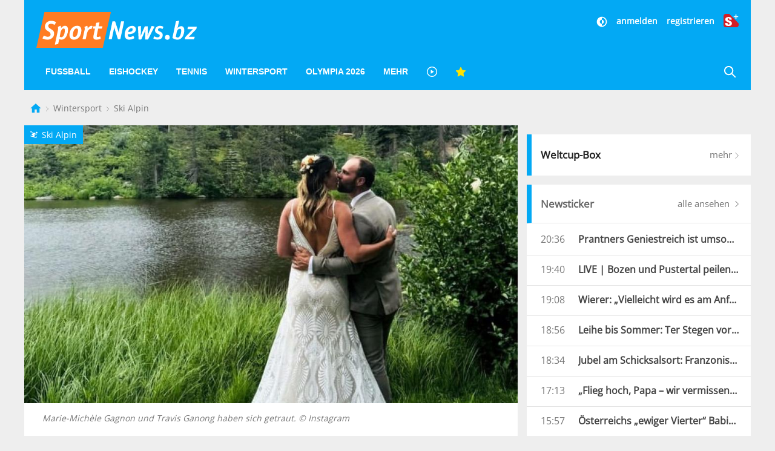

--- FILE ---
content_type: text/html; charset=UTF-8
request_url: https://www.sportnews.bz/artikel/wintersport/ski-alpin/vor-ganz-viel-prominenz-ski-traumpaar-hat-geheiratet
body_size: 31898
content:
<!DOCTYPE html><html
lang="de"><head><meta
name="cache-generated" content="Fri, 16 Jan 2026 20:50:28 +0100" /><meta
name="robots" content="index,follow" /><meta
charset="utf-8"><meta
http-equiv="X-UA-Compatible" content="IE=edge"><meta
name="viewport" content="width=device-width, initial-scale=1"><title>Vor ganz viel Prominenz: Ski-Traumpaar hat geheiratet - Ski Alpin | SportNews.bz</title><meta
name="description" content="In Kalifornien haben sich die ehemaligen Ski-Stars Marie-Michèle Gagnon und Travis Ganong das Ja-Wort gegeben. Es war ein Event, bei dem sich ganz viele prominente Gesichter tummelten."/><meta
name="keywords" content=""/><link
rel="alternate" type="application/atom+xml" title="SportNews" href="https://www.sportnews.bz/feed"><meta
name="apple-mobile-web-app-title" content="SportNews.bz name"><meta
property="og:site_name" content="SportNews.bz"/><meta
name="application-name" content="SportNews.bz"><link
href="https://fr.sportnews.bz/artikel/wintersport/ski-alpin/vor-ganz-viel-prominenz-ski-traumpaar-hat-geheiratet" hreflang="fr" rel="alternate"><link
href="https://en.sportnews.bz/artikel/wintersport/ski-alpin/vor-ganz-viel-prominenz-ski-traumpaar-hat-geheiratet" hreflang="en" rel="alternate"><link
href="https://www.sportnews.bz/artikel/wintersport/ski-alpin/vor-ganz-viel-prominenz-ski-traumpaar-hat-geheiratet" hreflang="de" rel="alternate"><meta
property="og:type" content="article"/><meta
property="og:url" content="https://www.sportnews.bz/artikel/wintersport/ski-alpin/vor-ganz-viel-prominenz-ski-traumpaar-hat-geheiratet"/><meta
property="og:title" content="Vor ganz viel Prominenz: Ski-Traumpaar hat geheiratet"/><meta
property="og:description" content="In Kalifornien haben sich die ehemaligen Ski-Stars Marie-Michèle Gagnon und Travis Ganong das Ja-Wort gegeben. Es war ein Event, bei dem sich ganz viele prominente Gesichter tummelten."/><meta
property="og:image" content="https://s3-images.sportnews.bz/_images/fit/1000x563/img/2024/07/marie-michele-gagnon-und-travis-ganong-haben-sich-getraut.jpg"/><meta
property="og:image:width" content="1000"/><meta
property="og:image:height" content="563"/><link
rel=canonical href="https://www.sportnews.bz/artikel/wintersport/ski-alpin/vor-ganz-viel-prominenz-ski-traumpaar-hat-geheiratet" /><meta
name="date" content="Tue, 23 Jul 2024 19:33:04 +0200"> <script type="application/ld+json">{"@context":"http:\/\/schema.org","@type":"NewsArticle","headline":"Vor ganz viel Prominenz: Ski-Traumpaar hat geheiratet","description":"In Kalifornien haben sich die ehemaligen Ski-Stars Marie-Michèle Gagnon und Travis Ganong das Ja-Wort gegeben. Es war ein Event, bei dem sich ganz viele prominente Gesichter tummelten.","mainEntityOfPage":{"@type":"WebPage","@id":"https:\/\/www.sportnews.bz\/artikel\/wintersport\/ski-alpin\/vor-ganz-viel-prominenz-ski-traumpaar-hat-geheiratet"},"image":{"@type":"ImageObject","url":"https:\/\/s3-images.sportnews.bz\/_images\/fit\/1000x563\/img\/2024\/07\/marie-michele-gagnon-und-travis-ganong-haben-sich-getraut.jpg","height":1000,"width":563},"dateModified":"2024-07-23T19:39:07+02:00","datePublished":"2024-07-23T19:33:04+02:00","author":{"@type":"Person","name":"det"},"publisher":{"@type":"Organization","name":"SportNews.bz","logo":{"@type":"ImageObject","url":"https:\/\/www.sportnews.bz\/apple-touch-icon-180x180.png","height":180,"width":180}},"articleBody":"Sportlich waren Marie-Mich&egrave;le Gagnon und Travis Ganong jahrelang herausragend. Doch ihre Spuren hat das Ski-Traumpaar nicht nur auf der Piste, sondern auch bei den Menschen im Weltcup hinterlassen. Die Kanadierin und der US-Amerikaner, die seit 16 Jahren ein Paar sind, z&auml;hlten zu den beliebtesten Skirennl&auml;ufern der Szene. <BR \/><BR \/>Dass sich daran auch nach ihrem gemeinsamen Karriereende im Fr&uuml;hjahr 2023 nichts ge&auml;ndert hat, wurde am vergangenen Wochenende einmal mehr klar. Da gaben sich Gagnon und Ganong (Achtung: Verwechslungsgefahr) am Lake Tahoe in Kalifornien das Ja-Wort. Mit dem Paar gefeiert haben Ski-Stars aus der ganzen Welt.<BR \/><BR \/>\n<blockquote class=\"instagram-media\" data-instgrm-captioned data-instgrm-permalink=\"https:\/\/www.instagram.com\/p\/C9uxwYzSSy8\/?utm_source=ig_embed&amp;utm_campaign=loading\" data-instgrm-version=\"14\" style=\" background:#FFF; border:0; border-radius:3px; box-shadow:0 0 1px 0 rgba(0,0,0,0.5),0 1px 10px 0 rgba(0,0,0,0.15); margin: 1px; max-width:540px; min-width:326px; padding:0; width:99.375%; width:-webkit-calc(100% - 2px); width:calc(100% - 2px);\"><div style=\"padding:16px;\"> <a href=\"https:\/\/www.instagram.com\/p\/C9uxwYzSSy8\/?utm_source=ig_embed&amp;utm_campaign=loading\" style=\" background:#FFFFFF; line-height:0; padding:0 0; text-align:center; text-decoration:none; width:100%;\" target=\"_blank\"> <div style=\" display: flex; flex-direction: row; align-items: center;\"> <div style=\"background-color: #F4F4F4; border-radius: 50%; flex-grow: 0; height: 40px; margin-right: 14px; width: 40px;\"><\/div> <div style=\"display: flex; flex-direction: column; flex-grow: 1; justify-content: center;\"> <div style=\" background-color: #F4F4F4; border-radius: 4px; flex-grow: 0; height: 14px; margin-bottom: 6px; width: 100px;\"><\/div> <div style=\" background-color: #F4F4F4; border-radius: 4px; flex-grow: 0; height: 14px; width: 60px;\"><\/div><\/div><\/div><div style=\"padding: 19% 0;\"><\/div> <div style=\"display:block; height:50px; margin:0 auto 12px; width:50px;\"><svg width=\"50px\" height=\"50px\" viewBox=\"0 0 60 60\" version=\"1.1\" xmlns=\"https:\/\/www.w3.org\/2000\/svg\" xmlns:xlink=\"https:\/\/www.w3.org\/1999\/xlink\"><g stroke=\"none\" stroke-width=\"1\" fill=\"none\" fill-rule=\"evenodd\"><g transform=\"translate(-511.000000, -20.000000)\" fill=\"#000000\"><g><path d=\"M556.869,30.41 C554.814,30.41 553.148,32.076 553.148,34.131 C553.148,36.186 554.814,37.852 556.869,37.852 C558.924,37.852 560.59,36.186 560.59,34.131 C560.59,32.076 558.924,30.41 556.869,30.41 M541,60.657 C535.114,60.657 530.342,55.887 530.342,50 C530.342,44.114 535.114,39.342 541,39.342 C546.887,39.342 551.658,44.114 551.658,50 C551.658,55.887 546.887,60.657 541,60.657 M541,33.886 C532.1,33.886 524.886,41.1 524.886,50 C524.886,58.899 532.1,66.113 541,66.113 C549.9,66.113 557.115,58.899 557.115,50 C557.115,41.1 549.9,33.886 541,33.886 M565.378,62.101 C565.244,65.022 564.756,66.606 564.346,67.663 C563.803,69.06 563.154,70.057 562.106,71.106 C561.058,72.155 560.06,72.803 558.662,73.347 C557.607,73.757 556.021,74.244 553.102,74.378 C549.944,74.521 548.997,74.552 541,74.552 C533.003,74.552 532.056,74.521 528.898,74.378 C525.979,74.244 524.393,73.757 523.338,73.347 C521.94,72.803 520.942,72.155 519.894,71.106 C518.846,70.057 518.197,69.06 517.654,67.663 C517.244,66.606 516.755,65.022 516.623,62.101 C516.479,58.943 516.448,57.996 516.448,50 C516.448,42.003 516.479,41.056 516.623,37.899 C516.755,34.978 517.244,33.391 517.654,32.338 C518.197,30.938 518.846,29.942 519.894,28.894 C520.942,27.846 521.94,27.196 523.338,26.654 C524.393,26.244 525.979,25.756 528.898,25.623 C532.057,25.479 533.004,25.448 541,25.448 C548.997,25.448 549.943,25.479 553.102,25.623 C556.021,25.756 557.607,26.244 558.662,26.654 C560.06,27.196 561.058,27.846 562.106,28.894 C563.154,29.942 563.803,30.938 564.346,32.338 C564.756,33.391 565.244,34.978 565.378,37.899 C565.522,41.056 565.552,42.003 565.552,50 C565.552,57.996 565.522,58.943 565.378,62.101 M570.82,37.631 C570.674,34.438 570.167,32.258 569.425,30.349 C568.659,28.377 567.633,26.702 565.965,25.035 C564.297,23.368 562.623,22.342 560.652,21.575 C558.743,20.834 556.562,20.326 553.369,20.18 C550.169,20.033 549.148,20 541,20 C532.853,20 531.831,20.033 528.631,20.18 C525.438,20.326 523.257,20.834 521.349,21.575 C519.376,22.342 517.703,23.368 516.035,25.035 C514.368,26.702 513.342,28.377 512.574,30.349 C511.834,32.258 511.326,34.438 511.181,37.631 C511.035,40.831 511,41.851 511,50 C511,58.147 511.035,59.17 511.181,62.369 C511.326,65.562 511.834,67.743 512.574,69.651 C513.342,71.625 514.368,73.296 516.035,74.965 C517.703,76.634 519.376,77.658 521.349,78.425 C523.257,79.167 525.438,79.673 528.631,79.82 C531.831,79.965 532.853,80.001 541,80.001 C549.148,80.001 550.169,79.965 553.369,79.82 C556.562,79.673 558.743,79.167 560.652,78.425 C562.623,77.658 564.297,76.634 565.965,74.965 C567.633,73.296 568.659,71.625 569.425,69.651 C570.167,67.743 570.674,65.562 570.82,62.369 C570.966,59.17 571,58.147 571,50 C571,41.851 570.966,40.831 570.82,37.631\"><\/path><\/g><\/g><\/g><\/svg><\/div><div style=\"padding-top: 8px;\"> <div style=\" color:#3897f0; font-family:Arial,sans-serif; font-size:14px; font-style:normal; font-weight:550; line-height:18px;\">Sieh dir diesen Beitrag auf Instagram an<\/div><\/div><div style=\"padding: 12.5% 0;\"><\/div> <div style=\"display: flex; flex-direction: row; margin-bottom: 14px; align-items: center;\"><div> <div style=\"background-color: #F4F4F4; border-radius: 50%; height: 12.5px; width: 12.5px; transform: translateX(0px) translateY(7px);\"><\/div> <div style=\"background-color: #F4F4F4; height: 12.5px; transform: rotate(-45deg) translateX(3px) translateY(1px); width: 12.5px; flex-grow: 0; margin-right: 14px; margin-left: 2px;\"><\/div> <div style=\"background-color: #F4F4F4; border-radius: 50%; height: 12.5px; width: 12.5px; transform: translateX(9px) translateY(-18px);\"><\/div><\/div><div style=\"margin-left: 8px;\"> <div style=\" background-color: #F4F4F4; border-radius: 50%; flex-grow: 0; height: 20px; width: 20px;\"><\/div> <div style=\" width: 0; height: 0; border-top: 2px solid transparent; border-left: 6px solid #f4f4f4; border-bottom: 2px solid transparent; transform: translateX(16px) translateY(-4px) rotate(30deg)\"><\/div><\/div><div style=\"margin-left: auto;\"> <div style=\" width: 0px; border-top: 8px solid #F4F4F4; border-right: 8px solid transparent; transform: translateY(16px);\"><\/div> <div style=\" background-color: #F4F4F4; flex-grow: 0; height: 12px; width: 16px; transform: translateY(-4px);\"><\/div> <div style=\" width: 0; height: 0; border-top: 8px solid #F4F4F4; border-left: 8px solid transparent; transform: translateY(-4px) translateX(8px);\"><\/div><\/div><\/div> <div style=\"display: flex; flex-direction: column; flex-grow: 1; justify-content: center; margin-bottom: 24px;\"> <div style=\" background-color: #F4F4F4; border-radius: 4px; flex-grow: 0; height: 14px; margin-bottom: 6px; width: 224px;\"><\/div> <div style=\" background-color: #F4F4F4; border-radius: 4px; flex-grow: 0; height: 14px; width: 144px;\"><\/div><\/div><\/a><p style=\" color:#c9c8cd; font-family:Arial,sans-serif; font-size:14px; line-height:17px; margin-bottom:0; margin-top:8px; overflow:hidden; padding:8px 0 7px; text-align:center; text-overflow:ellipsis; white-space:nowrap;\"><a href=\"https:\/\/www.instagram.com\/p\/C9uxwYzSSy8\/?utm_source=ig_embed&amp;utm_campaign=loading\" style=\" color:#c9c8cd; font-family:Arial,sans-serif; font-size:14px; font-style:normal; font-weight:normal; line-height:17px; text-decoration:none;\" target=\"_blank\">Ein Beitrag geteilt von Federica Brignone (@federicabrignone)<\/a><\/p><\/div><\/blockquote> <script async src=\"\/\/www.instagram.com\/embed.js\"><\/script>\n<BR \/><BR \/>So ist etwa die Italienerin Federica Brignone nach Kalifornien gereist, um der Trauung beizuwohnen. Die ehemalige Gesamtweltcupsiegerin hat es sich nicht nehmen lassen, im Zuge der Reise auch einen Trip nach San Francisco zu unternehmen.<BR \/><BR \/><h3>\r\nStuhec, Schild &amp; Co.<\/h3>Mit dabei waren auch Abfahrts-Star Ilka Stuhec, die aus Slowenien angereist kam, oder die &Ouml;sterreicherin Bernadette Schild. Au&szlig;erdem wohnten der Zeremonie Steven Nyman, Alice Merryweather, Bryce Bennett oder die amtierende Slalom-Weltmeisterin Laurence St-Germain bei.<BR \/><BR \/><div class=\"img-inline\"><a data-caption=\"Ein Kuss mitten auf dem See.\" data-fancybox=\"inline-219375\" target=\"_image\" href=\"https:\/\/s3-images.sportnews.bz\/_images\/scale\/1280x1280\/img\/2024\/07\/ein-kuss-mitten-auf-dem-see.jpg\"><img alt=\"Ein Kuss mitten auf dem See.\" class=\"uk-img-preserve\" src=\"https:\/\/s3-images.sportnews.bz\/_images\/scale\/1280x850\/img\/2024\/07\/ein-kuss-mitten-auf-dem-see.jpg\" \/><\/a><\/div><p class=\"imagedescription uk-text-center uk-margin-remove-top\">Ein Kuss mitten auf dem See.<\/p>\r\n<BR \/>Sie alle bekamen eine romantische Hochzeit zu sehen. Marie-Mich&egrave;le Gagnon und Travis Ganong haben inmitten der Natur des ber&uuml;hmten Lake Tahoe geheiratet. Zur Location kam das Traumpaar mit einem Kanu, wobei es  auf einem Felsen inmitten des Sees sogar einen Kuss gab. Ein Wochenende, das alle Beteiligten so schnell nicht mehr vergessen werden.<BR \/><BR \/>Marie-Mich&egrave;le stand bei 273 Weltcuprennen am Start und holte zwei Siege, ihr Ehemann Travis (189 Weltcuprennen)  k&uuml;rte sich 2015 in Vail\/Beaver Creek zum Vize-Weltmeister und feierte so seinen gr&ouml;&szlig;ten Erfolg. <BR \/>","articleSection":"Ski Alpin","isFamilyFriendly":"true","isAccessibleForFree":"false","keywords":"Wintersport, Ski Alpin, Marie-Michele Gagnon, Travis Ganong"}</script> <script>window.OB_ContextKeyValue='plusContent';</script> <script type="text/javascript">!function(){var e=function(){var e,t="__tcfapiLocator",a=[],n=window;for(;n;){try{if(n.frames[t]){e=n;break}}catch(e){}if(n===window.top)break;n=n.parent}e||(!function e(){var a=n.document,r=!!n.frames[t];if(!r)if(a.body){var i=a.createElement("iframe");i.style.cssText="display:none",i.name=t,a.body.appendChild(i)}else setTimeout(e,5);return!r}(),n.__tcfapi=function(){for(var e,t=arguments.length,n=new Array(t),r=0;r<t;r++)n[r]=arguments[r];if(!n.length)return a;if("setGdprApplies"===n[0])n.length>3&&2===parseInt(n[1],10)&&"boolean"==typeof n[3]&&(e=n[3],"function"==typeof n[2]&&n[2]("set",!0));else if("ping"===n[0]){var i={gdprApplies:e,cmpLoaded:!1,cmpStatus:"stub"};"function"==typeof n[2]&&n[2](i)}else a.push(n)},n.addEventListener("message",(function(e){var t="string"==typeof e.data,a={};try{a=t?JSON.parse(e.data):e.data}catch(e){}var n=a.__tcfapiCall;n&&window.__tcfapi(n.command,n.version,(function(a,r){var i={__tcfapiReturn:{returnValue:a,success:r,callId:n.callId}};t&&(i=JSON.stringify(i)),e.source.postMessage(i,"*")}),n.parameter)}),!1))};"undefined"!=typeof module?module.exports=e:e()}();</script> <script>window.dlabCW=localStorage.getItem("dlabCW")||"undefined";window._sp_={config:{accountId:1411,wrapperAPIOrigin:"https://wrapper-api.sp-prod.net/tcfv2",mmsDomain:"https://message.sp-prod.net",targetingParams:{"cookiew":window.dlabCW}}}</script> <script src="https://gdpr-tcfv2.sp-prod.net/wrapperMessagingWithoutDetection.js"></script> <script type="text/javascript" >__tcfapi('addEventListener',2,function(tcData,success){if(success&&(tcData.eventStatus==='useractioncomplete'||tcData.eventStatus==='tcloaded')){const isPlus=localStorage.getItem("isPlus");if(isPlus&&(isPlus===true||isPlus=='true')){document.querySelectorAll(".ligatus .OUTBRAIN").forEach(element=>{element.setAttribute("data-widget-id","GS_1");});}
let script=document.createElement('script');script.type='text/javascript';script.src='//widgets.outbrain.com/outbrain.js';document.body.appendChild(script);__tcfapi('removeEventListener',2,function(success){},tcData.listenerId);}});</script> <!--[if lt IE 9] <script src="/js/html5.js"></script> <![endif]--> <script defer src="https://www.stol.it/js/spn-widgets/manifest.js"></script> <script defer src="https://www.stol.it/js/spn-widgets/vendor.js"></script> <script defer src="https://www.stol.it/js/spn-widgets/athesia_react.js?v=1.0"></script> <link
rel="stylesheet" href="https://spnmedia.stncdn.it/css/sportnews.css?v=156"/><link
rel="shortcut icon" href="https://www.sportnews.bz/favicon.ico" type="image/x-icon" /><link
rel="icon" href="https://www.sportnews.bz/favicon.ico" type="image/x-icon" /><link
rel="apple-touch-icon" href="/apple-touch-icon.png" /><link
rel="apple-touch-icon" sizes="57x57" href="/apple-touch-icon-57x57.png" /><link
rel="apple-touch-icon" sizes="72x72" href="/apple-touch-icon-72x72.png" /><link
rel="apple-touch-icon" sizes="76x76" href="/apple-touch-icon-76x76.png" /><link
rel="apple-touch-icon" sizes="114x114" href="/apple-touch-icon-114x114.png" /><link
rel="apple-touch-icon" sizes="120x120" href="/apple-touch-icon-120x120.png" /><link
rel="apple-touch-icon" sizes="144x144" href="/apple-touch-icon-144x144.png" /><link
rel="apple-touch-icon" sizes="152x152" href="/apple-touch-icon-152x152.png" /><link
rel="apple-touch-icon" sizes="180x180" href="/apple-touch-icon-180x180.png" /> <script type="text/javascript" src="https://code.jquery.com/jquery-3.2.1.min.js"></script> <script>document.cookie="__adblocker=; expires=Thu, 01 Jan 1970 00:00:00 GMT; path=/";var setNptTechAdblockerCookie=function(adblocker){var d=new Date();d.setTime(d.getTime()+60*5*1000);document.cookie="__adblocker="+(adblocker?"true":"false")+"; expires="+d.toUTCString()+"; path=/";};var script=document.createElement("script");script.setAttribute("async",true);script.setAttribute("src","//www.npttech.com/advertising.js");script.setAttribute("onerror","setNptTechAdblockerCookie(true);");document.getElementsByTagName("head")[0].appendChild(script);</script> <script>window.spc="[base64]";</script> <script src="https://tools.pinpoll.com/global.js" async></script> <script>(function(w,d,s,l,i){w[l]=w[l]||[];w[l].push({'gtm.start':new Date().getTime(),event:'gtm.js'});var f=d.getElementsByTagName(s)[0],j=d.createElement(s),dl=l!='dataLayer'?'&l='+l:'';j.async=true;j.src='https://www.googletagmanager.com/gtm.js?id='+i+dl;f.parentNode.insertBefore(j,f);})(window,document,'script','dataLayer','GTM-WS7X9TR');</script> <script type="text/javascript" async="" src="//cdn.tinypass.com/api/tinypass.min.js"></script> <script>window.dlab=window.dlab||{};window.dlab.widgets=window.dlab.widgets||{};window.dlab.widgets.AutomaticLogin=window.dlab.widgets.AutomaticLogin||[];window.dlab.widgets.AutomaticLogin.push({"widgetTargetId":"automatic-login",onReady:function(){if(typeof checkAuthtenticationAfterWidgetsLoaded==="function"){checkAuthtenticationAfterWidgetsLoaded();}}});$(document).ready(function(){tp=window["tp"]||[];tp.push(["setAid","WGs1UJpXpu"]);if("SPORTNEWS"==='STOL'){tp.push(["setCxenseSiteId","1152137728223711051"]);}
else{tp.push(["setCxenseSiteId","1151011878488271438"]);if(false){tp.push(['setCloudflareWorkerUrl','http://re.sportnews.bz/pcookie'])}else{tp.push(['setCloudflareWorkerUrl','https://www.sportnews.bz/pcookie'])}}
tp.push(["setLocale","de_DE"]);tp.push(["init",function(){tp.pianoId.init();}]);tp.push(["setSandbox",false]);tp.push(["setDebug",false]);if(false){tp.push(["setEndpoint","https://sandbox.tinypass.com/api/v3"]);}else{tp.push(["setEndpoint","https://buy.tinypass.com/api/v3"]);}
tp.push(["setUsePianoIdUserProvider",true]);tp.push(["setUseTinypassAccounts",false])
tp.push(['addHandler','checkoutComplete',function(){if("SPORTNEWS"!='STOL'){var url=window.location.href;_ain.pushConversion('SportNews.bz subscription purchased',{'url':url,'postid':url,});}
tp.experience.execute();},]);tp.push(['addHandler','checkoutStateChange',function(stateView){var user=window.localStorage.getItem('user');if(user){var isPremiumSelected=stateView.stateName==='state2';var hasSubscription=JSON.parse(user).hasSubscription;if(isPremiumSelected&&hasSubscription){tp.offer.close();}}}]);tp.push(['addHandler','loginSuccess',function(data){if(data.user_token){var userSession=athesia_react.General.userSession;var isLogout=window.location.pathname.toLowerCase()==='/abmelden';var isLoginPage=window.location.pathname.toLowerCase()==='/anmelden';if(!isLogout){userSession.add({pianoIdToken:data.user_token,onError:function(){tp.push(["init",function(){tp.pianoId.logout(function(){tp.experience.execute();})}]);}});}
if(!isLoginPage){tp.experience.execute();}}},]);athesia_react.General.AutomaticLogin(window.dlab.widgets.AutomaticLogin.slice(-1)[0]);});</script> <div
id="automatic-login"></div> <script type="text/javascript">$(document).ready(function(){athesia_react.initAds({adTargets:{"SPN2_seite":"Artikel","SPN2_rubrik":"Wintersport","SPN2_unterrubrik":"Ski Alpin","SPN2_id":147048,"SPN2_tags":"widget, Wintersport, Ski Alpin, Marie-Michele Gagnon, Travis Ganong, Wintersport, Ski Alpin"}});});</script> </head><body>
<noscript><iframe
src="https://www.googletagmanager.com/ns.html?id=GTM-WS7X9TR"
height="0" width="0" style="display:none;visibility:hidden"></iframe></noscript> <script async src="https://www.googletagmanager.com/gtag/js?id=UA-97244189-1"></script> <script>window.dataLayer=window.dataLayer||[];function gtag(){dataLayer.push(arguments);}
gtag('js',new Date());gtag('config','UA-75131047-1',{'anonymize_ip':true});</script> <div
class="uk-container"><div
class="uk-text-center uk-align-center uk-margin-remove-bottom uk-visible@s"><div
id="dlab_ad_S1_tablet_desktop"></div></div><header
uk-sticky><div
class="uk-grid-small uk-grid">
<a
href="#" class="x uk-align-right lines-button uk-hidden@m" aria-label="Menu">
<span
class="lines"></span>
</a>
<a
class="logo-sportnews-new" href="https://www.sportnews.bz">
<img
class="logo" src="/images/sportnews-logo-official-3.svg" alt="SportNews">
</a>
<a
class="darkmode-switch uk-hidden@m" href="#" onclick="window.setDarkMode(!document.body.classList.contains('darkmode')); return false;" aria-label="Dunkler Modus">
<svg
width="20px" height="20px" viewBox="0 0 24 24" fill="none" xmlns="http://www.w3.org/2000/svg">
<path
d="M12 16C14.2091 16 16 14.2091 16 12C16 9.79086 14.2091 8 12 8V16Z" fill="#ffffff"/>
<path
fill-rule="evenodd" clip-rule="evenodd" d="M12 2C6.47715 2 2 6.47715 2 12C2 17.5228 6.47715 22 12 22C17.5228 22 22 17.5228 22 12C22 6.47715 17.5228 2 12 2ZM12 4V8C9.79086 8 8 9.79086 8 12C8 14.2091 9.79086 16 12 16V20C16.4183 20 20 16.4183 20 12C20 7.58172 16.4183 4 12 4Z" fill="#ffffff"/>
</svg>
</a>
<a
href="https://www.sportnews.bz/rubrik/plus" class="plus uk-hidden@m">
<img
src="/images/splus.svg" alt="S+"/>
</a>
<a
href="https://www.sportnews.bz/suche" class="search-mobile uk-hidden@m" aria-label="Suche">
<svg
xmlns="http://www.w3.org/2000/svg" width="20" height="20" viewBox="0 0 21 21" ratio="1">
<circle
fill="none" stroke="#fff" stroke-width="2.1" cx="9" cy="9" r="7"></circle>
<path
fill="none" stroke="#fff" stroke-width="2.1" d="M14,14 L27,27 L14,14 Z"></path>
</svg>
</a><div
class="social uk-text-right uk-visible@m"><div
class="stn-logged-in uk-hidden uk-margin-small-bottom">
<a
class="login spn-menu-active link darkmode-switch" href="#" onclick="window.setDarkMode(!document.body.classList.contains('darkmode')); return false;"  aria-label="Dunkler Modus">
<svg
width="20px" height="20px" viewBox="0 0 24 24" fill="none" xmlns="http://www.w3.org/2000/svg">
<path
d="M12 16C14.2091 16 16 14.2091 16 12C16 9.79086 14.2091 8 12 8V16Z" fill="#ffffff"/>
<path
fill-rule="evenodd" clip-rule="evenodd" d="M12 2C6.47715 2 2 6.47715 2 12C2 17.5228 6.47715 22 12 22C17.5228 22 22 17.5228 22 12C22 6.47715 17.5228 2 12 2ZM12 4V8C9.79086 8 8 9.79086 8 12C8 14.2091 9.79086 16 12 16V20C16.4183 20 20 16.4183 20 12C20 7.58172 16.4183 4 12 4Z" fill="#ffffff"/>
</svg>
</a>
<a
class="login spn-menu-active link" href="https://www.sportnews.bz/profil">Profil</a>
<a
class="login stn-logged-in-be uk-hidden" href="https://www.sportnews.bz/backend">BE</a>
<a
class="login spn-menu-active link" href="https://www.sportnews.bz/abmelden">abmelden</a>
<a
class="login spn-menu-active plus" href="https://www.sportnews.bz/rubrik/plus"><img
src="/images/splus.svg" alt="S+"/></a></div><div
class="stn-logged-out uk-hidden uk-margin-small-bottom">
<a
class="login spn-menu-active link darkmode-switch" href="#" onclick="window.setDarkMode(!document.body.classList.contains('darkmode')); return false;"  aria-label="Dunkler Modus">
<svg
width="20px" height="20px" viewBox="0 0 24 24" fill="none" xmlns="http://www.w3.org/2000/svg">
<path
d="M12 16C14.2091 16 16 14.2091 16 12C16 9.79086 14.2091 8 12 8V16Z" fill="#ffffff"/>
<path
fill-rule="evenodd" clip-rule="evenodd" d="M12 2C6.47715 2 2 6.47715 2 12C2 17.5228 6.47715 22 12 22C17.5228 22 22 17.5228 22 12C22 6.47715 17.5228 2 12 2ZM12 4V8C9.79086 8 8 9.79086 8 12C8 14.2091 9.79086 16 12 16V20C16.4183 20 20 16.4183 20 12C20 7.58172 16.4183 4 12 4Z" fill="#ffffff"/>
</svg>
</a>
<a
class="login spn-menu-active link" href="https://www.sportnews.bz/anmelden">anmelden</a>
<a
class="login spn-menu-active link" href="https://www.sportnews.bz/registrieren">registrieren</a>
<a
class="login spn-menu-active plus" href="https://www.sportnews.bz/rubrik/plus"><img
src="/images/splus.svg" alt="S+"/></a></div></div>
<nav
class="uk-navbar-container uk-navbar-transparent uk-hidden-small uk-visible@m" uk-navbar id="menu-desktop"><div
class="uk-navbar-left"><ul
class="uk-navbar-nav"><li
class="spn-menu-active" data-menu="parent">
<a
href="https://www.sportnews.bz/rubrik/fussball">Fußball</a><div
class="uk-navbar-dropdown uk-navbar-dropdown-width-5 uk-navbar-dropdown-bottom-left" uk-drop="boundary: !header; boundary-align: true; pos: bottom-justify;"><div
class="uk-navbar-dropdown-grid uk-child-width-1-5 maincategory uk-grid"><div><ul
class="uk-nav uk-navbar-dropdown-nav"><li
class="  spn-menu-active">
<a
href="https://www.sportnews.bz/rubrik/fussball/amateurligen">
Amateurligen
<span
class="favorites-icon uk-icon uk-icon-image uk-align-right"></span>
</a></li><li
class="uk-nav-header">
Italien</li><li
class="  spn-menu-active">
<a
href="https://www.sportnews.bz/rubrik/fussball/italien/serie-a">
Serie A
<span
class="favorites-icon uk-icon uk-icon-image uk-align-right"></span>
</a></li><li
class="  spn-menu-active">
<a
href="https://www.sportnews.bz/rubrik/fussball/italien/serie-b">
Serie B
<span
class="favorites-icon uk-icon uk-icon-image uk-align-right"></span>
</a></li><li
class="  spn-menu-active">
<a
href="https://www.sportnews.bz/rubrik/fussball/italien/serie-c">
Serie C
<span
class="favorites-icon uk-icon uk-icon-image uk-align-right"></span>
</a></li></ul></div><div><ul
class="uk-nav uk-navbar-dropdown-nav"><li
class="  spn-menu-active">
<a
href="https://www.sportnews.bz/rubrik/fussball/italien/serie-d">
Serie D
<span
class="favorites-icon uk-icon uk-icon-image uk-align-right"></span>
</a></li><li
class="  spn-menu-active">
<a
href="https://www.sportnews.bz/rubrik/fussball/italien/italienpokal">
Italienpokal
<span
class="favorites-icon uk-icon uk-icon-image uk-align-right"></span>
</a></li><li
class="uk-nav-header">
Internationale Ligen</li><li
class="  spn-menu-active">
<a
href="https://www.sportnews.bz/rubrik/fussball/internationale-ligen/deutschland">
Deutschland
<span
class="favorites-icon uk-icon uk-icon-image uk-align-right"></span>
</a></li><li
class="  spn-menu-active">
<a
href="https://www.sportnews.bz/rubrik/fussball/internationale-ligen/england">
England
<span
class="favorites-icon uk-icon uk-icon-image uk-align-right"></span>
</a></li></ul></div><div><ul
class="uk-nav uk-navbar-dropdown-nav"><li
class="  spn-menu-active">
<a
href="https://www.sportnews.bz/rubrik/fussball/internationale-ligen/frankreich">
Frankreich
<span
class="favorites-icon uk-icon uk-icon-image uk-align-right"></span>
</a></li><li
class="  spn-menu-active">
<a
href="https://www.sportnews.bz/rubrik/fussball/internationale-ligen/niederlande">
Niederlande
<span
class="favorites-icon uk-icon uk-icon-image uk-align-right"></span>
</a></li><li
class="  spn-menu-active">
<a
href="https://www.sportnews.bz/rubrik/fussball/internationale-ligen/oesterreich">
Österreich
<span
class="favorites-icon uk-icon uk-icon-image uk-align-right"></span>
</a></li><li
class="  spn-menu-active">
<a
href="https://www.sportnews.bz/rubrik/fussball/internationale-ligen/portugal">
Portugal
<span
class="favorites-icon uk-icon uk-icon-image uk-align-right"></span>
</a></li><li
class="  spn-menu-active">
<a
href="https://www.sportnews.bz/rubrik/fussball/internationale-ligen/spanien">
Spanien
<span
class="favorites-icon uk-icon uk-icon-image uk-align-right"></span>
</a></li></ul></div><div><ul
class="uk-nav uk-navbar-dropdown-nav"><li
class="  spn-menu-active">
<a
href="https://www.sportnews.bz/rubrik/fussball/internationale-ligen/schweiz">
Schweiz
<span
class="favorites-icon uk-icon uk-icon-image uk-align-right"></span>
</a></li><li
class="  spn-menu-active">
<a
href="https://www.sportnews.bz/rubrik/fussball/internationale-ligen/frankreich">
Frankreich
<span
class="favorites-icon uk-icon uk-icon-image uk-align-right"></span>
</a></li><li
class="uk-nav-header">
International</li><li
class="  spn-menu-active">
<a
href="https://www.sportnews.bz/rubrik/fussball/international/champions-league">
Champions League
<span
class="favorites-icon uk-icon uk-icon-image uk-align-right"></span>
</a></li><li
class="  spn-menu-active">
<a
href="https://www.sportnews.bz/rubrik/fussball/international/europa-league">
Europa League
<span
class="favorites-icon uk-icon uk-icon-image uk-align-right"></span>
</a></li></ul></div><div><ul
class="uk-nav uk-navbar-dropdown-nav"><li
class="  spn-menu-active">
<a
href="https://www.sportnews.bz/rubrik/fussball/international/conference-league">
Conference League
<span
class="favorites-icon uk-icon uk-icon-image uk-align-right"></span>
</a></li><li
class="  spn-menu-active">
<a
href="https://www.sportnews.bz/rubrik/fussball/international/nationalteams">
Nationalteams
<span
class="favorites-icon uk-icon uk-icon-image uk-align-right"></span>
</a></li><li
class="  spn-menu-active">
<a
href="https://www.sportnews.bz/rubrik/fussball/italien/frauenfussball">
Frauenfußball
<span
class="favorites-icon uk-icon uk-icon-image uk-align-right"></span>
</a></li></ul></div></div></div></li><li
class="spn-menu-active" data-menu="parent">
<a
href="https://www.sportnews.bz/rubrik/eishockey">Eishockey</a><div
class="uk-navbar-dropdown uk-navbar-dropdown-width-2 uk-navbar-dropdown-bottom-left"><div
class="uk-navbar-dropdown-grid uk-child-width-1-1 maincategory uk-grid"><div><ul
class="uk-nav uk-navbar-dropdown-nav"><li
class="  spn-menu-active">
<a
href="https://www.sportnews.bz/rubrik/eishockey/alpshl">
AlpsHL
<span
class="favorites-icon uk-icon uk-icon-image uk-align-right"></span>
</a></li><li
class="  spn-menu-active">
<a
href="https://www.sportnews.bz/rubrik/eishockey/icehl">
ICEHL
<span
class="favorites-icon uk-icon uk-icon-image uk-align-right"></span>
</a></li><li
class="  spn-menu-active">
<a
href="https://www.sportnews.bz/rubrik/eishockey/ihl">
IHL
<span
class="favorites-icon uk-icon uk-icon-image uk-align-right"></span>
</a></li><li
class="  spn-menu-active">
<a
href="https://www.sportnews.bz/rubrik/eishockey/internationale-ligen/nationalteams">
Nationalteams
<span
class="favorites-icon uk-icon uk-icon-image uk-align-right"></span>
</a></li><li
class="  spn-menu-active">
<a
href="https://www.sportnews.bz/rubrik/eishockey/internationale-ligen/nordamerika">
Nordamerika
<span
class="favorites-icon uk-icon uk-icon-image uk-align-right"></span>
</a></li><li
class="  spn-menu-active">
<a
href="https://www.sportnews.bz/rubrik/eishockey/internationale-ligen/deutschland">
Deutschland
<span
class="favorites-icon uk-icon uk-icon-image uk-align-right"></span>
</a></li><li
class="  spn-menu-active">
<a
href="https://www.sportnews.bz/rubrik/eishockey/internationale-ligen/schweiz">
Schweiz
<span
class="favorites-icon uk-icon uk-icon-image uk-align-right"></span>
</a></li></ul></div></div></div></li><li
class="spn-menu-active" data-menu="parent">
<a
href="https://www.sportnews.bz/rubrik/tennis">Tennis</a></li><li
class="spn-menu-active" data-menu="parent">
<a
href="https://www.sportnews.bz/rubrik/wintersport">Wintersport</a><div
class="uk-navbar-dropdown uk-navbar-dropdown-width-5 uk-navbar-dropdown-bottom-left" uk-drop="boundary: !header; boundary-align: true; pos: bottom-justify;"><div
class="uk-navbar-dropdown-grid uk-child-width-1-5 maincategory uk-grid"><div><ul
class="uk-nav uk-navbar-dropdown-nav"><li
class="  spn-menu-active">
<a
href="https://www.sportnews.bz/rubrik/wintersport/biathlon">
Biathlon
<span
class="favorites-icon uk-icon uk-icon-image uk-align-right"></span>
</a></li><li
class="  spn-menu-active">
<a
href="https://www.sportnews.bz/rubrik/wintersport/bob">
Bob
<span
class="favorites-icon uk-icon uk-icon-image uk-align-right"></span>
</a></li><li
class="  spn-menu-active">
<a
href="https://www.sportnews.bz/rubrik/wintersport/eiskunstlauf">
Eiskunstlauf
<span
class="favorites-icon uk-icon uk-icon-image uk-align-right"></span>
</a></li></ul></div><div><ul
class="uk-nav uk-navbar-dropdown-nav"><li
class="  spn-menu-active">
<a
href="https://www.sportnews.bz/rubrik/wintersport/eisschnelllauf">
Eisschnelllauf
<span
class="favorites-icon uk-icon uk-icon-image uk-align-right"></span>
</a></li><li
class="  spn-menu-active">
<a
href="https://www.sportnews.bz/rubrik/wintersport/freestyle">
Freestyle
<span
class="favorites-icon uk-icon uk-icon-image uk-align-right"></span>
</a></li><li
class="  spn-menu-active">
<a
href="https://www.sportnews.bz/rubrik/wintersport/langlauf">
Langlauf
<span
class="favorites-icon uk-icon uk-icon-image uk-align-right"></span>
</a></li></ul></div><div><ul
class="uk-nav uk-navbar-dropdown-nav"><li
class="  spn-menu-active">
<a
href="https://www.sportnews.bz/rubrik/wintersport/nordische-kombination">
Nordische Kombination
<span
class="favorites-icon uk-icon uk-icon-image uk-align-right"></span>
</a></li><li
class="  spn-menu-active">
<a
href="https://www.sportnews.bz/rubrik/wintersport/rodeln-kunstbahn">
Rodeln Kunstbahn
<span
class="favorites-icon uk-icon uk-icon-image uk-align-right"></span>
</a></li><li
class="  spn-menu-active">
<a
href="https://www.sportnews.bz/rubrik/wintersport/rodeln-naturbahn">
Alpin Rodeln
<span
class="favorites-icon uk-icon uk-icon-image uk-align-right"></span>
</a></li></ul></div><div><ul
class="uk-nav uk-navbar-dropdown-nav"><li
class="  spn-menu-active">
<a
href="https://www.sportnews.bz/spezial/ski-weltcup">
Ski Alpin
<span
class="favorites-icon uk-icon uk-icon-image uk-align-right"></span>
</a></li><li
class="  spn-menu-active">
<a
href="https://www.sportnews.bz/rubrik/wintersport/skicross">
Skicross
<span
class="favorites-icon uk-icon uk-icon-image uk-align-right"></span>
</a></li><li
class="  spn-menu-active">
<a
href="https://www.sportnews.bz/rubrik/wintersport/skispringen">
Skispringen
<span
class="favorites-icon uk-icon uk-icon-image uk-align-right"></span>
</a></li></ul></div><div><ul
class="uk-nav uk-navbar-dropdown-nav"><li
class="  spn-menu-active">
<a
href="https://www.sportnews.bz/rubrik/wintersport/skitouren">
Skitouren
<span
class="favorites-icon uk-icon uk-icon-image uk-align-right"></span>
</a></li><li
class="  spn-menu-active">
<a
href="https://www.sportnews.bz/rubrik/wintersport/snowboard">
Snowboard
<span
class="favorites-icon uk-icon uk-icon-image uk-align-right"></span>
</a></li><li
class="  spn-menu-active">
<a
href="https://www.sportnews.bz/rubrik/wintersport/wintersport-mix">
Wintersport Mix
<span
class="favorites-icon uk-icon uk-icon-image uk-align-right"></span>
</a></li></ul></div></div></div></li><li
class="spn-menu-active">
<a
href="https://www.sportnews.bz/spezial/olympia-2026-milano-cortina">Olympia 2026 </a></li><li
class="spn-menu-active" data-menu="parent">
<a
href="#">Mehr </a><div
class="uk-navbar-dropdown uk-navbar-dropdown-width-5 uk-navbar-dropdown-bottom-left" uk-drop="boundary: !header; boundary-align: true; pos: bottom-justify;"><div
class="uk-navbar-dropdown-grid uk-child-width-1-5 uk-grid"><div><ul
class="uk-nav uk-navbar-dropdown-nav"><li
class="menu spn-menu-active">
<a
class="level1" href="https://www.sportnews.bz/rubrik/american-football">
American Football
<span
class="favorites-icon uk-icon uk-icon-image uk-align-right"></span>
</a></li><li
class="menu spn-menu-active">
<a
class="level1" href="https://www.sportnews.bz/rubrik/badminton">
Badminton
<span
class="favorites-icon uk-icon uk-icon-image uk-align-right"></span>
</a></li><li
class="menu spn-menu-active">
<a
class="level1" href="https://www.sportnews.bz/rubrik/baseball">
Baseball
<span
class="favorites-icon uk-icon uk-icon-image uk-align-right"></span>
</a></li><li
class="menu spn-menu-active">
<a
class="level1" href="https://www.sportnews.bz/rubrik/basketball">
Basketball
<span
class="favorites-icon uk-icon uk-icon-image uk-align-right"></span>
</a></li><li
class="menu spn-menu-active">
<a
class="level1" href="https://www.sportnews.bz/rubrik/eishockey">
Eishockey
<span
class="favorites-icon uk-icon uk-icon-image uk-align-right"></span>
</a></li><li
class="menu spn-menu-active">
<a
class="level1" href="https://www.sportnews.bz/rubrik/extremsport">
Extremsport
<span
class="favorites-icon uk-icon uk-icon-image uk-align-right"></span>
</a></li><li
class="menu spn-menu-active">
<a
class="level1" href="https://www.sportnews.bz/rubrik/golf">
Golf
<span
class="favorites-icon uk-icon uk-icon-image uk-align-right"></span>
</a></li></ul></div><div><ul
class="uk-nav uk-navbar-dropdown-nav"><li
class="menu spn-menu-active">
<a
class="level1" href="https://www.sportnews.bz/rubrik/handball">
Handball
<span
class="favorites-icon uk-icon uk-icon-image uk-align-right"></span>
</a></li><li
class="menu spn-menu-active">
<a
class="level1" href="https://www.sportnews.bz/rubrik/kampfsport">
Kampfsport
<span
class="favorites-icon uk-icon uk-icon-image uk-align-right"></span>
</a></li><li
class="menu spn-menu-active">
<a
class="level1" href="https://www.sportnews.bz/rubrik/kegeln">
Kegeln
<span
class="favorites-icon uk-icon uk-icon-image uk-align-right"></span>
</a></li><li
class="menu spn-menu-active">
<a
class="level1" href="https://www.sportnews.bz/rubrik/klettern">
Klettern
<span
class="favorites-icon uk-icon uk-icon-image uk-align-right"></span>
</a></li><li
class="menu spn-menu-active">
<a
class="level1" href="https://www.sportnews.bz/rubrik/leichtathletik">
Leichtathletik
<span
class="favorites-icon uk-icon uk-icon-image uk-align-right"></span>
</a></li><li
class="menu spn-menu-active">
<a
class="level1" href="https://www.sportnews.bz/rubrik/motorsport">
Motorsport
<span
class="favorites-icon uk-icon uk-icon-image uk-align-right"></span>
</a></li><li
class="menu spn-menu-active">
<a
class="level2" href="https://www.sportnews.bz/rubrik/motorsport/dtm">
DTM
<span
class="favorites-icon uk-icon uk-icon-image uk-align-right"></span>
</a></li></ul></div><div><ul
class="uk-nav uk-navbar-dropdown-nav"><li
class="menu spn-menu-active">
<a
class="level2" href="https://www.sportnews.bz/rubrik/motorsport/enduro">
Enduro
<span
class="favorites-icon uk-icon uk-icon-image uk-align-right"></span>
</a></li><li
class="menu spn-menu-active">
<a
class="level2" href="https://www.sportnews.bz/rubrik/motorsport/formel-1">
Formel 1
<span
class="favorites-icon uk-icon uk-icon-image uk-align-right"></span>
</a></li><li
class="menu spn-menu-active">
<a
class="level2" href="https://www.sportnews.bz/rubrik/motorsport/moto-gp">
Moto GP
<span
class="favorites-icon uk-icon uk-icon-image uk-align-right"></span>
</a></li><li
class="menu spn-menu-active">
<a
class="level2" href="https://www.sportnews.bz/rubrik/motorsport/motocross">
Motocross
<span
class="favorites-icon uk-icon uk-icon-image uk-align-right"></span>
</a></li><li
class="menu spn-menu-active">
<a
class="level2" href="https://www.sportnews.bz/rubrik/motorsport/ralley">
Rallye
<span
class="favorites-icon uk-icon uk-icon-image uk-align-right"></span>
</a></li><li
class="menu spn-menu-active">
<a
class="level2" href="https://www.sportnews.bz/rubrik/motorsport/weitere">
Weitere
<span
class="favorites-icon uk-icon uk-icon-image uk-align-right"></span>
</a></li><li
class="menu spn-menu-active">
<a
class="level1" href="https://www.sportnews.bz/rubrik/radsport">
Radsport
<span
class="favorites-icon uk-icon uk-icon-image uk-align-right"></span>
</a></li></ul></div><div><ul
class="uk-nav uk-navbar-dropdown-nav"><li
class="menu spn-menu-active">
<a
class="level2" href="https://www.sportnews.bz/rubrik/radsport/mountainbike">
Mountainbike
<span
class="favorites-icon uk-icon uk-icon-image uk-align-right"></span>
</a></li><li
class="menu spn-menu-active">
<a
class="level2" href="https://www.sportnews.bz/rubrik/radsport/rennrad">
Rennrad
<span
class="favorites-icon uk-icon uk-icon-image uk-align-right"></span>
</a></li><li
class="menu spn-menu-active">
<a
class="level1" href="https://www.sportnews.bz/rubrik/reitsport">
Reitsport
<span
class="favorites-icon uk-icon uk-icon-image uk-align-right"></span>
</a></li><li
class="menu spn-menu-active">
<a
class="level1" href="https://www.sportnews.bz/rubrik/sportschiessen">
Sportschießen
<span
class="favorites-icon uk-icon uk-icon-image uk-align-right"></span>
</a></li><li
class="menu spn-menu-active">
<a
class="level1" href="https://www.sportnews.bz/rubrik/tischtennis">
Tischtennis
<span
class="favorites-icon uk-icon uk-icon-image uk-align-right"></span>
</a></li><li
class="menu spn-menu-active">
<a
class="level1" href="https://www.sportnews.bz/rubrik/triathlon">
Triathlon
<span
class="favorites-icon uk-icon uk-icon-image uk-align-right"></span>
</a></li><li
class="menu spn-menu-active">
<a
class="level1" href="https://www.sportnews.bz/rubrik/volleyball">
Volleyball
<span
class="favorites-icon uk-icon uk-icon-image uk-align-right"></span>
</a></li></ul></div><div><ul
class="uk-nav uk-navbar-dropdown-nav"><li
class="menu spn-menu-active">
<a
class="level1" href="https://www.sportnews.bz/rubrik/wassersport">
Wassersport
<span
class="favorites-icon uk-icon uk-icon-image uk-align-right"></span>
</a></li><li
class="menu spn-menu-active">
<a
class="level2" href="https://www.sportnews.bz/rubrik/wassersport/kanu">
Kanu
<span
class="favorites-icon uk-icon uk-icon-image uk-align-right"></span>
</a></li><li
class="menu spn-menu-active">
<a
class="level2" href="https://www.sportnews.bz/rubrik/wassersport/schwimmen">
Schwimmen
<span
class="favorites-icon uk-icon uk-icon-image uk-align-right"></span>
</a></li><li
class="menu spn-menu-active">
<a
class="level2" href="https://www.sportnews.bz/rubrik/wassersport/wasserspringen">
Wasserspringen
<span
class="favorites-icon uk-icon uk-icon-image uk-align-right"></span>
</a></li><li
class="menu spn-menu-active">
<a
class="level1" href="https://www.sportnews.bz/rubrik/sport-mix">
Sport Mix
<span
class="favorites-icon uk-icon uk-icon-image uk-align-right"></span>
</a></li></ul></div></div></div></li><li
class="spn-menu-active " data-menu="parent">
<a
href="https://www.sportnews.bz/videos" aria-expanded="false"  aria-label="Videos">
<span
class="favorite-menu uk-icon uk-icon-image uk-align-right" style="background-image: url(/images/video-icon-white.svg);"></span>
</a></li><li
class="favorites-menu-icon">
<a
href="#" class="" aria-expanded="false" aria-label="Favoriten"><span
class="favorite-menu uk-icon uk-icon-image uk-align-right" style="background-image: url(/images/favorite_on.svg);"></span></a><div
class="uk-navbar-dropdown uk-navbar-dropdown-width-5 uk-navbar-dropdown-bottom-left" uk-drop="boundary: !header; boundary-align: true; pos: bottom-justify;" id="favorites-desktop"><div
class="uk-navbar-dropdown-grid uk-child-width-1-2 maincategory uk-grid"><div
class="empty">
<b>Favoriten-Liste ist leer.</b><p>Um Favoriten zu dieser Liste hinzuzufügen, müssen Sie im Menü bei der Gewünschten Sportart auf das Favoriten-Icon (Stern) klicken.</p></div><div
class="uk-hidden favorites-container"></div><div
class="uk-hidden favorites-container"></div></div></div></li></ul></div>
</nav><div
class="uk-offcanvas-content" style="display: none;"><div
id="offcanvas-nav" uk-offcanvas="overlay: true"><div
class="uk-offcanvas-bar"><div
class="search uk-flex uk-flex-middle uk-flex-between">
<a
href="https://www.sportnews.bz/suche">
<svg
xmlns="http://www.w3.org/2000/svg" width="20" height="20" viewBox="0 0 21 21" ratio="1">
<circle
fill="none" stroke="#fff" stroke-width="2.1" cx="9" cy="9" r="7"></circle>
<path
fill="none" stroke="#fff" stroke-width="2.1" d="M14,14 L27,27 L14,14 Z"></path>
</svg>&nbsp;&nbsp;&nbsp;&nbsp;Suche
</a><div>
<a
href="https://www.instagram.com/sportnews.bz" target="_blank" class="uk-icon-link uk-icon" uk-icon="icon: instagram; ratio: 1" aria-label="Sportnews auf Instagram"><svg
width="20" height="20" viewBox="0 0 20 20" xmlns="http://www.w3.org/2000/svg" ratio="1"><path
d="M13.55,1H6.46C3.45,1,1,3.44,1,6.44v7.12c0,3,2.45,5.44,5.46,5.44h7.08c3.02,0,5.46-2.44,5.46-5.44V6.44 C19.01,3.44,16.56,1,13.55,1z M17.5,14c0,1.93-1.57,3.5-3.5,3.5H6c-1.93,0-3.5-1.57-3.5-3.5V6c0-1.93,1.57-3.5,3.5-3.5h8 c1.93,0,3.5,1.57,3.5,3.5V14z"></path><circle
cx="14.87" cy="5.26" r="1.09"></circle><path
d="M10.03,5.45c-2.55,0-4.63,2.06-4.63,4.6c0,2.55,2.07,4.61,4.63,4.61c2.56,0,4.63-2.061,4.63-4.61 C14.65,7.51,12.58,5.45,10.03,5.45L10.03,5.45L10.03,5.45z M10.08,13c-1.66,0-3-1.34-3-2.99c0-1.65,1.34-2.99,3-2.99s3,1.34,3,2.99 C13.08,11.66,11.74,13,10.08,13L10.08,13L10.08,13z"></path></svg></a>
<a
href="https://www.facebook.com/sportnewsbz/" target="_blank" class="uk-icon-link uk-icon" uk-icon="icon: facebook; ratio: 1" aria-label="Sportnews auf Facebook"><svg
width="20" height="20" viewBox="0 0 20 20" xmlns="http://www.w3.org/2000/svg" ratio="1"><path
d="M11,10h2.6l0.4-3H11V5.3c0-0.9,0.2-1.5,1.5-1.5H14V1.1c-0.3,0-1-0.1-2.1-0.1C9.6,1,8,2.4,8,5v2H5.5v3H8v8h3V10z"></path></svg></a>
<a
href="https://www.youtube.com/user/sportnewsbz" target="_blank" class="uk-icon-link uk-icon" uk-icon="icon: youtube; ratio: 1" aria-label="Sportnews auf Youtube"><svg
width="20" height="20" viewBox="0 0 20 20" xmlns="http://www.w3.org/2000/svg" ratio="1"><path
d="M15,4.1c1,0.1,2.3,0,3,0.8c0.8,0.8,0.9,2.1,0.9,3.1C19,9.2,19,10.9,19,12c-0.1,1.1,0,2.4-0.5,3.4c-0.5,1.1-1.4,1.5-2.5,1.6 c-1.2,0.1-8.6,0.1-11,0c-1.1-0.1-2.4-0.1-3.2-1c-0.7-0.8-0.7-2-0.8-3C1,11.8,1,10.1,1,8.9c0-1.1,0-2.4,0.5-3.4C2,4.5,3,4.3,4.1,4.2 C5.3,4.1,12.6,4,15,4.1z M8,7.5v6l5.5-3L8,7.5z"></path></svg></a></div></div><ul
class="uk-nav uk-nav-default sports" id="menu-mobile"><li
class="spn-menu-active">
<a
href="https://www.sportnews.bz/rubrik/plus" class="plus"><img
src="/images/splus.svg" alt="S+" /> im Überblick</a></li><li
class="spn-menu-active">
<a
href="https://www.sportnews.bz/videos" class="plus"><img
src="/images/video-icon.svg" alt="Video Icon" /> Videos</a></li><li
class="category-menu" data-menu-open><ul
data-uk-accordion><li
class="spn-menu-active" data-menu="parent" data-menu-open><h3 class="uk-accordion-title">Fußball<span
class="uk-icon uk-icon-image uk-align-right" style="background-image: url('/images/arrow-left.svg');"></span></h3><ul
class="uk-accordion-content"><li>
<a
data-favtitle="Fußball" class="spn-menu-active" href="https://www.sportnews.bz/rubrik/fussball">Alle News
<span
class="favorites-icon uk-icon uk-icon-image uk-align-right" ></span>
</a></li><li
class="spn-menu-active" data-menu-open>
<a
href="https://www.sportnews.bz/rubrik/fussball/amateurligen" data-favtitle="Fußball - Amateurligen">
Amateurligen
<span
class="favorites-icon uk-icon uk-icon-image uk-align-right" ></span>
</a></li><ul
uk-accordion><li
class="spn-menu-active" data-menu="parent" data-menu-open><h3 class="uk-accordion-title">
Italien<span
class="uk-icon uk-icon-image uk-align-right" style="background-image: url('/images/arrow-left.svg');"></span></h3><ul
class="uk-accordion-content"><li
class="spn-menu-active" data-menu-open>
<a
href="https://www.sportnews.bz/rubrik/fussball/italien/serie-a" data-favtitle="Fußball - Serie A">
Serie A
<span
class="favorites-icon uk-icon uk-icon-image uk-align-right" ></span>
</a></li><li
class="spn-menu-active" data-menu-open>
<a
href="https://www.sportnews.bz/rubrik/fussball/italien/serie-b" data-favtitle="Fußball - Serie B">
Serie B
<span
class="favorites-icon uk-icon uk-icon-image uk-align-right" ></span>
</a></li><li
class="spn-menu-active" data-menu-open>
<a
href="https://www.sportnews.bz/rubrik/fussball/italien/serie-c" data-favtitle="Fußball - Serie C">
Serie C
<span
class="favorites-icon uk-icon uk-icon-image uk-align-right" ></span>
</a></li><li
class="spn-menu-active" data-menu-open>
<a
href="https://www.sportnews.bz/rubrik/fussball/italien/serie-d" data-favtitle="Fußball - Serie D">
Serie D
<span
class="favorites-icon uk-icon uk-icon-image uk-align-right" ></span>
</a></li><li
class="spn-menu-active" data-menu-open>
<a
href="https://www.sportnews.bz/rubrik/fussball/italien/italienpokal" data-favtitle="Fußball - Italienpokal">
Italienpokal
<span
class="favorites-icon uk-icon uk-icon-image uk-align-right" ></span>
</a></li></ul></li></ul><ul
uk-accordion><li
class="spn-menu-active" data-menu="parent" data-menu-open><h3 class="uk-accordion-title">
Internationale Ligen<span
class="uk-icon uk-icon-image uk-align-right" style="background-image: url('/images/arrow-left.svg');"></span></h3><ul
class="uk-accordion-content"><li
class="spn-menu-active" data-menu-open>
<a
href="https://www.sportnews.bz/rubrik/fussball/internationale-ligen/deutschland" data-favtitle="Fußball - Deutschland">
Deutschland
<span
class="favorites-icon uk-icon uk-icon-image uk-align-right" ></span>
</a></li><li
class="spn-menu-active" data-menu-open>
<a
href="https://www.sportnews.bz/rubrik/fussball/internationale-ligen/england" data-favtitle="Fußball - England">
England
<span
class="favorites-icon uk-icon uk-icon-image uk-align-right" ></span>
</a></li><li
class="spn-menu-active" data-menu-open>
<a
href="https://www.sportnews.bz/rubrik/fussball/internationale-ligen/frankreich" data-favtitle="Fußball - Frankreich">
Frankreich
<span
class="favorites-icon uk-icon uk-icon-image uk-align-right" ></span>
</a></li><li
class="spn-menu-active" data-menu-open>
<a
href="https://www.sportnews.bz/rubrik/fussball/internationale-ligen/niederlande" data-favtitle="Fußball - Niederlande">
Niederlande
<span
class="favorites-icon uk-icon uk-icon-image uk-align-right" ></span>
</a></li><li
class="spn-menu-active" data-menu-open>
<a
href="https://www.sportnews.bz/rubrik/fussball/internationale-ligen/oesterreich" data-favtitle="Fußball - Österreich">
Österreich
<span
class="favorites-icon uk-icon uk-icon-image uk-align-right" ></span>
</a></li><li
class="spn-menu-active" data-menu-open>
<a
href="https://www.sportnews.bz/rubrik/fussball/internationale-ligen/portugal" data-favtitle="Fußball - Portugal">
Portugal
<span
class="favorites-icon uk-icon uk-icon-image uk-align-right" ></span>
</a></li><li
class="spn-menu-active" data-menu-open>
<a
href="https://www.sportnews.bz/rubrik/fussball/internationale-ligen/spanien" data-favtitle="Fußball - Spanien">
Spanien
<span
class="favorites-icon uk-icon uk-icon-image uk-align-right" ></span>
</a></li><li
class="spn-menu-active" data-menu-open>
<a
href="https://www.sportnews.bz/rubrik/fussball/internationale-ligen/schweiz" data-favtitle="Fußball - Schweiz">
Schweiz
<span
class="favorites-icon uk-icon uk-icon-image uk-align-right" ></span>
</a></li><li
class="spn-menu-active" data-menu-open>
<a
href="https://www.sportnews.bz/rubrik/fussball/internationale-ligen/frankreich" data-favtitle="Fußball - Frankreich">
Frankreich
<span
class="favorites-icon uk-icon uk-icon-image uk-align-right" ></span>
</a></li></ul></li></ul><ul
uk-accordion><li
class="spn-menu-active" data-menu="parent" data-menu-open><h3 class="uk-accordion-title">
International<span
class="uk-icon uk-icon-image uk-align-right" style="background-image: url('/images/arrow-left.svg');"></span></h3><ul
class="uk-accordion-content"><li
class="spn-menu-active" data-menu-open>
<a
href="https://www.sportnews.bz/rubrik/fussball/international/champions-league" data-favtitle="Fußball - Champions League">
Champions League
<span
class="favorites-icon uk-icon uk-icon-image uk-align-right" ></span>
</a></li><li
class="spn-menu-active" data-menu-open>
<a
href="https://www.sportnews.bz/rubrik/fussball/international/europa-league" data-favtitle="Fußball - Europa League">
Europa League
<span
class="favorites-icon uk-icon uk-icon-image uk-align-right" ></span>
</a></li><li
class="spn-menu-active" data-menu-open>
<a
href="https://www.sportnews.bz/rubrik/fussball/international/conference-league" data-favtitle="Fußball - Conference League">
Conference League
<span
class="favorites-icon uk-icon uk-icon-image uk-align-right" ></span>
</a></li><li
class="spn-menu-active" data-menu-open>
<a
href="https://www.sportnews.bz/rubrik/fussball/international/nationalteams" data-favtitle="Fußball - Nationalteams">
Nationalteams
<span
class="favorites-icon uk-icon uk-icon-image uk-align-right" ></span>
</a></li></ul></li></ul><li
class="spn-menu-active" data-menu-open>
<a
href="https://www.sportnews.bz/rubrik/fussball/italien/frauenfussball" data-favtitle="Fußball - Frauenfußball">
Frauenfußball
<span
class="favorites-icon uk-icon uk-icon-image uk-align-right" ></span>
</a></li></ul></li></ul></li><li
class="category-menu" data-menu-open><ul
data-uk-accordion><li
class="spn-menu-active" data-menu="parent" data-menu-open><h3 class="uk-accordion-title">Eishockey<span
class="uk-icon uk-icon-image uk-align-right" style="background-image: url('/images/arrow-left.svg');"></span></h3><ul
class="uk-accordion-content"><li>
<a
data-favtitle="Eishockey" class="spn-menu-active" href="https://www.sportnews.bz/rubrik/eishockey">Alle News
<span
class="favorites-icon uk-icon uk-icon-image uk-align-right" ></span>
</a></li><li
class="spn-menu-active" data-menu-open>
<a
href="https://www.sportnews.bz/rubrik/eishockey/alpshl" data-favtitle="Eishockey - AlpsHL">
AlpsHL
<span
class="favorites-icon uk-icon uk-icon-image uk-align-right" ></span>
</a></li><li
class="spn-menu-active" data-menu-open>
<a
href="https://www.sportnews.bz/rubrik/eishockey/icehl" data-favtitle="Eishockey - ICEHL">
ICEHL
<span
class="favorites-icon uk-icon uk-icon-image uk-align-right" ></span>
</a></li><li
class="spn-menu-active" data-menu-open>
<a
href="https://www.sportnews.bz/rubrik/eishockey/ihl" data-favtitle="Eishockey - IHL">
IHL
<span
class="favorites-icon uk-icon uk-icon-image uk-align-right" ></span>
</a></li><li
class="spn-menu-active" data-menu-open>
<a
href="https://www.sportnews.bz/rubrik/eishockey/internationale-ligen/nationalteams" data-favtitle="Eishockey - Nationalteams">
Nationalteams
<span
class="favorites-icon uk-icon uk-icon-image uk-align-right" ></span>
</a></li><li
class="spn-menu-active" data-menu-open>
<a
href="https://www.sportnews.bz/rubrik/eishockey/internationale-ligen/nordamerika" data-favtitle="Eishockey - Nordamerika">
Nordamerika
<span
class="favorites-icon uk-icon uk-icon-image uk-align-right" ></span>
</a></li><li
class="spn-menu-active" data-menu-open>
<a
href="https://www.sportnews.bz/rubrik/eishockey/internationale-ligen/deutschland" data-favtitle="Eishockey - Deutschland">
Deutschland
<span
class="favorites-icon uk-icon uk-icon-image uk-align-right" ></span>
</a></li><li
class="spn-menu-active" data-menu-open>
<a
href="https://www.sportnews.bz/rubrik/eishockey/internationale-ligen/schweiz" data-favtitle="Eishockey - Schweiz">
Schweiz
<span
class="favorites-icon uk-icon uk-icon-image uk-align-right" ></span>
</a></li></ul></li></ul></li><li
class="category-menu" data-menu-open><ul
data-uk-accordion><li
class="spn-menu-active" data-menu="parent" data-menu-open><h3 class="uk-accordion-title">Tennis<span
class="uk-icon uk-icon-image uk-align-right" style="background-image: url('/images/arrow-left.svg');"></span></h3><ul
class="uk-accordion-content"><li>
<a
data-favtitle="Tennis" class="spn-menu-active" href="https://www.sportnews.bz/rubrik/tennis">Alle News
<span
class="favorites-icon uk-icon uk-icon-image uk-align-right" ></span>
</a></li></ul></li></ul></li><li
class="category-menu" data-menu-open><ul
data-uk-accordion><li
class="spn-menu-active" data-menu="parent" data-menu-open><h3 class="uk-accordion-title">Wintersport<span
class="uk-icon uk-icon-image uk-align-right" style="background-image: url('/images/arrow-left.svg');"></span></h3><ul
class="uk-accordion-content"><li>
<a
data-favtitle="Wintersport" class="spn-menu-active" href="https://www.sportnews.bz/rubrik/wintersport">Alle News
<span
class="favorites-icon uk-icon uk-icon-image uk-align-right" ></span>
</a></li><li
class="spn-menu-active" data-menu-open>
<a
href="https://www.sportnews.bz/rubrik/wintersport/biathlon" data-favtitle="Wintersport - Biathlon">
Biathlon
<span
class="favorites-icon uk-icon uk-icon-image uk-align-right" ></span>
</a></li><li
class="spn-menu-active" data-menu-open>
<a
href="https://www.sportnews.bz/rubrik/wintersport/bob" data-favtitle="Wintersport - Bob">
Bob
<span
class="favorites-icon uk-icon uk-icon-image uk-align-right" ></span>
</a></li><li
class="spn-menu-active" data-menu-open>
<a
href="https://www.sportnews.bz/rubrik/wintersport/eiskunstlauf" data-favtitle="Wintersport - Eiskunstlauf">
Eiskunstlauf
<span
class="favorites-icon uk-icon uk-icon-image uk-align-right" ></span>
</a></li><li
class="spn-menu-active" data-menu-open>
<a
href="https://www.sportnews.bz/rubrik/wintersport/eisschnelllauf" data-favtitle="Wintersport - Eisschnelllauf">
Eisschnelllauf
<span
class="favorites-icon uk-icon uk-icon-image uk-align-right" ></span>
</a></li><li
class="spn-menu-active" data-menu-open>
<a
href="https://www.sportnews.bz/rubrik/wintersport/freestyle" data-favtitle="Wintersport - Freestyle">
Freestyle
<span
class="favorites-icon uk-icon uk-icon-image uk-align-right" ></span>
</a></li><li
class="spn-menu-active" data-menu-open>
<a
href="https://www.sportnews.bz/rubrik/wintersport/langlauf" data-favtitle="Wintersport - Langlauf">
Langlauf
<span
class="favorites-icon uk-icon uk-icon-image uk-align-right" ></span>
</a></li><li
class="spn-menu-active" data-menu-open>
<a
href="https://www.sportnews.bz/rubrik/wintersport/nordische-kombination" data-favtitle="Wintersport - Nordische Kombination">
Nordische Kombination
<span
class="favorites-icon uk-icon uk-icon-image uk-align-right" ></span>
</a></li><li
class="spn-menu-active" data-menu-open>
<a
href="https://www.sportnews.bz/rubrik/wintersport/rodeln-kunstbahn" data-favtitle="Wintersport - Rodeln Kunstbahn">
Rodeln Kunstbahn
<span
class="favorites-icon uk-icon uk-icon-image uk-align-right" ></span>
</a></li><li
class="spn-menu-active" data-menu-open>
<a
href="https://www.sportnews.bz/rubrik/wintersport/rodeln-naturbahn" data-favtitle="Wintersport - Alpin Rodeln">
Alpin Rodeln
<span
class="favorites-icon uk-icon uk-icon-image uk-align-right" ></span>
</a></li><li
class="spn-menu-active" data-menu-open>
<a
href="https://www.sportnews.bz/spezial/ski-weltcup" data-favtitle="Wintersport - Ski Alpin">
Ski Alpin
<span
class="favorites-icon uk-icon uk-icon-image uk-align-right" ></span>
</a></li><li
class="spn-menu-active" data-menu-open>
<a
href="https://www.sportnews.bz/rubrik/wintersport/skicross" data-favtitle="Wintersport - Skicross">
Skicross
<span
class="favorites-icon uk-icon uk-icon-image uk-align-right" ></span>
</a></li><li
class="spn-menu-active" data-menu-open>
<a
href="https://www.sportnews.bz/rubrik/wintersport/skispringen" data-favtitle="Wintersport - Skispringen">
Skispringen
<span
class="favorites-icon uk-icon uk-icon-image uk-align-right" ></span>
</a></li><li
class="spn-menu-active" data-menu-open>
<a
href="https://www.sportnews.bz/rubrik/wintersport/skitouren" data-favtitle="Wintersport - Skitouren">
Skitouren
<span
class="favorites-icon uk-icon uk-icon-image uk-align-right" ></span>
</a></li><li
class="spn-menu-active" data-menu-open>
<a
href="https://www.sportnews.bz/rubrik/wintersport/snowboard" data-favtitle="Wintersport - Snowboard">
Snowboard
<span
class="favorites-icon uk-icon uk-icon-image uk-align-right" ></span>
</a></li><li
class="spn-menu-active" data-menu-open>
<a
href="https://www.sportnews.bz/rubrik/wintersport/wintersport-mix" data-favtitle="Wintersport - Wintersport Mix">
Wintersport Mix
<span
class="favorites-icon uk-icon uk-icon-image uk-align-right" ></span>
</a></li></ul></li></ul></li><li
class="spn-menu-active">
<a
href="https://www.sportnews.bz/spezial/olympia-2026-milano-cortina">Olympia 2026 </a></li><li
class="category-menu" data-menu-open><ul
data-uk-accordion><li
class="spn-menu-active" data-menu="parent" data-menu-open><h3 class="uk-accordion-title">Mehr<span
class="uk-icon uk-icon-image uk-align-right" style="background-image: url('/images/arrow-left.svg');"></span></h3><ul
class="uk-accordion-content"><li
class="spn-menu-active" data-menu-open>
<a
href="https://www.sportnews.bz/rubrik/american-football" data-favtitle="Mehr - American Football">
American Football
<span
class="favorites-icon uk-icon uk-icon-image uk-align-right" ></span>
</a></li><li
class="spn-menu-active" data-menu-open>
<a
href="https://www.sportnews.bz/rubrik/badminton" data-favtitle="Mehr - Badminton">
Badminton
<span
class="favorites-icon uk-icon uk-icon-image uk-align-right" ></span>
</a></li><li
class="spn-menu-active" data-menu-open>
<a
href="https://www.sportnews.bz/rubrik/baseball" data-favtitle="Mehr - Baseball">
Baseball
<span
class="favorites-icon uk-icon uk-icon-image uk-align-right" ></span>
</a></li><li
class="spn-menu-active" data-menu-open>
<a
href="https://www.sportnews.bz/rubrik/basketball" data-favtitle="Mehr - Basketball">
Basketball
<span
class="favorites-icon uk-icon uk-icon-image uk-align-right" ></span>
</a></li><li
class="spn-menu-active" data-menu-open>
<a
href="https://www.sportnews.bz/rubrik/eishockey" data-favtitle="Mehr - Eishockey">
Eishockey
<span
class="favorites-icon uk-icon uk-icon-image uk-align-right" ></span>
</a></li><li
class="spn-menu-active" data-menu-open>
<a
href="https://www.sportnews.bz/rubrik/extremsport" data-favtitle="Mehr - Extremsport">
Extremsport
<span
class="favorites-icon uk-icon uk-icon-image uk-align-right" ></span>
</a></li><li
class="spn-menu-active" data-menu-open>
<a
href="https://www.sportnews.bz/rubrik/golf" data-favtitle="Mehr - Golf">
Golf
<span
class="favorites-icon uk-icon uk-icon-image uk-align-right" ></span>
</a></li><li
class="spn-menu-active" data-menu-open>
<a
href="https://www.sportnews.bz/rubrik/handball" data-favtitle="Mehr - Handball">
Handball
<span
class="favorites-icon uk-icon uk-icon-image uk-align-right" ></span>
</a></li><li
class="spn-menu-active" data-menu-open>
<a
href="https://www.sportnews.bz/rubrik/kampfsport" data-favtitle="Mehr - Kampfsport">
Kampfsport
<span
class="favorites-icon uk-icon uk-icon-image uk-align-right" ></span>
</a></li><li
class="spn-menu-active" data-menu-open>
<a
href="https://www.sportnews.bz/rubrik/kegeln" data-favtitle="Mehr - Kegeln">
Kegeln
<span
class="favorites-icon uk-icon uk-icon-image uk-align-right" ></span>
</a></li><li
class="spn-menu-active" data-menu-open>
<a
href="https://www.sportnews.bz/rubrik/klettern" data-favtitle="Mehr - Klettern">
Klettern
<span
class="favorites-icon uk-icon uk-icon-image uk-align-right" ></span>
</a></li><li
class="spn-menu-active" data-menu-open>
<a
href="https://www.sportnews.bz/rubrik/leichtathletik" data-favtitle="Mehr - Leichtathletik">
Leichtathletik
<span
class="favorites-icon uk-icon uk-icon-image uk-align-right" ></span>
</a></li><ul
uk-accordion><li
class="spn-menu-active" data-menu="parent" data-menu-open><h3 class="uk-accordion-title">
Motorsport<span
class="uk-icon uk-icon-image uk-align-right" style="background-image: url('/images/arrow-left.svg');"></span></h3><ul
class="uk-accordion-content"><li>
<a
href="https://www.sportnews.bz/rubrik/motorsport" class="spn-menu-active" data-favtitle="Mehr - Motorsport">
Alle News
<span
class="favorites-icon uk-icon uk-icon-image uk-align-right" ></span>
</a></li><li
class="spn-menu-active" data-menu-open>
<a
href="https://www.sportnews.bz/rubrik/motorsport/dtm" data-favtitle="Mehr - DTM">
DTM
<span
class="favorites-icon uk-icon uk-icon-image uk-align-right" ></span>
</a></li><li
class="spn-menu-active" data-menu-open>
<a
href="https://www.sportnews.bz/rubrik/motorsport/enduro" data-favtitle="Mehr - Enduro">
Enduro
<span
class="favorites-icon uk-icon uk-icon-image uk-align-right" ></span>
</a></li><li
class="spn-menu-active" data-menu-open>
<a
href="https://www.sportnews.bz/rubrik/motorsport/formel-1" data-favtitle="Mehr - Formel 1">
Formel 1
<span
class="favorites-icon uk-icon uk-icon-image uk-align-right" ></span>
</a></li><li
class="spn-menu-active" data-menu-open>
<a
href="https://www.sportnews.bz/rubrik/motorsport/moto-gp" data-favtitle="Mehr - Moto GP">
Moto GP
<span
class="favorites-icon uk-icon uk-icon-image uk-align-right" ></span>
</a></li><li
class="spn-menu-active" data-menu-open>
<a
href="https://www.sportnews.bz/rubrik/motorsport/motocross" data-favtitle="Mehr - Motocross">
Motocross
<span
class="favorites-icon uk-icon uk-icon-image uk-align-right" ></span>
</a></li><li
class="spn-menu-active" data-menu-open>
<a
href="https://www.sportnews.bz/rubrik/motorsport/ralley" data-favtitle="Mehr - Rallye">
Rallye
<span
class="favorites-icon uk-icon uk-icon-image uk-align-right" ></span>
</a></li><li
class="spn-menu-active" data-menu-open>
<a
href="https://www.sportnews.bz/rubrik/motorsport/weitere" data-favtitle="Mehr - Weitere">
Weitere
<span
class="favorites-icon uk-icon uk-icon-image uk-align-right" ></span>
</a></li></ul></li></ul><ul
uk-accordion><li
class="spn-menu-active" data-menu="parent" data-menu-open><h3 class="uk-accordion-title">
Radsport<span
class="uk-icon uk-icon-image uk-align-right" style="background-image: url('/images/arrow-left.svg');"></span></h3><ul
class="uk-accordion-content"><li>
<a
href="https://www.sportnews.bz/rubrik/radsport" class="spn-menu-active" data-favtitle="Mehr - Radsport">
Alle News
<span
class="favorites-icon uk-icon uk-icon-image uk-align-right" ></span>
</a></li><li
class="spn-menu-active" data-menu-open>
<a
href="https://www.sportnews.bz/rubrik/radsport/mountainbike" data-favtitle="Mehr - Mountainbike">
Mountainbike
<span
class="favorites-icon uk-icon uk-icon-image uk-align-right" ></span>
</a></li><li
class="spn-menu-active" data-menu-open>
<a
href="https://www.sportnews.bz/rubrik/radsport/rennrad" data-favtitle="Mehr - Rennrad">
Rennrad
<span
class="favorites-icon uk-icon uk-icon-image uk-align-right" ></span>
</a></li></ul></li></ul><li
class="spn-menu-active" data-menu-open>
<a
href="https://www.sportnews.bz/rubrik/reitsport" data-favtitle="Mehr - Reitsport">
Reitsport
<span
class="favorites-icon uk-icon uk-icon-image uk-align-right" ></span>
</a></li><li
class="spn-menu-active" data-menu-open>
<a
href="https://www.sportnews.bz/rubrik/sportschiessen" data-favtitle="Mehr - Sportschießen">
Sportschießen
<span
class="favorites-icon uk-icon uk-icon-image uk-align-right" ></span>
</a></li><li
class="spn-menu-active" data-menu-open>
<a
href="https://www.sportnews.bz/rubrik/tischtennis" data-favtitle="Mehr - Tischtennis">
Tischtennis
<span
class="favorites-icon uk-icon uk-icon-image uk-align-right" ></span>
</a></li><li
class="spn-menu-active" data-menu-open>
<a
href="https://www.sportnews.bz/rubrik/triathlon" data-favtitle="Mehr - Triathlon">
Triathlon
<span
class="favorites-icon uk-icon uk-icon-image uk-align-right" ></span>
</a></li><li
class="spn-menu-active" data-menu-open>
<a
href="https://www.sportnews.bz/rubrik/volleyball" data-favtitle="Mehr - Volleyball">
Volleyball
<span
class="favorites-icon uk-icon uk-icon-image uk-align-right" ></span>
</a></li><ul
uk-accordion><li
class="spn-menu-active" data-menu="parent" data-menu-open><h3 class="uk-accordion-title">
Wassersport<span
class="uk-icon uk-icon-image uk-align-right" style="background-image: url('/images/arrow-left.svg');"></span></h3><ul
class="uk-accordion-content"><li>
<a
href="https://www.sportnews.bz/rubrik/wassersport" class="spn-menu-active" data-favtitle="Mehr - Wassersport">
Alle News
<span
class="favorites-icon uk-icon uk-icon-image uk-align-right" ></span>
</a></li><li
class="spn-menu-active" data-menu-open>
<a
href="https://www.sportnews.bz/rubrik/wassersport/kanu" data-favtitle="Mehr - Kanu">
Kanu
<span
class="favorites-icon uk-icon uk-icon-image uk-align-right" ></span>
</a></li><li
class="spn-menu-active" data-menu-open>
<a
href="https://www.sportnews.bz/rubrik/wassersport/schwimmen" data-favtitle="Mehr - Schwimmen">
Schwimmen
<span
class="favorites-icon uk-icon uk-icon-image uk-align-right" ></span>
</a></li><li
class="spn-menu-active" data-menu-open>
<a
href="https://www.sportnews.bz/rubrik/wassersport/wasserspringen" data-favtitle="Mehr - Wasserspringen">
Wasserspringen
<span
class="favorites-icon uk-icon uk-icon-image uk-align-right" ></span>
</a></li></ul></li></ul><li
class="spn-menu-active" data-menu-open>
<a
href="https://www.sportnews.bz/rubrik/sport-mix" data-favtitle="Mehr - Sport Mix">
Sport Mix
<span
class="favorites-icon uk-icon uk-icon-image uk-align-right" ></span>
</a></li></ul></li></ul></li><li
id="favorites-mobile" class="category-menu"><ul
data-uk-accordion="" class="uk-accordion"><li
class=""><h3 class="uk-accordion-title">Favoriten<span
class="uk-icon uk-icon-image uk-align-right" style="background-image: url('/images/arrow-left.svg');"></span></h3><ul
class="uk-accordion-content favorites-container" aria-hidden="true" hidden="" ><li><div
class="empty uk-hidden"><b>Favoriten-Liste ist leer.</b><p>
Um Favoriten zu dieser Liste hinzuzufügen, müssen Sie im Menü bei der Gewünschten Sportart auf das Favoriten-Icon (Stern) klicken.</p></div></li></ul></li></ul></li><li
style="margin-top:30px !important;" class="stn-logged-out uk-hidden spn-menu-active">
<a
href="https://www.sportnews.bz/anmelden">Anmelden</a></li><li
class="stn-logged-out uk-hidden spn-menu-active" >
<a
href="https://www.sportnews.bz/registrieren">Registrieren</a></li><li
style="margin-top:30px !important;" class="stn-logged-in uk-hidden spn-menu-active">
<a
href="https://www.sportnews.bz/profil">Profil</a></li><li
class="stn-logged-in uk-hidden">
<a
href="https://www.sportnews.bz/abmelden">Abmelden</a></li></ul></div></div></div><div
class="uk-visible@m">
<a
class="uk-navbar-toggle searchicon" href="https://www.sportnews.bz/suche" aria-label="Suche">
<svg
xmlns="http://www.w3.org/2000/svg" width="20" height="20" viewBox="0 0 21 21" ratio="1">
<circle
fill="none" stroke="#fff" stroke-width="2.1" cx="9" cy="9" r="7"></circle>
<path
fill="none" stroke="#fff" stroke-width="2.1" d="M14,14 L27,27 L14,14 Z"></path>
</svg>
</a></div></div><div
class="transform-none w-side large"><div
class="uk-flex uk-flex-center"><div><div
id="dlab_ad_S2_tablet_mobile"></div></div></div></div><div
class="transform-none w-side uk-width-1-1 small"><div
class="uk-visible"><div
id="dlab_ad_S2_desktop"></div></div></div><ul
class="uk-hidden@m uk-tab"><li
class="spn-menu-active"><a
href="https://www.sportnews.bz/p/weltcup-box">Weltcup-Box</a></li><li
class="spn-menu-active"><a
href="https://www.sportnews.bz/rubrik/wintersport/ski-alpin">News</a></li><li
class="spn-menu-active"><a
href="https://www.sportnews.bz/newsticker">Ticker</a></li></ul>
</header><div
class="uk-clearfix"></div><div
class="breadcrumb">
<a
class="home" href="https://www.sportnews.bz" aria-label="Startseite">
<span
class="uk-icon uk-icon-image" style="background-image: url(/images/breadcrumb-home.svg);"></span>
</a>
<span
uk-icon="icon: chevron-right; ratio: 0.6"></span>
<a
href="https://www.sportnews.bz/rubrik/wintersport">
Wintersport
</a>
<span
uk-icon="icon: chevron-right; ratio: 0.6"></span>
<a
href="https://www.sportnews.bz/rubrik/wintersport/ski-alpin">
Ski Alpin
</a></div><div
class='sponsored uk-flex uk-flex-middle uk-hidden'>sponsored by<div
id='dlab_ad_S3'></div></div><div
class="msb-ad uk-center uk-align-center uk-text-center uk-margin-small-top uk-margin-small-bottom uk-hidden@s"><div
class="dlab_ad_S1_mobile"><div
id="dlab_ad_S1_mobile"></div></div></div><div
class="uk-grid uk-grid-small article"><div
class="mainbar uk-margin-small-top" data-menu-active="https://www.sportnews.bz/rubrik/wintersport/ski-alpin"><div
class="uk-inline uk-dark">
<img
src="https://s3-images.sportnews.bz/_images/fit/1000x563/img/2024/07/marie-michele-gagnon-und-travis-ganong-haben-sich-getraut.jpg"
srcset="https://s3-images.sportnews.bz/_images/fit/622x350/img/2024/07/marie-michele-gagnon-und-travis-ganong-haben-sich-getraut.jpg 622w,
https://s3-images.sportnews.bz/_images/fit/1000x563/img/2024/07/marie-michele-gagnon-und-travis-ganong-haben-sich-getraut.jpg 1000w"
sizes="(max-width: 639px) 622px,
(min-width: 640px) 1000px"
alt="Marie-Michèle Gagnon und Travis Ganong haben sich getraut. © Instagram"
><div
class="uk-overlay uk-overlay-default uk-position-top  "><p>
<span
class="sportnews-icons">L</span>
Ski Alpin</p></div></div><div
class="white-box"><p
class="imagedescription">Marie-Michèle Gagnon und Travis Ganong haben sich getraut. © Instagram</p><h1><img
src="/images/splus.svg" alt="S+" class="splus" />Vor ganz viel Prominenz: Ski-Traumpaar hat geheiratet</h1><h2>In Kalifornien haben sich die ehemaligen Ski-Stars Marie-Michèle Gagnon und Travis Ganong das Ja-Wort gegeben. Es war ein Event, bei dem sich ganz viele prominente Gesichter tummelten.</h2><p
class="article-date">23. Juli 2024</p><p
class="article-date">Von: det</p><div
class="plus-teaser"></div> <script>$(document).ready(function(){tp=window["tp"]||[];tp.push(['setTags',["Ski Alpin","Lokal","Plus","Wintersport","Marie-Michele Gagnon","Travis Ganong"]]);tp.push(['setContentAuthor',"det"]);tp.push(['setContentSection',"Wintersport"]);tp.push(['setCustomParam','articleID','170','content']);tp.push(['setCustomParam','articleType',"Standard",'content']);tp.push(['setContentCreated','2024-07-23T19:33:04+02:00']);tp.push(['setCustomVariable','isStaging','']);tp.push(['init',function(){tp.experience.init();},]);});</script> <script>window.dlab=window.dlab||{};window.dlab.widgets=window.dlab.widgets||{};window.dlab.widgets.ContentArticle=window.dlab.widgets.ContentArticle||[];window.dlab.widgets.ContentArticle.push({"widgetTargetId":"wrapper-content","embeds":[],"adTargeting":[],"showAds":true});$(document).ready(function(){athesia_react.WidgetsArticle.ContentArticle(window.dlab.widgets.ContentArticle.slice(-1)[0]);});</script> <div
id="wrapper-content"></div><p></p><div
class="socialshare">
<a
class="ga-link" data-ga-category="Social share" data-ga-action="Facebook" href="https://www.facebook.com/sharer/sharer.php?u=https%3A%2F%2Fwww.sportnews.bz%2Fartikel%2Fwintersport%2Fski-alpin%2Fvor-ganz-viel-prominenz-ski-traumpaar-hat-geheiratet" target="_blank" uk-icon="icon: facebook;" title="Facebook"></a>
<a
class="ga-link" data-ga-category="Social share" data-ga-action="Twitter" href="https://twitter.com/home?status=https%3A%2F%2Fwww.sportnews.bz%2Fartikel%2Fwintersport%2Fski-alpin%2Fvor-ganz-viel-prominenz-ski-traumpaar-hat-geheiratet" target="_blank" uk-icon="icon: twitter;" title="Twitter"></a>
<a
class="ga-link" data-ga-category="Social share" data-ga-action="Whatsapp" href="https://api.whatsapp.com/send?text=Vor ganz viel Prominenz: Ski-Traumpaar hat geheiratet%0A%0Ahttps%3A%2F%2Fwww.sportnews.bz%2Fartikel%2Fwintersport%2Fski-alpin%2Fvor-ganz-viel-prominenz-ski-traumpaar-hat-geheiratet" target="_blank" uk-icon="icon: whatsapp;" title="Whatsapp"></a>
<a class="ga-link" data-ga-category="Social share" data-ga-action="Email" href="/cdn-cgi/l/email-protection#[base64]" uk-icon="icon: mail;" title="Email"></a>
<a
class="ga-link" data-ga-category="Social share" data-ga-action="Google Plus" href="https://plus.google.com/share?url=https%3A%2F%2Fwww.sportnews.bz%2Fartikel%2Fwintersport%2Fski-alpin%2Fvor-ganz-viel-prominenz-ski-traumpaar-hat-geheiratet" target="_blank" uk-icon="icon: google-plus;" title="Google Plus"></a></div><div
class="schlagworter">
<span
class="uk-display-block">Schlagwörter:</span>
<a
href="/tag/Wintersport">Wintersport</a>
<a
href="/tag/Ski Alpin">Ski Alpin</a>
<a
href="/tag/Marie-Michele Gagnon">Marie-Michele Gagnon</a>
<a
href="/tag/Travis Ganong">Travis Ganong</a></div><div
class="bottomads uk-margin-small-top"><div
class="uk-margin-small-top"><div
id="dlab_ad_S7"></div></div><div
class="uk-margin-small-top"><div
id="dlab_ad_S8"></div></div></div></div><div
id="stop"></div><div
class="white-box ligatus"><div
class="OUTBRAIN" data-src="https://www.sportnews.bz/artikel/wintersport/ski-alpin/vor-ganz-viel-prominenz-ski-traumpaar-hat-geheiratet" data-widget-id="AR_1"></div><div
class="OUTBRAIN" data-src="https://www.sportnews.bz/artikel/wintersport/ski-alpin/vor-ganz-viel-prominenz-ski-traumpaar-hat-geheiratet" data-widget-id="AR_11"></div></div><div
id="comment-title" class="category-title uk-margin-small-top"><h2>Kommentare (<b
class="loadmore-totalcount">0</b>)</h2></div><div
class="uk-alert uk-alert-success uk-hidden"></div><div
class="uk-alert uk-alert-danger uk-hidden"></div><div
class="write-comment"><div>
<button
class="showCommentArea" onclick="showCommentArea()">Kommentare anzeigen</button></div><div
class="comment-content uk-hidden"><div
class="uk-alert uk-alert-danger stn-logged-in-notverified uk-hidden">
Bestätigen Sie den Aktivierungslink in unserer E-Mail, um Ihr Konto zu verifizieren und Kommentare zu schreiben.
<a
onclick="resendActivationMail()">Aktivierungslink erneut senden</a></div><div
class="uk-alert uk-alert-danger stn-logged-in-notallFields uk-hidden">
Vervollständigen sie Ihre Profil-Angaben, um Kommentare zu schreiben.<br>
<a
href="/profil">Profil bearbeiten</a></div><div
class="stn-logged-in-verified uk-hidden"><textarea required class="uk-textarea comment-text" rows="3" cols="50" name="text" placeholder="Schreiben Sie einen neuen Kommentar" aria-label="Schreiben Sie einen neuen Kommentar"></textarea><div
class="comment-error uk-alert-danger uk-margin-top"></div>
<button
class="submit-comment">Senden</button></div><div
class="stn-logged-out uk-hidden"><p>Sie müssen sich <a
href="https://www.sportnews.bz/anmelden">anmelden</a>, um die Kommentarfunktion zu nutzen.</p></div></div></div><div
class="comment-box loadmore-data uk-hidden" id="comment-list"><div
class="loadmore-insert"></div><div
class="loadmore-spinner uk-flex uk-flex-center uk-width-1-1 uk-margin-top uk-hidden" uk-spinner></div><div
class="more uk-flex uk-flex-center uk-flex-middle uk-width-1-1 uk-margin-top">
<a
class="loadmore  uk-hidden" data-type="comment" data-id="147048">ältere Kommentare
<svg
class="uk-align-center" xmlns="http://www.w3.org/2000/svg" width="20" height="20" viewBox="0 0 20 20" ratio="1">
<polyline
fill="none" stroke="#777" stroke-width="2" points="16 7 10 13 4 7"></polyline>
</svg>
</a></div></div></div><div
class="sidebar uk-margin-small-top uk-width-1-1"><div
class="uk-visible@m">
<a
href="https://www.sportnews.bz/p/weltcup-box"><div
class="category-sidebar-link uk-margin-small-top">
Weltcup-Box
<span
uk-icon="icon: chevron-right; ratio: 0.8" class="uk-icon"> mehr</span></div>
</a></div><div
class="werbung rectangle uk-text-center uk-align-center uk-margin-small-top uk-margin-small-bottom"><div
id='dlab_ad_S5'></div></div><div
class="table-box newsticker"><div
class="table-header">
Newsticker
<a
href="/newsticker">alle ansehen <span
uk-icon="icon: chevron-right; ratio: 0.8"></span></a></div><ul
class="uk-list uk-list-divider"><li
class="row">
<a
href="#" class="uk-grid-small uk-grid" ><div
class="table-date uk-flex uk-flex-middle uk-flex-center"><div
uk-spinner></div></div><div
class="table-content"><p>Lade aktuelle Nachrichten ...</p></div>
</a></li></ul></div><div
class="stn-widget-link-wrapper uk-margin-small-bottom uk-margin-small-top"><div
id="dlab_ad_W3"></div><script data-cfasync="false" src="/cdn-cgi/scripts/5c5dd728/cloudflare-static/email-decode.min.js"></script><script src="https://www.sportnews.bz/apa_visuals/wintersport/spine/apa.spine.3.0.min.js?v=1"></script> <style>.apaOuterFrame.apa-wintersport .apa-event li a
h1{margin-top:0}</style></div></div></div><div
class="uk-grid-small uk-margin-medium-top uk-grid"><div
class="werbenbox uk-flex uk-flex-middle uk-flex-center"><div
class="werben uk-text-center"><div><div
class="online">
<a
target="_blank" href="https://www.firstavenue.it/newsportale"><div
class="image-box uk-text-left firstavenue"><img
src="/images/logo-firstavenue.svg"
alt="Firstvenue"></div>
Werben auf <img
class="logosmall" src="/images/sportnews-logo-official-3.svg" alt="Sportnews">
</a></div><div
class="redaktion">
<a href="/cdn-cgi/l/email-protection#5c35323a331c2f2c332e2832392b2f723e26"><div
class="image-box uk-text-left"><img
src="/images/redaktion.svg" alt="Redaktion"></div>
Email an die <strong>Redaktion</strong></a></div></div></div></div><div
class="uk-width-1-2 werbenbox links uk-flex uk-flex-middle uk-flex-center"><div
class="werben uk-text-center"><div><div
class="online uk-text-center"><a
target="_blank" href="https://www.instagram.com/sportnews.bz" aria-label="Sportnews auf Instagram"><div
class="uk-text-center" style="width: 50px;display: inline-block"><img
style="width: 50px;height: 50px;" src="/images/instagram.svg"
alt="SportNews.bz auf Instagram"></div>
</a>
<a
target="_blank" href="https://www.facebook.com/sportnewsbz/" aria-label="Sportnews auf Facebook"><div
class="image-box uk-text-center"><img
src="/images/find-us-on-facebook.svg"
alt="SportNews.bz auf Facebook"></div>
</a>
<a
target="_blank" href="https://www.youtube.com/user/sportnewsbz" aria-label="Sportnews auf Youtube"><div
class="image-box uk-text-center"><svg
enable-background="new 0 0 1921.3 423.7" viewBox="0 0 1921.3 423.7" xmlns="http://www.w3.org/2000/svg"><path
d="m319.9 423.3-125.7-2.3c-40.7-.8-81.5.8-121.4-7.5-60.7-12.4-65-73.2-69.5-124.2-6.2-71.7-3.8-144.7 7.9-215.8 6.6-39.9 32.6-63.7 72.8-66.3 135.7-9.4 272.3-8.3 407.7-3.9 14.3.4 28.7 2.6 42.8 5.1 69.6 12.2 71.3 81.1 75.8 139.1 4.5 58.6 2.6 117.5-6 175.7-6.9 48.2-20.1 88.6-75.8 92.5-69.8 5.1-138 9.2-208 7.9 0-.3-.4-.3-.6-.3zm-73.9-122c52.6-30.2 104.2-59.9 156.5-89.9-52.7-30.2-104.2-59.9-156.5-89.9z" fill="#f00"/><g
class="fillwhite" fill="#282828"><path
d="m1621.8 368.5c-2.4 9.8-4.5 17.5-6.6 25.7h-49.2v-379.5h57.4v140c3-3.8 4.5-5.4 5.8-7.1 9.8-13.5 22.5-22.3 38.9-25.7 26.1-5.1 48.4 6.4 56.3 31.5 5.1 15.6 8.4 32.3 8.8 48.6.8 41.9.2 83.7-1.3 125.6-.6 12.8-4.5 25.9-9.4 37.9-16.1 39.6-68.7 45.6-94.8 11.3-1.6-2.1-3.1-4.4-5.9-8.3zm2.8-104.4v69.4c0 11.3 6 18.2 17.3 20.8 11.1 2.6 20.1-1.7 24.6-12 1.9-4.3 3.8-8.8 3.9-13.3 1.1-42.4 2.1-84.8 2.4-127.3 0-7.9-1.9-16.1-4.3-23.8-4.5-13.9-16.9-18-29.1-9.9-9.2 6.2-14.8 15-14.8 26.7zm-156-136.8h60.1v267.1h-46.9c-1.7-10.1-3.4-20.5-5.4-32.7-3.2 4.7-5.1 7.7-7.1 10.7-15.6 22.5-37.7 30.2-63.8 26.1-22.3-3.6-35.7-20.8-38.7-49-.9-8.4-1.3-16.9-1.3-25.3-.2-62.5 0-125.2 0-187.7v-9.4h60.8v10.9c0 60.4-.2 120.7.2 181.1 0 8.6.9 17.5 2.4 26.1 1.7 8.8 8.1 12 16.7 11.4 13.9-1.1 23.5-11.4 23.5-25.2v-192.3c-.5-3.9-.5-7.5-.5-11.8zm-413.8-.2h60.4v11.3c0 60.1-.2 120.1.2 180 0 8.6.8 17.5 2.6 25.9 2.3 9.9 8.1 13.1 18 11.8 13.7-1.9 22-11.4 22.1-25.3v-191.3-12h60.1v266.9h-46.7c-1.7-9.9-3.4-20.1-5.6-33-3 4.5-4.7 7.1-6.4 9.8-15.6 22.9-37.5 31.3-64.2 27.2-21.4-3.2-34.5-19-38.5-44.9-1.1-8.1-1.9-16.1-1.9-24.2-.2-64.9-.2-130.1-.2-195zm-31 142.6c-.2 9-.8 18-1.3 27-2.3 27-3.4 65.3-25.2 85-13.9 12.4-31.5 16.9-49.7 17.5-8.1.2-16.3.2-24.4-.9-38.3-5.8-56.1-22.7-62.5-64.8-7.3-48.6-7.9-98 .8-146.6 9-50.3 40-68.1 88.2-64.8 45 3.2 65.1 32.7 70.4 74.7 2.9 24.1 4.3 48.5 3.7 72.9zm-61.2-9.2c0-17.1.4-34.3-.2-51.4-.4-9.9-1.7-19.9-3.8-29.7-2.4-11.3-9.6-16.7-18.6-16.5-8.8.2-15 5.6-18.2 16.1-1.1 3.9-2.3 7.9-2.3 11.8 0 26.8-.2 53.7-.4 80.5-.2 25-3.4 51.2 4.5 75.1 2.4 7.3 8.6 11.3 16.7 11.3 7.9 0 13.1-3.9 16-10.9 2.3-5.4 4.3-11.3 4.3-17.1.7-23 2-46.1 2-69.2zm-190.1-50.3c5.3-25.9 10.3-51.2 15.8-76.6 6.9-32.3 14.6-64.6 21.4-97 1.7-7.9 4.9-9.8 12.4-9.6 16.1.6 32.5.2 49.7.2-5.6 20.6-11.1 40.2-16.5 59.5-17.1 60.6-34.2 121.4-51.1 182.2-1.3 4.7-1.9 9.8-1.9 14.8-.2 33.2 0 66.3 0 99.5v10.8h-58.7c-.2-3-.6-6-.6-9 0-18.8-1.5-37.7.2-56.3 4.3-44.7-9.9-85.8-21.4-127.4-15.2-55-30.6-110.2-45.8-165.2-.8-2.6-1.1-5.4-1.9-8.6h59.9c12.6 60.7 25.3 121.4 38.5 182.7zm1148.5 69.7h-101.2c1.1 20.3 1.5 39.6 3.6 58.7 1.5 13.3 8.8 19 20.3 19.1 12 .2 19-5.8 21.8-19 .9-4.3 1.5-8.6 1.9-13 .4-3.9.6-8.1.9-13.7 17.1.9 33.8 1.9 50.3 2.6 9.6 28.5-7.7 65.1-36.8 76.4-22.9 9-46.4 9-69.8 2.1-17.3-5.1-30.2-16.1-36-33-5.4-15.8-10.5-32.3-11.6-48.8-3-40.7-4.1-81.8 2.1-122.6 1.1-6.8 3-13.3 5.1-19.9 8.4-27.2 26.7-43.9 55-46.7 15.4-1.5 31.3-.9 46.5 1.7 24.6 4.3 37.7 22 43.4 45.2 2.6 10.9 4.5 22.1 4.9 33.2.1 25.5-.4 50.8-.4 77.7zm-57.5-35.1c0-20.1.2-39-.2-58 0-4.5-1.7-9.2-3.4-13.5-3.4-8.4-10.5-10.7-19-10.7s-13.9 4.3-16 12c-6.4 23.1-4.3 46.7-4.1 70.4 15.3-.2 29.2-.2 42.7-.2z"/><path
d="m1264.6 76.2h-59.5v-48.2h177.6v47.9h-59.1v318.1h-58.9z"/></g></svg></div>
</a></div><div
class="push">
<a
a href="https://www.sportnews.bz/push-nachrichten"><div
class="image-box uk-text-left">
<svg
xmlns="http://www.w3.org/2000/svg" viewBox="0 0 46 46">
<path
class="fillwhite" d="m20.2 10.65v1c-7.66 0.78-8.51 6.89-9.29 12.3-0.54 3.63-1 7.43-3.48 9.98-0.46 0.54-0.62 1.24-0.38 1.93 0.31 0.62 0.93 1.08 1.62 1.08h11.1c0.08 1.24 1 2.17 2.24 2.17 1.16 0 2.17-1 2.24-2.17h11.14c0.7 0 1.4-0.46 1.63-1.08 0.31-0.62 0.15-1.39-0.39-1.93-2.48-2.55-3-6.35-3.48-9.98-0.77-5.42-1.63-11.53-9.37-12.3v-1c0-1-0.72-1.78-1.74-1.78s-1.84 0.77-1.84 1.78zm1.78 4.49c6 0 6.73 3 7.58 9.29 0.39 2.94 0.85 6.11 2.32 8.98h-19.73c1.47-2.86 1.93-6 2.32-8.98 0.85-6.27 1.55-9.29 7.5-9.29" fill="#555"/>
<rect
x="22" width="24" height="24" rx="4" fill="#ff7c22"/>
<text
x="34" y="18" style="font-size:18;font-family:Helvetica,Arial;fill:#fff;font-weight:bold;text-anchor:middle">2</text>
</svg></div>
<strong>Push-Nachrichten</strong> empfangen</a><div
class="push-message"></div></div></div></div></div></div>
<nav
class="footer uk-navbar-container uk-navbar-transparent uk-margin-medium-top uk-visible@s" uk-navbar><div
class="uk-navbar-center"><ul
class="uk-nav uk-navbar-nav"><li><a
class=" spn-menu-active link" href="https://www.sportnews.bz/rubrik/fussball">Fußball</a></li><li><a
class=" spn-menu-active link" href="https://www.sportnews.bz/rubrik/tennis">Tennis</a></li><li><a
class=" spn-menu-active link" href="https://www.sportnews.bz/rubrik/wintersport">Wintersport</a></li><li><a
class=" spn-menu-active link" href="https://www.sportnews.bz/rubrik/eishockey">Eishockey</a></li><li><a
class=" spn-menu-active link" href="https://www.sportnews.bz/spezial/olympia-2026-milano-cortina">Olympia 2026</a></li></ul></div>
</nav>
<nav
class="subfooter uk-navbar-container uk-navbar-transparent " uk-navbar><div
class="uk-navbar-left uk-visible@s">© 2026 First Avenue GmbH</div><div
class="uk-navbar-right"><ul
class="uk-nav uk-navbar-nav uk-margin-medium-bottom"><li><a
class="link spn-menu-active" href="https://www.sportnews.bz/impressum">Impressum</a></li><li><a
class="link spn-menu-active" href="https://www.sportnews.bz/datenschutz-privacy">Datenschutzerklärung</a></li><li><a
class="link spn-menu-active" onclick="window._sp_.loadPrivacyManagerModal(174579)">Privacy Einstellungen</a></li><li><a
class="link spn-menu-active" href="https://www.sportnews.bz/cookie-policy">Cookie Policy</a></li><li><a
class="link spn-menu-active" href="https://www.sportnews.bz/agb">AGB</a></li><li><a
class="link spn-menu-active" href="/p/netiquette">Netiquette</a></li><li><a
target="_blank" href="https://www.firstavenue.it/newsportale">Werben</a></li><li><a
href="https://www.sportnews.bz/faq"><img
class="uk-margin-small-right" src="/images/s-plus-white.svg" alt="S+" />FAQ</a></li></ul></div>
</nav><div
class="subfooter-mobile uk-hidden@s uk-text-center">
© 2026 First Avenue GmbH</div> <script data-cfasync="false" src="/cdn-cgi/scripts/5c5dd728/cloudflare-static/email-decode.min.js"></script><script type="text/javascript">(function(w,d){var loader=function(){var s=d.createElement("script"),tag=d.getElementsByTagName("script")[0];s.src="https://cdn.iubenda.com/iubenda.js";tag.parentNode.insertBefore(s,tag);};if(w.addEventListener){w.addEventListener("load",loader,false);}else if(w.attachEvent){w.attachEvent("onload",loader);}else{w.onload=loader;}})(window,document);</script> <script type="text/javascript" src="https://spnmedia.stncdn.it/js/all.js?v=156"></script> <link
rel="stylesheet" href="https://cdnjs.cloudflare.com/ajax/libs/fancybox/3.2.5/jquery.fancybox.min.css" /> <script src="https://cdnjs.cloudflare.com/ajax/libs/fancybox/3.2.5/jquery.fancybox.min.js"></script> <link
rel="manifest" href="/manifest.json" /> <script src="https://cdn.onesignal.com/sdks/OneSignalSDK.js" async=""></script> <script>var OneSignal=window.OneSignal||[];OneSignal.push(function(){OneSignal.init({appId:"2a99ea24-b8ce-4004-9d34-fcc318ce8d6e",autoRegister:true,safari_web_id:'web.onesignal.auto.20f3ee95-6f21-4aad-a9bb-9c5899a4353a',welcomeNotification:{disable:true},promptOptions:{actionMessage:"Möchten Sie Benachrichtigungen über die neusten Meldungen auf SportNews erhalten?",acceptButtonText:"JA ERLAUBEN",cancelButtonText:"NEIN DANKE"}});});</script>  <script>window.tentacles={apiToken:'8uzvmw11qpp966nyupg3o3lwp5gfr38x'};</script> <script src="https://tentacles.smartocto.com/ten/tentacle.js"></script> <script>gtag("event","APA Visuals",{"event_category":"Ski Worldcup 2018","event_label":"Article Page Widget","value":1});</script> <script>$(document).ready(function(){$('.submit-comment').click(function(){$.ajax({url:'https://www.sportnews.bz/kommentieren/artikel/147048',headers:{'Authorization':('Bearer '+localStorage.getItem("access_token_v2")),},method:'POST',data:{text:$('.comment-text').val()},success:function(data){console.log(data)
if(typeof data.error!='undefined'){$('.stn-logged-in-notallFields').html(data.error);$('.stn-logged-in-notallFields').removeClass('uk-hidden');}else if(typeof data.success!='undefined'){$('.stn-logged-in-notallFields').addClass('uk-hidden');$('.uk-alert-success').removeClass('uk-hidden');$('.uk-alert-success').text(data.success);$('.comment-text').val('');}else{alert('#FEHLER beim Absenden!')}},error:function(request){var response=JSON.parse(request.responseText);if(response&&response.validation&&response.validation.text){$('.comment-error').html('<p><small>'+response.validation.text[0]+'</small></p>');}else{$('.comment-error').html('<p><small>Es ist ein Fehler aufgetreten - versuchen Sie es nocheinmal oder kontaktieren Sie uns.</small></p>');}}});});});</script> <script>window.smartoctoData={"postId":"147048","title":"Vor ganz viel Prominenz: Ski-Traumpaar hat geheiratet","uri":"https://www.sportnews.bz/artikel/wintersport/ski-alpin/vor-ganz-viel-prominenz-ski-traumpaar-hat-geheiratet","date":"2024-07-23T19:33:04+02:00","authors":"det","articleType":"Standard","articleAccess":"paid","sections":"Wintersport/Ski Alpin","tags":"Wintersport,Ski Alpin,Marie-Michele Gagnon,Travis Ganong"}</script> <script type="text/javascript">var _ain={trackauto:false,id:"2681",postid:"2a585e48ca6d3c60b387",maincontent:"div.white-box",title:"Vor ganz viel Prominenz: Ski-Traumpaar hat geheiratet",pubdate:"2024-07-23T19:33:04+02:00",authors:"det",sections:"Wintersport/Ski Alpin",tags:"Wintersport,Ski Alpin,Marie-Michele Gagnon,Travis Ganong",access_level:"paid",article_type:"",reader_type:"anonymous"};(function(d,s){var sf=d.createElement(s);sf.type='text/javascript';sf.async=true;sf.src=(('https:'==d.location.protocol)?'https://d7d3cf2e81d293050033-3dfc0615b0fd7b49143049256703bfce.ssl.cf1.rackcdn.com':'http://t.contentinsights.com')+'/stf.js';var t=d.getElementsByTagName(s)[0];t.parentNode.insertBefore(sf,t);})(document,'script');</script> <style>.apaOuterFrame.apa-wintersport .apa-team--content>ul li a
h1{color:#575756;font-size:14px;font-weight:400;margin:0;padding:0;margin-left:65px}.apaOuterFrame.apa-wintersport .apa-team-overview ul li a
h1{margin-top:0}.apaOuterFrame.apa-wintersport .apa-team-header{background:#fff}.apaOuterFrame.apa-wintersport .apa-timeline ol>li{margin-top:0;padding-top:0}</style></div> <script src="https://cdnjs.cloudflare.com/ajax/libs/limonte-sweetalert2/7.28.5/sweetalert2.all.min.js"></script> </body></html>

--- FILE ---
content_type: application/javascript
request_url: https://www.sportnews.bz/apa_visuals/wintersport/spine/client.spine.params.js?v=1?cb=29476550
body_size: -63
content:
// if one of the following is different in your environment, comment out and change the value

// apa.params.cachebreaker = '1';	// increase and uncommend for cache breaking all the files

// apa.params.hasStyleFills			=	false;
// apa.params.timers.common			=	30000;
// apa.params.timers.lazy			=	120000;
apa.params.timers.live				=	30000;
 apa.params.paths.apa.language		=	'https://www.sportnews.bz/apa_visuals/wintersport/languages';
 apa.params.paths.apa.script		=	'https://www.sportnews.bz/apa_visuals/wintersport/apascripts';
 apa.params.paths.apa.config		=	'https://www.sportnews.bz/apa_visuals/wintersport/apaconfig';
 apa.params.paths.apa.css			=	'https://www.sportnews.bz/apa_visuals/wintersport/apacss';
 apa.params.paths.client.script		=	'https://www.sportnews.bz/apa_visuals/wintersport/clientscripts';
 apa.params.paths.client.config		=	'https://www.sportnews.bz/apa_visuals/wintersport/clientconfig';
 apa.params.paths.client.css		=	'https://www.sportnews.bz/apa_visuals/wintersport/clientcss';
apa.params.timestamp				=	'tensec';




--- FILE ---
content_type: text/javascript;charset=utf-8
request_url: https://id.cxense.com/public/user/id?json=%7B%22identities%22%3A%5B%7B%22type%22%3A%22ckp%22%2C%22id%22%3A%22mkhamjsl2dkian45%22%7D%2C%7B%22type%22%3A%22lst%22%2C%22id%22%3A%221nkn9mb7ktmkg31055mqrzjfys%22%7D%2C%7B%22type%22%3A%22cst%22%2C%22id%22%3A%221nkn9mb7ktmkg31055mqrzjfys%22%7D%5D%7D&callback=cXJsonpCB1
body_size: 190
content:
/**/
cXJsonpCB1({"httpStatus":200,"response":{"userId":"cx:3najkag2w095g1tc7qf149cayb:3ezljm2lrlsuo","newUser":true}})

--- FILE ---
content_type: application/javascript
request_url: https://www.sportnews.bz/apa_visuals/wintersport/spine/apa.spine.3.0.min.js?v=1
body_size: 52955
content:
/*! For license information please see apa.spine.3.0.min.js.LICENSE.txt */
!function(e,t){if("object"==typeof exports&&"object"==typeof module)module.exports=t();else if("function"==typeof define&&define.amd)define([],t);else{var n=t();for(var i in n)("object"==typeof exports?exports:e)[i]=n[i]}}(globalThis,(()=>(()=>{var e={4692:function(e,t){var n;!function(t,n){"use strict";"object"==typeof e.exports?e.exports=t.document?n(t,!0):function(e){if(!e.document)throw new Error("jQuery requires a window with a document");return n(e)}:n(t)}("undefined"!=typeof window?window:this,(function(i,r){"use strict";var o=[],a=Object.getPrototypeOf,s=o.slice,l=o.flat?function(e){return o.flat.call(e)}:function(e){return o.concat.apply([],e)},u=o.push,d=o.indexOf,c={},f=c.toString,p=c.hasOwnProperty,h=p.toString,m=h.call(Object),g={},v=function(e){return"function"==typeof e&&"number"!=typeof e.nodeType&&"function"!=typeof e.item},b=function(e){return null!=e&&e===e.window},y=i.document,w={type:!0,src:!0,nonce:!0,noModule:!0};function x(e,t,n){var i,r,o=(n=n||y).createElement("script");if(o.text=e,t)for(i in w)(r=t[i]||t.getAttribute&&t.getAttribute(i))&&o.setAttribute(i,r);n.head.appendChild(o).parentNode.removeChild(o)}function k(e){return null==e?e+"":"object"==typeof e||"function"==typeof e?c[f.call(e)]||"object":typeof e}var _="3.7.1",E=/HTML$/i,T=function(e,t){return new T.fn.init(e,t)};function D(e){var t=!!e&&"length"in e&&e.length,n=k(e);return!v(e)&&!b(e)&&("array"===n||0===t||"number"==typeof t&&t>0&&t-1 in e)}function j(e,t){return e.nodeName&&e.nodeName.toLowerCase()===t.toLowerCase()}T.fn=T.prototype={jquery:_,constructor:T,length:0,toArray:function(){return s.call(this)},get:function(e){return null==e?s.call(this):e<0?this[e+this.length]:this[e]},pushStack:function(e){var t=T.merge(this.constructor(),e);return t.prevObject=this,t},each:function(e){return T.each(this,e)},map:function(e){return this.pushStack(T.map(this,(function(t,n){return e.call(t,n,t)})))},slice:function(){return this.pushStack(s.apply(this,arguments))},first:function(){return this.eq(0)},last:function(){return this.eq(-1)},even:function(){return this.pushStack(T.grep(this,(function(e,t){return(t+1)%2})))},odd:function(){return this.pushStack(T.grep(this,(function(e,t){return t%2})))},eq:function(e){var t=this.length,n=+e+(e<0?t:0);return this.pushStack(n>=0&&n<t?[this[n]]:[])},end:function(){return this.prevObject||this.constructor()},push:u,sort:o.sort,splice:o.splice},T.extend=T.fn.extend=function(){var e,t,n,i,r,o,a=arguments[0]||{},s=1,l=arguments.length,u=!1;for("boolean"==typeof a&&(u=a,a=arguments[s]||{},s++),"object"==typeof a||v(a)||(a={}),s===l&&(a=this,s--);s<l;s++)if(null!=(e=arguments[s]))for(t in e)i=e[t],"__proto__"!==t&&a!==i&&(u&&i&&(T.isPlainObject(i)||(r=Array.isArray(i)))?(n=a[t],o=r&&!Array.isArray(n)?[]:r||T.isPlainObject(n)?n:{},r=!1,a[t]=T.extend(u,o,i)):void 0!==i&&(a[t]=i));return a},T.extend({expando:"jQuery"+(_+Math.random()).replace(/\D/g,""),isReady:!0,error:function(e){throw new Error(e)},noop:function(){},isPlainObject:function(e){var t,n;return!(!e||"[object Object]"!==f.call(e)||(t=a(e))&&("function"!=typeof(n=p.call(t,"constructor")&&t.constructor)||h.call(n)!==m))},isEmptyObject:function(e){var t;for(t in e)return!1;return!0},globalEval:function(e,t,n){x(e,{nonce:t&&t.nonce},n)},each:function(e,t){var n,i=0;if(D(e))for(n=e.length;i<n&&!1!==t.call(e[i],i,e[i]);i++);else for(i in e)if(!1===t.call(e[i],i,e[i]))break;return e},text:function(e){var t,n="",i=0,r=e.nodeType;if(!r)for(;t=e[i++];)n+=T.text(t);return 1===r||11===r?e.textContent:9===r?e.documentElement.textContent:3===r||4===r?e.nodeValue:n},makeArray:function(e,t){var n=t||[];return null!=e&&(D(Object(e))?T.merge(n,"string"==typeof e?[e]:e):u.call(n,e)),n},inArray:function(e,t,n){return null==t?-1:d.call(t,e,n)},isXMLDoc:function(e){var t=e&&e.namespaceURI,n=e&&(e.ownerDocument||e).documentElement;return!E.test(t||n&&n.nodeName||"HTML")},merge:function(e,t){for(var n=+t.length,i=0,r=e.length;i<n;i++)e[r++]=t[i];return e.length=r,e},grep:function(e,t,n){for(var i=[],r=0,o=e.length,a=!n;r<o;r++)!t(e[r],r)!==a&&i.push(e[r]);return i},map:function(e,t,n){var i,r,o=0,a=[];if(D(e))for(i=e.length;o<i;o++)null!=(r=t(e[o],o,n))&&a.push(r);else for(o in e)null!=(r=t(e[o],o,n))&&a.push(r);return l(a)},guid:1,support:g}),"function"==typeof Symbol&&(T.fn[Symbol.iterator]=o[Symbol.iterator]),T.each("Boolean Number String Function Array Date RegExp Object Error Symbol".split(" "),(function(e,t){c["[object "+t+"]"]=t.toLowerCase()}));var C=o.pop,S=o.sort,O=o.splice,I="[\\x20\\t\\r\\n\\f]",M=new RegExp("^"+I+"+|((?:^|[^\\\\])(?:\\\\.)*)"+I+"+$","g");T.contains=function(e,t){var n=t&&t.parentNode;return e===n||!(!n||1!==n.nodeType||!(e.contains?e.contains(n):e.compareDocumentPosition&&16&e.compareDocumentPosition(n)))};var P=/([\0-\x1f\x7f]|^-?\d)|^-$|[^\x80-\uFFFF\w-]/g;function A(e,t){return t?"\0"===e?"�":e.slice(0,-1)+"\\"+e.charCodeAt(e.length-1).toString(16)+" ":"\\"+e}T.escapeSelector=function(e){return(e+"").replace(P,A)};var L=y,N=u;!function(){var e,t,n,r,a,l,u,c,f,h,m=N,v=T.expando,b=0,y=0,w=ee(),x=ee(),k=ee(),_=ee(),E=function(e,t){return e===t&&(a=!0),0},D="checked|selected|async|autofocus|autoplay|controls|defer|disabled|hidden|ismap|loop|multiple|open|readonly|required|scoped",P="(?:\\\\[\\da-fA-F]{1,6}"+I+"?|\\\\[^\\r\\n\\f]|[\\w-]|[^\0-\\x7f])+",A="\\["+I+"*("+P+")(?:"+I+"*([*^$|!~]?=)"+I+"*(?:'((?:\\\\.|[^\\\\'])*)'|\"((?:\\\\.|[^\\\\\"])*)\"|("+P+"))|)"+I+"*\\]",q=":("+P+")(?:\\((('((?:\\\\.|[^\\\\'])*)'|\"((?:\\\\.|[^\\\\\"])*)\")|((?:\\\\.|[^\\\\()[\\]]|"+A+")*)|.*)\\)|)",H=new RegExp(I+"+","g"),U=new RegExp("^"+I+"*,"+I+"*"),F=new RegExp("^"+I+"*([>+~]|"+I+")"+I+"*"),R=new RegExp(I+"|>"),z=new RegExp(q),B=new RegExp("^"+P+"$"),W={ID:new RegExp("^#("+P+")"),CLASS:new RegExp("^\\.("+P+")"),TAG:new RegExp("^("+P+"|[*])"),ATTR:new RegExp("^"+A),PSEUDO:new RegExp("^"+q),CHILD:new RegExp("^:(only|first|last|nth|nth-last)-(child|of-type)(?:\\("+I+"*(even|odd|(([+-]|)(\\d*)n|)"+I+"*(?:([+-]|)"+I+"*(\\d+)|))"+I+"*\\)|)","i"),bool:new RegExp("^(?:"+D+")$","i"),needsContext:new RegExp("^"+I+"*[>+~]|:(even|odd|eq|gt|lt|nth|first|last)(?:\\("+I+"*((?:-\\d)?\\d*)"+I+"*\\)|)(?=[^-]|$)","i")},$=/^(?:input|select|textarea|button)$/i,V=/^h\d$/i,X=/^(?:#([\w-]+)|(\w+)|\.([\w-]+))$/,G=/[+~]/,J=new RegExp("\\\\[\\da-fA-F]{1,6}"+I+"?|\\\\([^\\r\\n\\f])","g"),Y=function(e,t){var n="0x"+e.slice(1)-65536;return t||(n<0?String.fromCharCode(n+65536):String.fromCharCode(n>>10|55296,1023&n|56320))},Q=function(){le()},K=fe((function(e){return!0===e.disabled&&j(e,"fieldset")}),{dir:"parentNode",next:"legend"});try{m.apply(o=s.call(L.childNodes),L.childNodes),o[L.childNodes.length].nodeType}catch(e){m={apply:function(e,t){N.apply(e,s.call(t))},call:function(e){N.apply(e,s.call(arguments,1))}}}function Z(e,t,n,i){var r,o,a,s,u,d,p,h=t&&t.ownerDocument,b=t?t.nodeType:9;if(n=n||[],"string"!=typeof e||!e||1!==b&&9!==b&&11!==b)return n;if(!i&&(le(t),t=t||l,c)){if(11!==b&&(u=X.exec(e)))if(r=u[1]){if(9===b){if(!(a=t.getElementById(r)))return n;if(a.id===r)return m.call(n,a),n}else if(h&&(a=h.getElementById(r))&&Z.contains(t,a)&&a.id===r)return m.call(n,a),n}else{if(u[2])return m.apply(n,t.getElementsByTagName(e)),n;if((r=u[3])&&t.getElementsByClassName)return m.apply(n,t.getElementsByClassName(r)),n}if(!(_[e+" "]||f&&f.test(e))){if(p=e,h=t,1===b&&(R.test(e)||F.test(e))){for((h=G.test(e)&&se(t.parentNode)||t)==t&&g.scope||((s=t.getAttribute("id"))?s=T.escapeSelector(s):t.setAttribute("id",s=v)),o=(d=de(e)).length;o--;)d[o]=(s?"#"+s:":scope")+" "+ce(d[o]);p=d.join(",")}try{return m.apply(n,h.querySelectorAll(p)),n}catch(t){_(e,!0)}finally{s===v&&t.removeAttribute("id")}}}return be(e.replace(M,"$1"),t,n,i)}function ee(){var e=[];return function n(i,r){return e.push(i+" ")>t.cacheLength&&delete n[e.shift()],n[i+" "]=r}}function te(e){return e[v]=!0,e}function ne(e){var t=l.createElement("fieldset");try{return!!e(t)}catch(e){return!1}finally{t.parentNode&&t.parentNode.removeChild(t),t=null}}function ie(e){return function(t){return j(t,"input")&&t.type===e}}function re(e){return function(t){return(j(t,"input")||j(t,"button"))&&t.type===e}}function oe(e){return function(t){return"form"in t?t.parentNode&&!1===t.disabled?"label"in t?"label"in t.parentNode?t.parentNode.disabled===e:t.disabled===e:t.isDisabled===e||t.isDisabled!==!e&&K(t)===e:t.disabled===e:"label"in t&&t.disabled===e}}function ae(e){return te((function(t){return t=+t,te((function(n,i){for(var r,o=e([],n.length,t),a=o.length;a--;)n[r=o[a]]&&(n[r]=!(i[r]=n[r]))}))}))}function se(e){return e&&void 0!==e.getElementsByTagName&&e}function le(e){var n,i=e?e.ownerDocument||e:L;return i!=l&&9===i.nodeType&&i.documentElement?(u=(l=i).documentElement,c=!T.isXMLDoc(l),h=u.matches||u.webkitMatchesSelector||u.msMatchesSelector,u.msMatchesSelector&&L!=l&&(n=l.defaultView)&&n.top!==n&&n.addEventListener("unload",Q),g.getById=ne((function(e){return u.appendChild(e).id=T.expando,!l.getElementsByName||!l.getElementsByName(T.expando).length})),g.disconnectedMatch=ne((function(e){return h.call(e,"*")})),g.scope=ne((function(){return l.querySelectorAll(":scope")})),g.cssHas=ne((function(){try{return l.querySelector(":has(*,:jqfake)"),!1}catch(e){return!0}})),g.getById?(t.filter.ID=function(e){var t=e.replace(J,Y);return function(e){return e.getAttribute("id")===t}},t.find.ID=function(e,t){if(void 0!==t.getElementById&&c){var n=t.getElementById(e);return n?[n]:[]}}):(t.filter.ID=function(e){var t=e.replace(J,Y);return function(e){var n=void 0!==e.getAttributeNode&&e.getAttributeNode("id");return n&&n.value===t}},t.find.ID=function(e,t){if(void 0!==t.getElementById&&c){var n,i,r,o=t.getElementById(e);if(o){if((n=o.getAttributeNode("id"))&&n.value===e)return[o];for(r=t.getElementsByName(e),i=0;o=r[i++];)if((n=o.getAttributeNode("id"))&&n.value===e)return[o]}return[]}}),t.find.TAG=function(e,t){return void 0!==t.getElementsByTagName?t.getElementsByTagName(e):t.querySelectorAll(e)},t.find.CLASS=function(e,t){if(void 0!==t.getElementsByClassName&&c)return t.getElementsByClassName(e)},f=[],ne((function(e){var t;u.appendChild(e).innerHTML="<a id='"+v+"' href='' disabled='disabled'></a><select id='"+v+"-\r\\' disabled='disabled'><option selected=''></option></select>",e.querySelectorAll("[selected]").length||f.push("\\["+I+"*(?:value|"+D+")"),e.querySelectorAll("[id~="+v+"-]").length||f.push("~="),e.querySelectorAll("a#"+v+"+*").length||f.push(".#.+[+~]"),e.querySelectorAll(":checked").length||f.push(":checked"),(t=l.createElement("input")).setAttribute("type","hidden"),e.appendChild(t).setAttribute("name","D"),u.appendChild(e).disabled=!0,2!==e.querySelectorAll(":disabled").length&&f.push(":enabled",":disabled"),(t=l.createElement("input")).setAttribute("name",""),e.appendChild(t),e.querySelectorAll("[name='']").length||f.push("\\["+I+"*name"+I+"*="+I+"*(?:''|\"\")")})),g.cssHas||f.push(":has"),f=f.length&&new RegExp(f.join("|")),E=function(e,t){if(e===t)return a=!0,0;var n=!e.compareDocumentPosition-!t.compareDocumentPosition;return n||(1&(n=(e.ownerDocument||e)==(t.ownerDocument||t)?e.compareDocumentPosition(t):1)||!g.sortDetached&&t.compareDocumentPosition(e)===n?e===l||e.ownerDocument==L&&Z.contains(L,e)?-1:t===l||t.ownerDocument==L&&Z.contains(L,t)?1:r?d.call(r,e)-d.call(r,t):0:4&n?-1:1)},l):l}for(e in Z.matches=function(e,t){return Z(e,null,null,t)},Z.matchesSelector=function(e,t){if(le(e),c&&!_[t+" "]&&(!f||!f.test(t)))try{var n=h.call(e,t);if(n||g.disconnectedMatch||e.document&&11!==e.document.nodeType)return n}catch(e){_(t,!0)}return Z(t,l,null,[e]).length>0},Z.contains=function(e,t){return(e.ownerDocument||e)!=l&&le(e),T.contains(e,t)},Z.attr=function(e,n){(e.ownerDocument||e)!=l&&le(e);var i=t.attrHandle[n.toLowerCase()],r=i&&p.call(t.attrHandle,n.toLowerCase())?i(e,n,!c):void 0;return void 0!==r?r:e.getAttribute(n)},Z.error=function(e){throw new Error("Syntax error, unrecognized expression: "+e)},T.uniqueSort=function(e){var t,n=[],i=0,o=0;if(a=!g.sortStable,r=!g.sortStable&&s.call(e,0),S.call(e,E),a){for(;t=e[o++];)t===e[o]&&(i=n.push(o));for(;i--;)O.call(e,n[i],1)}return r=null,e},T.fn.uniqueSort=function(){return this.pushStack(T.uniqueSort(s.apply(this)))},t=T.expr={cacheLength:50,createPseudo:te,match:W,attrHandle:{},find:{},relative:{">":{dir:"parentNode",first:!0}," ":{dir:"parentNode"},"+":{dir:"previousSibling",first:!0},"~":{dir:"previousSibling"}},preFilter:{ATTR:function(e){return e[1]=e[1].replace(J,Y),e[3]=(e[3]||e[4]||e[5]||"").replace(J,Y),"~="===e[2]&&(e[3]=" "+e[3]+" "),e.slice(0,4)},CHILD:function(e){return e[1]=e[1].toLowerCase(),"nth"===e[1].slice(0,3)?(e[3]||Z.error(e[0]),e[4]=+(e[4]?e[5]+(e[6]||1):2*("even"===e[3]||"odd"===e[3])),e[5]=+(e[7]+e[8]||"odd"===e[3])):e[3]&&Z.error(e[0]),e},PSEUDO:function(e){var t,n=!e[6]&&e[2];return W.CHILD.test(e[0])?null:(e[3]?e[2]=e[4]||e[5]||"":n&&z.test(n)&&(t=de(n,!0))&&(t=n.indexOf(")",n.length-t)-n.length)&&(e[0]=e[0].slice(0,t),e[2]=n.slice(0,t)),e.slice(0,3))}},filter:{TAG:function(e){var t=e.replace(J,Y).toLowerCase();return"*"===e?function(){return!0}:function(e){return j(e,t)}},CLASS:function(e){var t=w[e+" "];return t||(t=new RegExp("(^|"+I+")"+e+"("+I+"|$)"))&&w(e,(function(e){return t.test("string"==typeof e.className&&e.className||void 0!==e.getAttribute&&e.getAttribute("class")||"")}))},ATTR:function(e,t,n){return function(i){var r=Z.attr(i,e);return null==r?"!="===t:!t||(r+="","="===t?r===n:"!="===t?r!==n:"^="===t?n&&0===r.indexOf(n):"*="===t?n&&r.indexOf(n)>-1:"$="===t?n&&r.slice(-n.length)===n:"~="===t?(" "+r.replace(H," ")+" ").indexOf(n)>-1:"|="===t&&(r===n||r.slice(0,n.length+1)===n+"-"))}},CHILD:function(e,t,n,i,r){var o="nth"!==e.slice(0,3),a="last"!==e.slice(-4),s="of-type"===t;return 1===i&&0===r?function(e){return!!e.parentNode}:function(t,n,l){var u,d,c,f,p,h=o!==a?"nextSibling":"previousSibling",m=t.parentNode,g=s&&t.nodeName.toLowerCase(),y=!l&&!s,w=!1;if(m){if(o){for(;h;){for(c=t;c=c[h];)if(s?j(c,g):1===c.nodeType)return!1;p=h="only"===e&&!p&&"nextSibling"}return!0}if(p=[a?m.firstChild:m.lastChild],a&&y){for(w=(f=(u=(d=m[v]||(m[v]={}))[e]||[])[0]===b&&u[1])&&u[2],c=f&&m.childNodes[f];c=++f&&c&&c[h]||(w=f=0)||p.pop();)if(1===c.nodeType&&++w&&c===t){d[e]=[b,f,w];break}}else if(y&&(w=f=(u=(d=t[v]||(t[v]={}))[e]||[])[0]===b&&u[1]),!1===w)for(;(c=++f&&c&&c[h]||(w=f=0)||p.pop())&&(!(s?j(c,g):1===c.nodeType)||!++w||(y&&((d=c[v]||(c[v]={}))[e]=[b,w]),c!==t)););return(w-=r)===i||w%i==0&&w/i>=0}}},PSEUDO:function(e,n){var i,r=t.pseudos[e]||t.setFilters[e.toLowerCase()]||Z.error("unsupported pseudo: "+e);return r[v]?r(n):r.length>1?(i=[e,e,"",n],t.setFilters.hasOwnProperty(e.toLowerCase())?te((function(e,t){for(var i,o=r(e,n),a=o.length;a--;)e[i=d.call(e,o[a])]=!(t[i]=o[a])})):function(e){return r(e,0,i)}):r}},pseudos:{not:te((function(e){var t=[],n=[],i=ve(e.replace(M,"$1"));return i[v]?te((function(e,t,n,r){for(var o,a=i(e,null,r,[]),s=e.length;s--;)(o=a[s])&&(e[s]=!(t[s]=o))})):function(e,r,o){return t[0]=e,i(t,null,o,n),t[0]=null,!n.pop()}})),has:te((function(e){return function(t){return Z(e,t).length>0}})),contains:te((function(e){return e=e.replace(J,Y),function(t){return(t.textContent||T.text(t)).indexOf(e)>-1}})),lang:te((function(e){return B.test(e||"")||Z.error("unsupported lang: "+e),e=e.replace(J,Y).toLowerCase(),function(t){var n;do{if(n=c?t.lang:t.getAttribute("xml:lang")||t.getAttribute("lang"))return(n=n.toLowerCase())===e||0===n.indexOf(e+"-")}while((t=t.parentNode)&&1===t.nodeType);return!1}})),target:function(e){var t=i.location&&i.location.hash;return t&&t.slice(1)===e.id},root:function(e){return e===u},focus:function(e){return e===function(){try{return l.activeElement}catch(e){}}()&&l.hasFocus()&&!!(e.type||e.href||~e.tabIndex)},enabled:oe(!1),disabled:oe(!0),checked:function(e){return j(e,"input")&&!!e.checked||j(e,"option")&&!!e.selected},selected:function(e){return e.parentNode&&e.parentNode.selectedIndex,!0===e.selected},empty:function(e){for(e=e.firstChild;e;e=e.nextSibling)if(e.nodeType<6)return!1;return!0},parent:function(e){return!t.pseudos.empty(e)},header:function(e){return V.test(e.nodeName)},input:function(e){return $.test(e.nodeName)},button:function(e){return j(e,"input")&&"button"===e.type||j(e,"button")},text:function(e){var t;return j(e,"input")&&"text"===e.type&&(null==(t=e.getAttribute("type"))||"text"===t.toLowerCase())},first:ae((function(){return[0]})),last:ae((function(e,t){return[t-1]})),eq:ae((function(e,t,n){return[n<0?n+t:n]})),even:ae((function(e,t){for(var n=0;n<t;n+=2)e.push(n);return e})),odd:ae((function(e,t){for(var n=1;n<t;n+=2)e.push(n);return e})),lt:ae((function(e,t,n){var i;for(i=n<0?n+t:n>t?t:n;--i>=0;)e.push(i);return e})),gt:ae((function(e,t,n){for(var i=n<0?n+t:n;++i<t;)e.push(i);return e}))}},t.pseudos.nth=t.pseudos.eq,{radio:!0,checkbox:!0,file:!0,password:!0,image:!0})t.pseudos[e]=ie(e);for(e in{submit:!0,reset:!0})t.pseudos[e]=re(e);function ue(){}function de(e,n){var i,r,o,a,s,l,u,d=x[e+" "];if(d)return n?0:d.slice(0);for(s=e,l=[],u=t.preFilter;s;){for(a in i&&!(r=U.exec(s))||(r&&(s=s.slice(r[0].length)||s),l.push(o=[])),i=!1,(r=F.exec(s))&&(i=r.shift(),o.push({value:i,type:r[0].replace(M," ")}),s=s.slice(i.length)),t.filter)!(r=W[a].exec(s))||u[a]&&!(r=u[a](r))||(i=r.shift(),o.push({value:i,type:a,matches:r}),s=s.slice(i.length));if(!i)break}return n?s.length:s?Z.error(e):x(e,l).slice(0)}function ce(e){for(var t=0,n=e.length,i="";t<n;t++)i+=e[t].value;return i}function fe(e,t,n){var i=t.dir,r=t.next,o=r||i,a=n&&"parentNode"===o,s=y++;return t.first?function(t,n,r){for(;t=t[i];)if(1===t.nodeType||a)return e(t,n,r);return!1}:function(t,n,l){var u,d,c=[b,s];if(l){for(;t=t[i];)if((1===t.nodeType||a)&&e(t,n,l))return!0}else for(;t=t[i];)if(1===t.nodeType||a)if(d=t[v]||(t[v]={}),r&&j(t,r))t=t[i]||t;else{if((u=d[o])&&u[0]===b&&u[1]===s)return c[2]=u[2];if(d[o]=c,c[2]=e(t,n,l))return!0}return!1}}function pe(e){return e.length>1?function(t,n,i){for(var r=e.length;r--;)if(!e[r](t,n,i))return!1;return!0}:e[0]}function he(e,t,n,i,r){for(var o,a=[],s=0,l=e.length,u=null!=t;s<l;s++)(o=e[s])&&(n&&!n(o,i,r)||(a.push(o),u&&t.push(s)));return a}function me(e,t,n,i,r,o){return i&&!i[v]&&(i=me(i)),r&&!r[v]&&(r=me(r,o)),te((function(o,a,s,l){var u,c,f,p,h=[],g=[],v=a.length,b=o||function(e,t,n){for(var i=0,r=t.length;i<r;i++)Z(e,t[i],n);return n}(t||"*",s.nodeType?[s]:s,[]),y=!e||!o&&t?b:he(b,h,e,s,l);if(n?n(y,p=r||(o?e:v||i)?[]:a,s,l):p=y,i)for(u=he(p,g),i(u,[],s,l),c=u.length;c--;)(f=u[c])&&(p[g[c]]=!(y[g[c]]=f));if(o){if(r||e){if(r){for(u=[],c=p.length;c--;)(f=p[c])&&u.push(y[c]=f);r(null,p=[],u,l)}for(c=p.length;c--;)(f=p[c])&&(u=r?d.call(o,f):h[c])>-1&&(o[u]=!(a[u]=f))}}else p=he(p===a?p.splice(v,p.length):p),r?r(null,a,p,l):m.apply(a,p)}))}function ge(e){for(var i,r,o,a=e.length,s=t.relative[e[0].type],l=s||t.relative[" "],u=s?1:0,c=fe((function(e){return e===i}),l,!0),f=fe((function(e){return d.call(i,e)>-1}),l,!0),p=[function(e,t,r){var o=!s&&(r||t!=n)||((i=t).nodeType?c(e,t,r):f(e,t,r));return i=null,o}];u<a;u++)if(r=t.relative[e[u].type])p=[fe(pe(p),r)];else{if((r=t.filter[e[u].type].apply(null,e[u].matches))[v]){for(o=++u;o<a&&!t.relative[e[o].type];o++);return me(u>1&&pe(p),u>1&&ce(e.slice(0,u-1).concat({value:" "===e[u-2].type?"*":""})).replace(M,"$1"),r,u<o&&ge(e.slice(u,o)),o<a&&ge(e=e.slice(o)),o<a&&ce(e))}p.push(r)}return pe(p)}function ve(e,i){var r,o=[],a=[],s=k[e+" "];if(!s){for(i||(i=de(e)),r=i.length;r--;)(s=ge(i[r]))[v]?o.push(s):a.push(s);s=k(e,function(e,i){var r=i.length>0,o=e.length>0,a=function(a,s,u,d,f){var p,h,g,v=0,y="0",w=a&&[],x=[],k=n,_=a||o&&t.find.TAG("*",f),E=b+=null==k?1:Math.random()||.1,D=_.length;for(f&&(n=s==l||s||f);y!==D&&null!=(p=_[y]);y++){if(o&&p){for(h=0,s||p.ownerDocument==l||(le(p),u=!c);g=e[h++];)if(g(p,s||l,u)){m.call(d,p);break}f&&(b=E)}r&&((p=!g&&p)&&v--,a&&w.push(p))}if(v+=y,r&&y!==v){for(h=0;g=i[h++];)g(w,x,s,u);if(a){if(v>0)for(;y--;)w[y]||x[y]||(x[y]=C.call(d));x=he(x)}m.apply(d,x),f&&!a&&x.length>0&&v+i.length>1&&T.uniqueSort(d)}return f&&(b=E,n=k),w};return r?te(a):a}(a,o)),s.selector=e}return s}function be(e,n,i,r){var o,a,s,l,u,d="function"==typeof e&&e,f=!r&&de(e=d.selector||e);if(i=i||[],1===f.length){if((a=f[0]=f[0].slice(0)).length>2&&"ID"===(s=a[0]).type&&9===n.nodeType&&c&&t.relative[a[1].type]){if(!(n=(t.find.ID(s.matches[0].replace(J,Y),n)||[])[0]))return i;d&&(n=n.parentNode),e=e.slice(a.shift().value.length)}for(o=W.needsContext.test(e)?0:a.length;o--&&(s=a[o],!t.relative[l=s.type]);)if((u=t.find[l])&&(r=u(s.matches[0].replace(J,Y),G.test(a[0].type)&&se(n.parentNode)||n))){if(a.splice(o,1),!(e=r.length&&ce(a)))return m.apply(i,r),i;break}}return(d||ve(e,f))(r,n,!c,i,!n||G.test(e)&&se(n.parentNode)||n),i}ue.prototype=t.filters=t.pseudos,t.setFilters=new ue,g.sortStable=v.split("").sort(E).join("")===v,le(),g.sortDetached=ne((function(e){return 1&e.compareDocumentPosition(l.createElement("fieldset"))})),T.find=Z,T.expr[":"]=T.expr.pseudos,T.unique=T.uniqueSort,Z.compile=ve,Z.select=be,Z.setDocument=le,Z.tokenize=de,Z.escape=T.escapeSelector,Z.getText=T.text,Z.isXML=T.isXMLDoc,Z.selectors=T.expr,Z.support=T.support,Z.uniqueSort=T.uniqueSort}();var q=function(e,t,n){for(var i=[],r=void 0!==n;(e=e[t])&&9!==e.nodeType;)if(1===e.nodeType){if(r&&T(e).is(n))break;i.push(e)}return i},H=function(e,t){for(var n=[];e;e=e.nextSibling)1===e.nodeType&&e!==t&&n.push(e);return n},U=T.expr.match.needsContext,F=/^<([a-z][^\/\0>:\x20\t\r\n\f]*)[\x20\t\r\n\f]*\/?>(?:<\/\1>|)$/i;function R(e,t,n){return v(t)?T.grep(e,(function(e,i){return!!t.call(e,i,e)!==n})):t.nodeType?T.grep(e,(function(e){return e===t!==n})):"string"!=typeof t?T.grep(e,(function(e){return d.call(t,e)>-1!==n})):T.filter(t,e,n)}T.filter=function(e,t,n){var i=t[0];return n&&(e=":not("+e+")"),1===t.length&&1===i.nodeType?T.find.matchesSelector(i,e)?[i]:[]:T.find.matches(e,T.grep(t,(function(e){return 1===e.nodeType})))},T.fn.extend({find:function(e){var t,n,i=this.length,r=this;if("string"!=typeof e)return this.pushStack(T(e).filter((function(){for(t=0;t<i;t++)if(T.contains(r[t],this))return!0})));for(n=this.pushStack([]),t=0;t<i;t++)T.find(e,r[t],n);return i>1?T.uniqueSort(n):n},filter:function(e){return this.pushStack(R(this,e||[],!1))},not:function(e){return this.pushStack(R(this,e||[],!0))},is:function(e){return!!R(this,"string"==typeof e&&U.test(e)?T(e):e||[],!1).length}});var z,B=/^(?:\s*(<[\w\W]+>)[^>]*|#([\w-]+))$/;(T.fn.init=function(e,t,n){var i,r;if(!e)return this;if(n=n||z,"string"==typeof e){if(!(i="<"===e[0]&&">"===e[e.length-1]&&e.length>=3?[null,e,null]:B.exec(e))||!i[1]&&t)return!t||t.jquery?(t||n).find(e):this.constructor(t).find(e);if(i[1]){if(t=t instanceof T?t[0]:t,T.merge(this,T.parseHTML(i[1],t&&t.nodeType?t.ownerDocument||t:y,!0)),F.test(i[1])&&T.isPlainObject(t))for(i in t)v(this[i])?this[i](t[i]):this.attr(i,t[i]);return this}return(r=y.getElementById(i[2]))&&(this[0]=r,this.length=1),this}return e.nodeType?(this[0]=e,this.length=1,this):v(e)?void 0!==n.ready?n.ready(e):e(T):T.makeArray(e,this)}).prototype=T.fn,z=T(y);var W=/^(?:parents|prev(?:Until|All))/,$={children:!0,contents:!0,next:!0,prev:!0};function V(e,t){for(;(e=e[t])&&1!==e.nodeType;);return e}T.fn.extend({has:function(e){var t=T(e,this),n=t.length;return this.filter((function(){for(var e=0;e<n;e++)if(T.contains(this,t[e]))return!0}))},closest:function(e,t){var n,i=0,r=this.length,o=[],a="string"!=typeof e&&T(e);if(!U.test(e))for(;i<r;i++)for(n=this[i];n&&n!==t;n=n.parentNode)if(n.nodeType<11&&(a?a.index(n)>-1:1===n.nodeType&&T.find.matchesSelector(n,e))){o.push(n);break}return this.pushStack(o.length>1?T.uniqueSort(o):o)},index:function(e){return e?"string"==typeof e?d.call(T(e),this[0]):d.call(this,e.jquery?e[0]:e):this[0]&&this[0].parentNode?this.first().prevAll().length:-1},add:function(e,t){return this.pushStack(T.uniqueSort(T.merge(this.get(),T(e,t))))},addBack:function(e){return this.add(null==e?this.prevObject:this.prevObject.filter(e))}}),T.each({parent:function(e){var t=e.parentNode;return t&&11!==t.nodeType?t:null},parents:function(e){return q(e,"parentNode")},parentsUntil:function(e,t,n){return q(e,"parentNode",n)},next:function(e){return V(e,"nextSibling")},prev:function(e){return V(e,"previousSibling")},nextAll:function(e){return q(e,"nextSibling")},prevAll:function(e){return q(e,"previousSibling")},nextUntil:function(e,t,n){return q(e,"nextSibling",n)},prevUntil:function(e,t,n){return q(e,"previousSibling",n)},siblings:function(e){return H((e.parentNode||{}).firstChild,e)},children:function(e){return H(e.firstChild)},contents:function(e){return null!=e.contentDocument&&a(e.contentDocument)?e.contentDocument:(j(e,"template")&&(e=e.content||e),T.merge([],e.childNodes))}},(function(e,t){T.fn[e]=function(n,i){var r=T.map(this,t,n);return"Until"!==e.slice(-5)&&(i=n),i&&"string"==typeof i&&(r=T.filter(i,r)),this.length>1&&($[e]||T.uniqueSort(r),W.test(e)&&r.reverse()),this.pushStack(r)}}));var X=/[^\x20\t\r\n\f]+/g;function G(e){return e}function J(e){throw e}function Y(e,t,n,i){var r;try{e&&v(r=e.promise)?r.call(e).done(t).fail(n):e&&v(r=e.then)?r.call(e,t,n):t.apply(void 0,[e].slice(i))}catch(e){n.apply(void 0,[e])}}T.Callbacks=function(e){e="string"==typeof e?function(e){var t={};return T.each(e.match(X)||[],(function(e,n){t[n]=!0})),t}(e):T.extend({},e);var t,n,i,r,o=[],a=[],s=-1,l=function(){for(r=r||e.once,i=t=!0;a.length;s=-1)for(n=a.shift();++s<o.length;)!1===o[s].apply(n[0],n[1])&&e.stopOnFalse&&(s=o.length,n=!1);e.memory||(n=!1),t=!1,r&&(o=n?[]:"")},u={add:function(){return o&&(n&&!t&&(s=o.length-1,a.push(n)),function t(n){T.each(n,(function(n,i){v(i)?e.unique&&u.has(i)||o.push(i):i&&i.length&&"string"!==k(i)&&t(i)}))}(arguments),n&&!t&&l()),this},remove:function(){return T.each(arguments,(function(e,t){for(var n;(n=T.inArray(t,o,n))>-1;)o.splice(n,1),n<=s&&s--})),this},has:function(e){return e?T.inArray(e,o)>-1:o.length>0},empty:function(){return o&&(o=[]),this},disable:function(){return r=a=[],o=n="",this},disabled:function(){return!o},lock:function(){return r=a=[],n||t||(o=n=""),this},locked:function(){return!!r},fireWith:function(e,n){return r||(n=[e,(n=n||[]).slice?n.slice():n],a.push(n),t||l()),this},fire:function(){return u.fireWith(this,arguments),this},fired:function(){return!!i}};return u},T.extend({Deferred:function(e){var t=[["notify","progress",T.Callbacks("memory"),T.Callbacks("memory"),2],["resolve","done",T.Callbacks("once memory"),T.Callbacks("once memory"),0,"resolved"],["reject","fail",T.Callbacks("once memory"),T.Callbacks("once memory"),1,"rejected"]],n="pending",r={state:function(){return n},always:function(){return o.done(arguments).fail(arguments),this},catch:function(e){return r.then(null,e)},pipe:function(){var e=arguments;return T.Deferred((function(n){T.each(t,(function(t,i){var r=v(e[i[4]])&&e[i[4]];o[i[1]]((function(){var e=r&&r.apply(this,arguments);e&&v(e.promise)?e.promise().progress(n.notify).done(n.resolve).fail(n.reject):n[i[0]+"With"](this,r?[e]:arguments)}))})),e=null})).promise()},then:function(e,n,r){var o=0;function a(e,t,n,r){return function(){var s=this,l=arguments,u=function(){var i,u;if(!(e<o)){if((i=n.apply(s,l))===t.promise())throw new TypeError("Thenable self-resolution");u=i&&("object"==typeof i||"function"==typeof i)&&i.then,v(u)?r?u.call(i,a(o,t,G,r),a(o,t,J,r)):(o++,u.call(i,a(o,t,G,r),a(o,t,J,r),a(o,t,G,t.notifyWith))):(n!==G&&(s=void 0,l=[i]),(r||t.resolveWith)(s,l))}},d=r?u:function(){try{u()}catch(i){T.Deferred.exceptionHook&&T.Deferred.exceptionHook(i,d.error),e+1>=o&&(n!==J&&(s=void 0,l=[i]),t.rejectWith(s,l))}};e?d():(T.Deferred.getErrorHook?d.error=T.Deferred.getErrorHook():T.Deferred.getStackHook&&(d.error=T.Deferred.getStackHook()),i.setTimeout(d))}}return T.Deferred((function(i){t[0][3].add(a(0,i,v(r)?r:G,i.notifyWith)),t[1][3].add(a(0,i,v(e)?e:G)),t[2][3].add(a(0,i,v(n)?n:J))})).promise()},promise:function(e){return null!=e?T.extend(e,r):r}},o={};return T.each(t,(function(e,i){var a=i[2],s=i[5];r[i[1]]=a.add,s&&a.add((function(){n=s}),t[3-e][2].disable,t[3-e][3].disable,t[0][2].lock,t[0][3].lock),a.add(i[3].fire),o[i[0]]=function(){return o[i[0]+"With"](this===o?void 0:this,arguments),this},o[i[0]+"With"]=a.fireWith})),r.promise(o),e&&e.call(o,o),o},when:function(e){var t=arguments.length,n=t,i=Array(n),r=s.call(arguments),o=T.Deferred(),a=function(e){return function(n){i[e]=this,r[e]=arguments.length>1?s.call(arguments):n,--t||o.resolveWith(i,r)}};if(t<=1&&(Y(e,o.done(a(n)).resolve,o.reject,!t),"pending"===o.state()||v(r[n]&&r[n].then)))return o.then();for(;n--;)Y(r[n],a(n),o.reject);return o.promise()}});var Q=/^(Eval|Internal|Range|Reference|Syntax|Type|URI)Error$/;T.Deferred.exceptionHook=function(e,t){i.console&&i.console.warn&&e&&Q.test(e.name)&&i.console.warn("jQuery.Deferred exception: "+e.message,e.stack,t)},T.readyException=function(e){i.setTimeout((function(){throw e}))};var K=T.Deferred();function Z(){y.removeEventListener("DOMContentLoaded",Z),i.removeEventListener("load",Z),T.ready()}T.fn.ready=function(e){return K.then(e).catch((function(e){T.readyException(e)})),this},T.extend({isReady:!1,readyWait:1,ready:function(e){(!0===e?--T.readyWait:T.isReady)||(T.isReady=!0,!0!==e&&--T.readyWait>0||K.resolveWith(y,[T]))}}),T.ready.then=K.then,"complete"===y.readyState||"loading"!==y.readyState&&!y.documentElement.doScroll?i.setTimeout(T.ready):(y.addEventListener("DOMContentLoaded",Z),i.addEventListener("load",Z));var ee=function(e,t,n,i,r,o,a){var s=0,l=e.length,u=null==n;if("object"===k(n))for(s in r=!0,n)ee(e,t,s,n[s],!0,o,a);else if(void 0!==i&&(r=!0,v(i)||(a=!0),u&&(a?(t.call(e,i),t=null):(u=t,t=function(e,t,n){return u.call(T(e),n)})),t))for(;s<l;s++)t(e[s],n,a?i:i.call(e[s],s,t(e[s],n)));return r?e:u?t.call(e):l?t(e[0],n):o},te=/^-ms-/,ne=/-([a-z])/g;function ie(e,t){return t.toUpperCase()}function re(e){return e.replace(te,"ms-").replace(ne,ie)}var oe=function(e){return 1===e.nodeType||9===e.nodeType||!+e.nodeType};function ae(){this.expando=T.expando+ae.uid++}ae.uid=1,ae.prototype={cache:function(e){var t=e[this.expando];return t||(t={},oe(e)&&(e.nodeType?e[this.expando]=t:Object.defineProperty(e,this.expando,{value:t,configurable:!0}))),t},set:function(e,t,n){var i,r=this.cache(e);if("string"==typeof t)r[re(t)]=n;else for(i in t)r[re(i)]=t[i];return r},get:function(e,t){return void 0===t?this.cache(e):e[this.expando]&&e[this.expando][re(t)]},access:function(e,t,n){return void 0===t||t&&"string"==typeof t&&void 0===n?this.get(e,t):(this.set(e,t,n),void 0!==n?n:t)},remove:function(e,t){var n,i=e[this.expando];if(void 0!==i){if(void 0!==t){n=(t=Array.isArray(t)?t.map(re):(t=re(t))in i?[t]:t.match(X)||[]).length;for(;n--;)delete i[t[n]]}(void 0===t||T.isEmptyObject(i))&&(e.nodeType?e[this.expando]=void 0:delete e[this.expando])}},hasData:function(e){var t=e[this.expando];return void 0!==t&&!T.isEmptyObject(t)}};var se=new ae,le=new ae,ue=/^(?:\{[\w\W]*\}|\[[\w\W]*\])$/,de=/[A-Z]/g;function ce(e,t,n){var i;if(void 0===n&&1===e.nodeType)if(i="data-"+t.replace(de,"-$&").toLowerCase(),"string"==typeof(n=e.getAttribute(i))){try{n=function(e){return"true"===e||"false"!==e&&("null"===e?null:e===+e+""?+e:ue.test(e)?JSON.parse(e):e)}(n)}catch(e){}le.set(e,t,n)}else n=void 0;return n}T.extend({hasData:function(e){return le.hasData(e)||se.hasData(e)},data:function(e,t,n){return le.access(e,t,n)},removeData:function(e,t){le.remove(e,t)},_data:function(e,t,n){return se.access(e,t,n)},_removeData:function(e,t){se.remove(e,t)}}),T.fn.extend({data:function(e,t){var n,i,r,o=this[0],a=o&&o.attributes;if(void 0===e){if(this.length&&(r=le.get(o),1===o.nodeType&&!se.get(o,"hasDataAttrs"))){for(n=a.length;n--;)a[n]&&0===(i=a[n].name).indexOf("data-")&&(i=re(i.slice(5)),ce(o,i,r[i]));se.set(o,"hasDataAttrs",!0)}return r}return"object"==typeof e?this.each((function(){le.set(this,e)})):ee(this,(function(t){var n;if(o&&void 0===t)return void 0!==(n=le.get(o,e))||void 0!==(n=ce(o,e))?n:void 0;this.each((function(){le.set(this,e,t)}))}),null,t,arguments.length>1,null,!0)},removeData:function(e){return this.each((function(){le.remove(this,e)}))}}),T.extend({queue:function(e,t,n){var i;if(e)return t=(t||"fx")+"queue",i=se.get(e,t),n&&(!i||Array.isArray(n)?i=se.access(e,t,T.makeArray(n)):i.push(n)),i||[]},dequeue:function(e,t){t=t||"fx";var n=T.queue(e,t),i=n.length,r=n.shift(),o=T._queueHooks(e,t);"inprogress"===r&&(r=n.shift(),i--),r&&("fx"===t&&n.unshift("inprogress"),delete o.stop,r.call(e,(function(){T.dequeue(e,t)}),o)),!i&&o&&o.empty.fire()},_queueHooks:function(e,t){var n=t+"queueHooks";return se.get(e,n)||se.access(e,n,{empty:T.Callbacks("once memory").add((function(){se.remove(e,[t+"queue",n])}))})}}),T.fn.extend({queue:function(e,t){var n=2;return"string"!=typeof e&&(t=e,e="fx",n--),arguments.length<n?T.queue(this[0],e):void 0===t?this:this.each((function(){var n=T.queue(this,e,t);T._queueHooks(this,e),"fx"===e&&"inprogress"!==n[0]&&T.dequeue(this,e)}))},dequeue:function(e){return this.each((function(){T.dequeue(this,e)}))},clearQueue:function(e){return this.queue(e||"fx",[])},promise:function(e,t){var n,i=1,r=T.Deferred(),o=this,a=this.length,s=function(){--i||r.resolveWith(o,[o])};for("string"!=typeof e&&(t=e,e=void 0),e=e||"fx";a--;)(n=se.get(o[a],e+"queueHooks"))&&n.empty&&(i++,n.empty.add(s));return s(),r.promise(t)}});var fe=/[+-]?(?:\d*\.|)\d+(?:[eE][+-]?\d+|)/.source,pe=new RegExp("^(?:([+-])=|)("+fe+")([a-z%]*)$","i"),he=["Top","Right","Bottom","Left"],me=y.documentElement,ge=function(e){return T.contains(e.ownerDocument,e)},ve={composed:!0};me.getRootNode&&(ge=function(e){return T.contains(e.ownerDocument,e)||e.getRootNode(ve)===e.ownerDocument});var be=function(e,t){return"none"===(e=t||e).style.display||""===e.style.display&&ge(e)&&"none"===T.css(e,"display")};function ye(e,t,n,i){var r,o,a=20,s=i?function(){return i.cur()}:function(){return T.css(e,t,"")},l=s(),u=n&&n[3]||(T.cssNumber[t]?"":"px"),d=e.nodeType&&(T.cssNumber[t]||"px"!==u&&+l)&&pe.exec(T.css(e,t));if(d&&d[3]!==u){for(l/=2,u=u||d[3],d=+l||1;a--;)T.style(e,t,d+u),(1-o)*(1-(o=s()/l||.5))<=0&&(a=0),d/=o;d*=2,T.style(e,t,d+u),n=n||[]}return n&&(d=+d||+l||0,r=n[1]?d+(n[1]+1)*n[2]:+n[2],i&&(i.unit=u,i.start=d,i.end=r)),r}var we={};function xe(e){var t,n=e.ownerDocument,i=e.nodeName,r=we[i];return r||(t=n.body.appendChild(n.createElement(i)),r=T.css(t,"display"),t.parentNode.removeChild(t),"none"===r&&(r="block"),we[i]=r,r)}function ke(e,t){for(var n,i,r=[],o=0,a=e.length;o<a;o++)(i=e[o]).style&&(n=i.style.display,t?("none"===n&&(r[o]=se.get(i,"display")||null,r[o]||(i.style.display="")),""===i.style.display&&be(i)&&(r[o]=xe(i))):"none"!==n&&(r[o]="none",se.set(i,"display",n)));for(o=0;o<a;o++)null!=r[o]&&(e[o].style.display=r[o]);return e}T.fn.extend({show:function(){return ke(this,!0)},hide:function(){return ke(this)},toggle:function(e){return"boolean"==typeof e?e?this.show():this.hide():this.each((function(){be(this)?T(this).show():T(this).hide()}))}});var _e,Ee,Te=/^(?:checkbox|radio)$/i,De=/<([a-z][^\/\0>\x20\t\r\n\f]*)/i,je=/^$|^module$|\/(?:java|ecma)script/i;_e=y.createDocumentFragment().appendChild(y.createElement("div")),(Ee=y.createElement("input")).setAttribute("type","radio"),Ee.setAttribute("checked","checked"),Ee.setAttribute("name","t"),_e.appendChild(Ee),g.checkClone=_e.cloneNode(!0).cloneNode(!0).lastChild.checked,_e.innerHTML="<textarea>x</textarea>",g.noCloneChecked=!!_e.cloneNode(!0).lastChild.defaultValue,_e.innerHTML="<option></option>",g.option=!!_e.lastChild;var Ce={thead:[1,"<table>","</table>"],col:[2,"<table><colgroup>","</colgroup></table>"],tr:[2,"<table><tbody>","</tbody></table>"],td:[3,"<table><tbody><tr>","</tr></tbody></table>"],_default:[0,"",""]};function Se(e,t){var n;return n=void 0!==e.getElementsByTagName?e.getElementsByTagName(t||"*"):void 0!==e.querySelectorAll?e.querySelectorAll(t||"*"):[],void 0===t||t&&j(e,t)?T.merge([e],n):n}function Oe(e,t){for(var n=0,i=e.length;n<i;n++)se.set(e[n],"globalEval",!t||se.get(t[n],"globalEval"))}Ce.tbody=Ce.tfoot=Ce.colgroup=Ce.caption=Ce.thead,Ce.th=Ce.td,g.option||(Ce.optgroup=Ce.option=[1,"<select multiple='multiple'>","</select>"]);var Ie=/<|&#?\w+;/;function Me(e,t,n,i,r){for(var o,a,s,l,u,d,c=t.createDocumentFragment(),f=[],p=0,h=e.length;p<h;p++)if((o=e[p])||0===o)if("object"===k(o))T.merge(f,o.nodeType?[o]:o);else if(Ie.test(o)){for(a=a||c.appendChild(t.createElement("div")),s=(De.exec(o)||["",""])[1].toLowerCase(),l=Ce[s]||Ce._default,a.innerHTML=l[1]+T.htmlPrefilter(o)+l[2],d=l[0];d--;)a=a.lastChild;T.merge(f,a.childNodes),(a=c.firstChild).textContent=""}else f.push(t.createTextNode(o));for(c.textContent="",p=0;o=f[p++];)if(i&&T.inArray(o,i)>-1)r&&r.push(o);else if(u=ge(o),a=Se(c.appendChild(o),"script"),u&&Oe(a),n)for(d=0;o=a[d++];)je.test(o.type||"")&&n.push(o);return c}var Pe=/^([^.]*)(?:\.(.+)|)/;function Ae(){return!0}function Le(){return!1}function Ne(e,t,n,i,r,o){var a,s;if("object"==typeof t){for(s in"string"!=typeof n&&(i=i||n,n=void 0),t)Ne(e,s,n,i,t[s],o);return e}if(null==i&&null==r?(r=n,i=n=void 0):null==r&&("string"==typeof n?(r=i,i=void 0):(r=i,i=n,n=void 0)),!1===r)r=Le;else if(!r)return e;return 1===o&&(a=r,r=function(e){return T().off(e),a.apply(this,arguments)},r.guid=a.guid||(a.guid=T.guid++)),e.each((function(){T.event.add(this,t,r,i,n)}))}function qe(e,t,n){n?(se.set(e,t,!1),T.event.add(e,t,{namespace:!1,handler:function(e){var n,i=se.get(this,t);if(1&e.isTrigger&&this[t]){if(i)(T.event.special[t]||{}).delegateType&&e.stopPropagation();else if(i=s.call(arguments),se.set(this,t,i),this[t](),n=se.get(this,t),se.set(this,t,!1),i!==n)return e.stopImmediatePropagation(),e.preventDefault(),n}else i&&(se.set(this,t,T.event.trigger(i[0],i.slice(1),this)),e.stopPropagation(),e.isImmediatePropagationStopped=Ae)}})):void 0===se.get(e,t)&&T.event.add(e,t,Ae)}T.event={global:{},add:function(e,t,n,i,r){var o,a,s,l,u,d,c,f,p,h,m,g=se.get(e);if(oe(e))for(n.handler&&(n=(o=n).handler,r=o.selector),r&&T.find.matchesSelector(me,r),n.guid||(n.guid=T.guid++),(l=g.events)||(l=g.events=Object.create(null)),(a=g.handle)||(a=g.handle=function(t){return void 0!==T&&T.event.triggered!==t.type?T.event.dispatch.apply(e,arguments):void 0}),u=(t=(t||"").match(X)||[""]).length;u--;)p=m=(s=Pe.exec(t[u])||[])[1],h=(s[2]||"").split(".").sort(),p&&(c=T.event.special[p]||{},p=(r?c.delegateType:c.bindType)||p,c=T.event.special[p]||{},d=T.extend({type:p,origType:m,data:i,handler:n,guid:n.guid,selector:r,needsContext:r&&T.expr.match.needsContext.test(r),namespace:h.join(".")},o),(f=l[p])||((f=l[p]=[]).delegateCount=0,c.setup&&!1!==c.setup.call(e,i,h,a)||e.addEventListener&&e.addEventListener(p,a)),c.add&&(c.add.call(e,d),d.handler.guid||(d.handler.guid=n.guid)),r?f.splice(f.delegateCount++,0,d):f.push(d),T.event.global[p]=!0)},remove:function(e,t,n,i,r){var o,a,s,l,u,d,c,f,p,h,m,g=se.hasData(e)&&se.get(e);if(g&&(l=g.events)){for(u=(t=(t||"").match(X)||[""]).length;u--;)if(p=m=(s=Pe.exec(t[u])||[])[1],h=(s[2]||"").split(".").sort(),p){for(c=T.event.special[p]||{},f=l[p=(i?c.delegateType:c.bindType)||p]||[],s=s[2]&&new RegExp("(^|\\.)"+h.join("\\.(?:.*\\.|)")+"(\\.|$)"),a=o=f.length;o--;)d=f[o],!r&&m!==d.origType||n&&n.guid!==d.guid||s&&!s.test(d.namespace)||i&&i!==d.selector&&("**"!==i||!d.selector)||(f.splice(o,1),d.selector&&f.delegateCount--,c.remove&&c.remove.call(e,d));a&&!f.length&&(c.teardown&&!1!==c.teardown.call(e,h,g.handle)||T.removeEvent(e,p,g.handle),delete l[p])}else for(p in l)T.event.remove(e,p+t[u],n,i,!0);T.isEmptyObject(l)&&se.remove(e,"handle events")}},dispatch:function(e){var t,n,i,r,o,a,s=new Array(arguments.length),l=T.event.fix(e),u=(se.get(this,"events")||Object.create(null))[l.type]||[],d=T.event.special[l.type]||{};for(s[0]=l,t=1;t<arguments.length;t++)s[t]=arguments[t];if(l.delegateTarget=this,!d.preDispatch||!1!==d.preDispatch.call(this,l)){for(a=T.event.handlers.call(this,l,u),t=0;(r=a[t++])&&!l.isPropagationStopped();)for(l.currentTarget=r.elem,n=0;(o=r.handlers[n++])&&!l.isImmediatePropagationStopped();)l.rnamespace&&!1!==o.namespace&&!l.rnamespace.test(o.namespace)||(l.handleObj=o,l.data=o.data,void 0!==(i=((T.event.special[o.origType]||{}).handle||o.handler).apply(r.elem,s))&&!1===(l.result=i)&&(l.preventDefault(),l.stopPropagation()));return d.postDispatch&&d.postDispatch.call(this,l),l.result}},handlers:function(e,t){var n,i,r,o,a,s=[],l=t.delegateCount,u=e.target;if(l&&u.nodeType&&!("click"===e.type&&e.button>=1))for(;u!==this;u=u.parentNode||this)if(1===u.nodeType&&("click"!==e.type||!0!==u.disabled)){for(o=[],a={},n=0;n<l;n++)void 0===a[r=(i=t[n]).selector+" "]&&(a[r]=i.needsContext?T(r,this).index(u)>-1:T.find(r,this,null,[u]).length),a[r]&&o.push(i);o.length&&s.push({elem:u,handlers:o})}return u=this,l<t.length&&s.push({elem:u,handlers:t.slice(l)}),s},addProp:function(e,t){Object.defineProperty(T.Event.prototype,e,{enumerable:!0,configurable:!0,get:v(t)?function(){if(this.originalEvent)return t(this.originalEvent)}:function(){if(this.originalEvent)return this.originalEvent[e]},set:function(t){Object.defineProperty(this,e,{enumerable:!0,configurable:!0,writable:!0,value:t})}})},fix:function(e){return e[T.expando]?e:new T.Event(e)},special:{load:{noBubble:!0},click:{setup:function(e){var t=this||e;return Te.test(t.type)&&t.click&&j(t,"input")&&qe(t,"click",!0),!1},trigger:function(e){var t=this||e;return Te.test(t.type)&&t.click&&j(t,"input")&&qe(t,"click"),!0},_default:function(e){var t=e.target;return Te.test(t.type)&&t.click&&j(t,"input")&&se.get(t,"click")||j(t,"a")}},beforeunload:{postDispatch:function(e){void 0!==e.result&&e.originalEvent&&(e.originalEvent.returnValue=e.result)}}}},T.removeEvent=function(e,t,n){e.removeEventListener&&e.removeEventListener(t,n)},T.Event=function(e,t){if(!(this instanceof T.Event))return new T.Event(e,t);e&&e.type?(this.originalEvent=e,this.type=e.type,this.isDefaultPrevented=e.defaultPrevented||void 0===e.defaultPrevented&&!1===e.returnValue?Ae:Le,this.target=e.target&&3===e.target.nodeType?e.target.parentNode:e.target,this.currentTarget=e.currentTarget,this.relatedTarget=e.relatedTarget):this.type=e,t&&T.extend(this,t),this.timeStamp=e&&e.timeStamp||Date.now(),this[T.expando]=!0},T.Event.prototype={constructor:T.Event,isDefaultPrevented:Le,isPropagationStopped:Le,isImmediatePropagationStopped:Le,isSimulated:!1,preventDefault:function(){var e=this.originalEvent;this.isDefaultPrevented=Ae,e&&!this.isSimulated&&e.preventDefault()},stopPropagation:function(){var e=this.originalEvent;this.isPropagationStopped=Ae,e&&!this.isSimulated&&e.stopPropagation()},stopImmediatePropagation:function(){var e=this.originalEvent;this.isImmediatePropagationStopped=Ae,e&&!this.isSimulated&&e.stopImmediatePropagation(),this.stopPropagation()}},T.each({altKey:!0,bubbles:!0,cancelable:!0,changedTouches:!0,ctrlKey:!0,detail:!0,eventPhase:!0,metaKey:!0,pageX:!0,pageY:!0,shiftKey:!0,view:!0,char:!0,code:!0,charCode:!0,key:!0,keyCode:!0,button:!0,buttons:!0,clientX:!0,clientY:!0,offsetX:!0,offsetY:!0,pointerId:!0,pointerType:!0,screenX:!0,screenY:!0,targetTouches:!0,toElement:!0,touches:!0,which:!0},T.event.addProp),T.each({focus:"focusin",blur:"focusout"},(function(e,t){function n(e){if(y.documentMode){var n=se.get(this,"handle"),i=T.event.fix(e);i.type="focusin"===e.type?"focus":"blur",i.isSimulated=!0,n(e),i.target===i.currentTarget&&n(i)}else T.event.simulate(t,e.target,T.event.fix(e))}T.event.special[e]={setup:function(){var i;if(qe(this,e,!0),!y.documentMode)return!1;(i=se.get(this,t))||this.addEventListener(t,n),se.set(this,t,(i||0)+1)},trigger:function(){return qe(this,e),!0},teardown:function(){var e;if(!y.documentMode)return!1;(e=se.get(this,t)-1)?se.set(this,t,e):(this.removeEventListener(t,n),se.remove(this,t))},_default:function(t){return se.get(t.target,e)},delegateType:t},T.event.special[t]={setup:function(){var i=this.ownerDocument||this.document||this,r=y.documentMode?this:i,o=se.get(r,t);o||(y.documentMode?this.addEventListener(t,n):i.addEventListener(e,n,!0)),se.set(r,t,(o||0)+1)},teardown:function(){var i=this.ownerDocument||this.document||this,r=y.documentMode?this:i,o=se.get(r,t)-1;o?se.set(r,t,o):(y.documentMode?this.removeEventListener(t,n):i.removeEventListener(e,n,!0),se.remove(r,t))}}})),T.each({mouseenter:"mouseover",mouseleave:"mouseout",pointerenter:"pointerover",pointerleave:"pointerout"},(function(e,t){T.event.special[e]={delegateType:t,bindType:t,handle:function(e){var n,i=e.relatedTarget,r=e.handleObj;return i&&(i===this||T.contains(this,i))||(e.type=r.origType,n=r.handler.apply(this,arguments),e.type=t),n}}})),T.fn.extend({on:function(e,t,n,i){return Ne(this,e,t,n,i)},one:function(e,t,n,i){return Ne(this,e,t,n,i,1)},off:function(e,t,n){var i,r;if(e&&e.preventDefault&&e.handleObj)return i=e.handleObj,T(e.delegateTarget).off(i.namespace?i.origType+"."+i.namespace:i.origType,i.selector,i.handler),this;if("object"==typeof e){for(r in e)this.off(r,t,e[r]);return this}return!1!==t&&"function"!=typeof t||(n=t,t=void 0),!1===n&&(n=Le),this.each((function(){T.event.remove(this,e,n,t)}))}});var He=/<script|<style|<link/i,Ue=/checked\s*(?:[^=]|=\s*.checked.)/i,Fe=/^\s*<!\[CDATA\[|\]\]>\s*$/g;function Re(e,t){return j(e,"table")&&j(11!==t.nodeType?t:t.firstChild,"tr")&&T(e).children("tbody")[0]||e}function ze(e){return e.type=(null!==e.getAttribute("type"))+"/"+e.type,e}function Be(e){return"true/"===(e.type||"").slice(0,5)?e.type=e.type.slice(5):e.removeAttribute("type"),e}function We(e,t){var n,i,r,o,a,s;if(1===t.nodeType){if(se.hasData(e)&&(s=se.get(e).events))for(r in se.remove(t,"handle events"),s)for(n=0,i=s[r].length;n<i;n++)T.event.add(t,r,s[r][n]);le.hasData(e)&&(o=le.access(e),a=T.extend({},o),le.set(t,a))}}function $e(e,t){var n=t.nodeName.toLowerCase();"input"===n&&Te.test(e.type)?t.checked=e.checked:"input"!==n&&"textarea"!==n||(t.defaultValue=e.defaultValue)}function Ve(e,t,n,i){t=l(t);var r,o,a,s,u,d,c=0,f=e.length,p=f-1,h=t[0],m=v(h);if(m||f>1&&"string"==typeof h&&!g.checkClone&&Ue.test(h))return e.each((function(r){var o=e.eq(r);m&&(t[0]=h.call(this,r,o.html())),Ve(o,t,n,i)}));if(f&&(o=(r=Me(t,e[0].ownerDocument,!1,e,i)).firstChild,1===r.childNodes.length&&(r=o),o||i)){for(s=(a=T.map(Se(r,"script"),ze)).length;c<f;c++)u=r,c!==p&&(u=T.clone(u,!0,!0),s&&T.merge(a,Se(u,"script"))),n.call(e[c],u,c);if(s)for(d=a[a.length-1].ownerDocument,T.map(a,Be),c=0;c<s;c++)u=a[c],je.test(u.type||"")&&!se.access(u,"globalEval")&&T.contains(d,u)&&(u.src&&"module"!==(u.type||"").toLowerCase()?T._evalUrl&&!u.noModule&&T._evalUrl(u.src,{nonce:u.nonce||u.getAttribute("nonce")},d):x(u.textContent.replace(Fe,""),u,d))}return e}function Xe(e,t,n){for(var i,r=t?T.filter(t,e):e,o=0;null!=(i=r[o]);o++)n||1!==i.nodeType||T.cleanData(Se(i)),i.parentNode&&(n&&ge(i)&&Oe(Se(i,"script")),i.parentNode.removeChild(i));return e}T.extend({htmlPrefilter:function(e){return e},clone:function(e,t,n){var i,r,o,a,s=e.cloneNode(!0),l=ge(e);if(!(g.noCloneChecked||1!==e.nodeType&&11!==e.nodeType||T.isXMLDoc(e)))for(a=Se(s),i=0,r=(o=Se(e)).length;i<r;i++)$e(o[i],a[i]);if(t)if(n)for(o=o||Se(e),a=a||Se(s),i=0,r=o.length;i<r;i++)We(o[i],a[i]);else We(e,s);return(a=Se(s,"script")).length>0&&Oe(a,!l&&Se(e,"script")),s},cleanData:function(e){for(var t,n,i,r=T.event.special,o=0;void 0!==(n=e[o]);o++)if(oe(n)){if(t=n[se.expando]){if(t.events)for(i in t.events)r[i]?T.event.remove(n,i):T.removeEvent(n,i,t.handle);n[se.expando]=void 0}n[le.expando]&&(n[le.expando]=void 0)}}}),T.fn.extend({detach:function(e){return Xe(this,e,!0)},remove:function(e){return Xe(this,e)},text:function(e){return ee(this,(function(e){return void 0===e?T.text(this):this.empty().each((function(){1!==this.nodeType&&11!==this.nodeType&&9!==this.nodeType||(this.textContent=e)}))}),null,e,arguments.length)},append:function(){return Ve(this,arguments,(function(e){1!==this.nodeType&&11!==this.nodeType&&9!==this.nodeType||Re(this,e).appendChild(e)}))},prepend:function(){return Ve(this,arguments,(function(e){if(1===this.nodeType||11===this.nodeType||9===this.nodeType){var t=Re(this,e);t.insertBefore(e,t.firstChild)}}))},before:function(){return Ve(this,arguments,(function(e){this.parentNode&&this.parentNode.insertBefore(e,this)}))},after:function(){return Ve(this,arguments,(function(e){this.parentNode&&this.parentNode.insertBefore(e,this.nextSibling)}))},empty:function(){for(var e,t=0;null!=(e=this[t]);t++)1===e.nodeType&&(T.cleanData(Se(e,!1)),e.textContent="");return this},clone:function(e,t){return e=null!=e&&e,t=null==t?e:t,this.map((function(){return T.clone(this,e,t)}))},html:function(e){return ee(this,(function(e){var t=this[0]||{},n=0,i=this.length;if(void 0===e&&1===t.nodeType)return t.innerHTML;if("string"==typeof e&&!He.test(e)&&!Ce[(De.exec(e)||["",""])[1].toLowerCase()]){e=T.htmlPrefilter(e);try{for(;n<i;n++)1===(t=this[n]||{}).nodeType&&(T.cleanData(Se(t,!1)),t.innerHTML=e);t=0}catch(e){}}t&&this.empty().append(e)}),null,e,arguments.length)},replaceWith:function(){var e=[];return Ve(this,arguments,(function(t){var n=this.parentNode;T.inArray(this,e)<0&&(T.cleanData(Se(this)),n&&n.replaceChild(t,this))}),e)}}),T.each({appendTo:"append",prependTo:"prepend",insertBefore:"before",insertAfter:"after",replaceAll:"replaceWith"},(function(e,t){T.fn[e]=function(e){for(var n,i=[],r=T(e),o=r.length-1,a=0;a<=o;a++)n=a===o?this:this.clone(!0),T(r[a])[t](n),u.apply(i,n.get());return this.pushStack(i)}}));var Ge=new RegExp("^("+fe+")(?!px)[a-z%]+$","i"),Je=/^--/,Ye=function(e){var t=e.ownerDocument.defaultView;return t&&t.opener||(t=i),t.getComputedStyle(e)},Qe=function(e,t,n){var i,r,o={};for(r in t)o[r]=e.style[r],e.style[r]=t[r];for(r in i=n.call(e),t)e.style[r]=o[r];return i},Ke=new RegExp(he.join("|"),"i");function Ze(e,t,n){var i,r,o,a,s=Je.test(t),l=e.style;return(n=n||Ye(e))&&(a=n.getPropertyValue(t)||n[t],s&&a&&(a=a.replace(M,"$1")||void 0),""!==a||ge(e)||(a=T.style(e,t)),!g.pixelBoxStyles()&&Ge.test(a)&&Ke.test(t)&&(i=l.width,r=l.minWidth,o=l.maxWidth,l.minWidth=l.maxWidth=l.width=a,a=n.width,l.width=i,l.minWidth=r,l.maxWidth=o)),void 0!==a?a+"":a}function et(e,t){return{get:function(){if(!e())return(this.get=t).apply(this,arguments);delete this.get}}}!function(){function e(){if(d){u.style.cssText="position:absolute;left:-11111px;width:60px;margin-top:1px;padding:0;border:0",d.style.cssText="position:relative;display:block;box-sizing:border-box;overflow:scroll;margin:auto;border:1px;padding:1px;width:60%;top:1%",me.appendChild(u).appendChild(d);var e=i.getComputedStyle(d);n="1%"!==e.top,l=12===t(e.marginLeft),d.style.right="60%",a=36===t(e.right),r=36===t(e.width),d.style.position="absolute",o=12===t(d.offsetWidth/3),me.removeChild(u),d=null}}function t(e){return Math.round(parseFloat(e))}var n,r,o,a,s,l,u=y.createElement("div"),d=y.createElement("div");d.style&&(d.style.backgroundClip="content-box",d.cloneNode(!0).style.backgroundClip="",g.clearCloneStyle="content-box"===d.style.backgroundClip,T.extend(g,{boxSizingReliable:function(){return e(),r},pixelBoxStyles:function(){return e(),a},pixelPosition:function(){return e(),n},reliableMarginLeft:function(){return e(),l},scrollboxSize:function(){return e(),o},reliableTrDimensions:function(){var e,t,n,r;return null==s&&(e=y.createElement("table"),t=y.createElement("tr"),n=y.createElement("div"),e.style.cssText="position:absolute;left:-11111px;border-collapse:separate",t.style.cssText="box-sizing:content-box;border:1px solid",t.style.height="1px",n.style.height="9px",n.style.display="block",me.appendChild(e).appendChild(t).appendChild(n),r=i.getComputedStyle(t),s=parseInt(r.height,10)+parseInt(r.borderTopWidth,10)+parseInt(r.borderBottomWidth,10)===t.offsetHeight,me.removeChild(e)),s}}))}();var tt=["Webkit","Moz","ms"],nt=y.createElement("div").style,it={};function rt(e){return T.cssProps[e]||it[e]||(e in nt?e:it[e]=function(e){for(var t=e[0].toUpperCase()+e.slice(1),n=tt.length;n--;)if((e=tt[n]+t)in nt)return e}(e)||e)}var ot=/^(none|table(?!-c[ea]).+)/,at={position:"absolute",visibility:"hidden",display:"block"},st={letterSpacing:"0",fontWeight:"400"};function lt(e,t,n){var i=pe.exec(t);return i?Math.max(0,i[2]-(n||0))+(i[3]||"px"):t}function ut(e,t,n,i,r,o){var a="width"===t?1:0,s=0,l=0,u=0;if(n===(i?"border":"content"))return 0;for(;a<4;a+=2)"margin"===n&&(u+=T.css(e,n+he[a],!0,r)),i?("content"===n&&(l-=T.css(e,"padding"+he[a],!0,r)),"margin"!==n&&(l-=T.css(e,"border"+he[a]+"Width",!0,r))):(l+=T.css(e,"padding"+he[a],!0,r),"padding"!==n?l+=T.css(e,"border"+he[a]+"Width",!0,r):s+=T.css(e,"border"+he[a]+"Width",!0,r));return!i&&o>=0&&(l+=Math.max(0,Math.ceil(e["offset"+t[0].toUpperCase()+t.slice(1)]-o-l-s-.5))||0),l+u}function dt(e,t,n){var i=Ye(e),r=(!g.boxSizingReliable()||n)&&"border-box"===T.css(e,"boxSizing",!1,i),o=r,a=Ze(e,t,i),s="offset"+t[0].toUpperCase()+t.slice(1);if(Ge.test(a)){if(!n)return a;a="auto"}return(!g.boxSizingReliable()&&r||!g.reliableTrDimensions()&&j(e,"tr")||"auto"===a||!parseFloat(a)&&"inline"===T.css(e,"display",!1,i))&&e.getClientRects().length&&(r="border-box"===T.css(e,"boxSizing",!1,i),(o=s in e)&&(a=e[s])),(a=parseFloat(a)||0)+ut(e,t,n||(r?"border":"content"),o,i,a)+"px"}function ct(e,t,n,i,r){return new ct.prototype.init(e,t,n,i,r)}T.extend({cssHooks:{opacity:{get:function(e,t){if(t){var n=Ze(e,"opacity");return""===n?"1":n}}}},cssNumber:{animationIterationCount:!0,aspectRatio:!0,borderImageSlice:!0,columnCount:!0,flexGrow:!0,flexShrink:!0,fontWeight:!0,gridArea:!0,gridColumn:!0,gridColumnEnd:!0,gridColumnStart:!0,gridRow:!0,gridRowEnd:!0,gridRowStart:!0,lineHeight:!0,opacity:!0,order:!0,orphans:!0,scale:!0,widows:!0,zIndex:!0,zoom:!0,fillOpacity:!0,floodOpacity:!0,stopOpacity:!0,strokeMiterlimit:!0,strokeOpacity:!0},cssProps:{},style:function(e,t,n,i){if(e&&3!==e.nodeType&&8!==e.nodeType&&e.style){var r,o,a,s=re(t),l=Je.test(t),u=e.style;if(l||(t=rt(s)),a=T.cssHooks[t]||T.cssHooks[s],void 0===n)return a&&"get"in a&&void 0!==(r=a.get(e,!1,i))?r:u[t];"string"==(o=typeof n)&&(r=pe.exec(n))&&r[1]&&(n=ye(e,t,r),o="number"),null!=n&&n==n&&("number"!==o||l||(n+=r&&r[3]||(T.cssNumber[s]?"":"px")),g.clearCloneStyle||""!==n||0!==t.indexOf("background")||(u[t]="inherit"),a&&"set"in a&&void 0===(n=a.set(e,n,i))||(l?u.setProperty(t,n):u[t]=n))}},css:function(e,t,n,i){var r,o,a,s=re(t);return Je.test(t)||(t=rt(s)),(a=T.cssHooks[t]||T.cssHooks[s])&&"get"in a&&(r=a.get(e,!0,n)),void 0===r&&(r=Ze(e,t,i)),"normal"===r&&t in st&&(r=st[t]),""===n||n?(o=parseFloat(r),!0===n||isFinite(o)?o||0:r):r}}),T.each(["height","width"],(function(e,t){T.cssHooks[t]={get:function(e,n,i){if(n)return!ot.test(T.css(e,"display"))||e.getClientRects().length&&e.getBoundingClientRect().width?dt(e,t,i):Qe(e,at,(function(){return dt(e,t,i)}))},set:function(e,n,i){var r,o=Ye(e),a=!g.scrollboxSize()&&"absolute"===o.position,s=(a||i)&&"border-box"===T.css(e,"boxSizing",!1,o),l=i?ut(e,t,i,s,o):0;return s&&a&&(l-=Math.ceil(e["offset"+t[0].toUpperCase()+t.slice(1)]-parseFloat(o[t])-ut(e,t,"border",!1,o)-.5)),l&&(r=pe.exec(n))&&"px"!==(r[3]||"px")&&(e.style[t]=n,n=T.css(e,t)),lt(0,n,l)}}})),T.cssHooks.marginLeft=et(g.reliableMarginLeft,(function(e,t){if(t)return(parseFloat(Ze(e,"marginLeft"))||e.getBoundingClientRect().left-Qe(e,{marginLeft:0},(function(){return e.getBoundingClientRect().left})))+"px"})),T.each({margin:"",padding:"",border:"Width"},(function(e,t){T.cssHooks[e+t]={expand:function(n){for(var i=0,r={},o="string"==typeof n?n.split(" "):[n];i<4;i++)r[e+he[i]+t]=o[i]||o[i-2]||o[0];return r}},"margin"!==e&&(T.cssHooks[e+t].set=lt)})),T.fn.extend({css:function(e,t){return ee(this,(function(e,t,n){var i,r,o={},a=0;if(Array.isArray(t)){for(i=Ye(e),r=t.length;a<r;a++)o[t[a]]=T.css(e,t[a],!1,i);return o}return void 0!==n?T.style(e,t,n):T.css(e,t)}),e,t,arguments.length>1)}}),T.Tween=ct,ct.prototype={constructor:ct,init:function(e,t,n,i,r,o){this.elem=e,this.prop=n,this.easing=r||T.easing._default,this.options=t,this.start=this.now=this.cur(),this.end=i,this.unit=o||(T.cssNumber[n]?"":"px")},cur:function(){var e=ct.propHooks[this.prop];return e&&e.get?e.get(this):ct.propHooks._default.get(this)},run:function(e){var t,n=ct.propHooks[this.prop];return this.options.duration?this.pos=t=T.easing[this.easing](e,this.options.duration*e,0,1,this.options.duration):this.pos=t=e,this.now=(this.end-this.start)*t+this.start,this.options.step&&this.options.step.call(this.elem,this.now,this),n&&n.set?n.set(this):ct.propHooks._default.set(this),this}},ct.prototype.init.prototype=ct.prototype,ct.propHooks={_default:{get:function(e){var t;return 1!==e.elem.nodeType||null!=e.elem[e.prop]&&null==e.elem.style[e.prop]?e.elem[e.prop]:(t=T.css(e.elem,e.prop,""))&&"auto"!==t?t:0},set:function(e){T.fx.step[e.prop]?T.fx.step[e.prop](e):1!==e.elem.nodeType||!T.cssHooks[e.prop]&&null==e.elem.style[rt(e.prop)]?e.elem[e.prop]=e.now:T.style(e.elem,e.prop,e.now+e.unit)}}},ct.propHooks.scrollTop=ct.propHooks.scrollLeft={set:function(e){e.elem.nodeType&&e.elem.parentNode&&(e.elem[e.prop]=e.now)}},T.easing={linear:function(e){return e},swing:function(e){return.5-Math.cos(e*Math.PI)/2},_default:"swing"},T.fx=ct.prototype.init,T.fx.step={};var ft,pt,ht=/^(?:toggle|show|hide)$/,mt=/queueHooks$/;function gt(){pt&&(!1===y.hidden&&i.requestAnimationFrame?i.requestAnimationFrame(gt):i.setTimeout(gt,T.fx.interval),T.fx.tick())}function vt(){return i.setTimeout((function(){ft=void 0})),ft=Date.now()}function bt(e,t){var n,i=0,r={height:e};for(t=t?1:0;i<4;i+=2-t)r["margin"+(n=he[i])]=r["padding"+n]=e;return t&&(r.opacity=r.width=e),r}function yt(e,t,n){for(var i,r=(wt.tweeners[t]||[]).concat(wt.tweeners["*"]),o=0,a=r.length;o<a;o++)if(i=r[o].call(n,t,e))return i}function wt(e,t,n){var i,r,o=0,a=wt.prefilters.length,s=T.Deferred().always((function(){delete l.elem})),l=function(){if(r)return!1;for(var t=ft||vt(),n=Math.max(0,u.startTime+u.duration-t),i=1-(n/u.duration||0),o=0,a=u.tweens.length;o<a;o++)u.tweens[o].run(i);return s.notifyWith(e,[u,i,n]),i<1&&a?n:(a||s.notifyWith(e,[u,1,0]),s.resolveWith(e,[u]),!1)},u=s.promise({elem:e,props:T.extend({},t),opts:T.extend(!0,{specialEasing:{},easing:T.easing._default},n),originalProperties:t,originalOptions:n,startTime:ft||vt(),duration:n.duration,tweens:[],createTween:function(t,n){var i=T.Tween(e,u.opts,t,n,u.opts.specialEasing[t]||u.opts.easing);return u.tweens.push(i),i},stop:function(t){var n=0,i=t?u.tweens.length:0;if(r)return this;for(r=!0;n<i;n++)u.tweens[n].run(1);return t?(s.notifyWith(e,[u,1,0]),s.resolveWith(e,[u,t])):s.rejectWith(e,[u,t]),this}}),d=u.props;for(function(e,t){var n,i,r,o,a;for(n in e)if(r=t[i=re(n)],o=e[n],Array.isArray(o)&&(r=o[1],o=e[n]=o[0]),n!==i&&(e[i]=o,delete e[n]),(a=T.cssHooks[i])&&"expand"in a)for(n in o=a.expand(o),delete e[i],o)n in e||(e[n]=o[n],t[n]=r);else t[i]=r}(d,u.opts.specialEasing);o<a;o++)if(i=wt.prefilters[o].call(u,e,d,u.opts))return v(i.stop)&&(T._queueHooks(u.elem,u.opts.queue).stop=i.stop.bind(i)),i;return T.map(d,yt,u),v(u.opts.start)&&u.opts.start.call(e,u),u.progress(u.opts.progress).done(u.opts.done,u.opts.complete).fail(u.opts.fail).always(u.opts.always),T.fx.timer(T.extend(l,{elem:e,anim:u,queue:u.opts.queue})),u}T.Animation=T.extend(wt,{tweeners:{"*":[function(e,t){var n=this.createTween(e,t);return ye(n.elem,e,pe.exec(t),n),n}]},tweener:function(e,t){v(e)?(t=e,e=["*"]):e=e.match(X);for(var n,i=0,r=e.length;i<r;i++)n=e[i],wt.tweeners[n]=wt.tweeners[n]||[],wt.tweeners[n].unshift(t)},prefilters:[function(e,t,n){var i,r,o,a,s,l,u,d,c="width"in t||"height"in t,f=this,p={},h=e.style,m=e.nodeType&&be(e),g=se.get(e,"fxshow");for(i in n.queue||(null==(a=T._queueHooks(e,"fx")).unqueued&&(a.unqueued=0,s=a.empty.fire,a.empty.fire=function(){a.unqueued||s()}),a.unqueued++,f.always((function(){f.always((function(){a.unqueued--,T.queue(e,"fx").length||a.empty.fire()}))}))),t)if(r=t[i],ht.test(r)){if(delete t[i],o=o||"toggle"===r,r===(m?"hide":"show")){if("show"!==r||!g||void 0===g[i])continue;m=!0}p[i]=g&&g[i]||T.style(e,i)}if((l=!T.isEmptyObject(t))||!T.isEmptyObject(p))for(i in c&&1===e.nodeType&&(n.overflow=[h.overflow,h.overflowX,h.overflowY],null==(u=g&&g.display)&&(u=se.get(e,"display")),"none"===(d=T.css(e,"display"))&&(u?d=u:(ke([e],!0),u=e.style.display||u,d=T.css(e,"display"),ke([e]))),("inline"===d||"inline-block"===d&&null!=u)&&"none"===T.css(e,"float")&&(l||(f.done((function(){h.display=u})),null==u&&(d=h.display,u="none"===d?"":d)),h.display="inline-block")),n.overflow&&(h.overflow="hidden",f.always((function(){h.overflow=n.overflow[0],h.overflowX=n.overflow[1],h.overflowY=n.overflow[2]}))),l=!1,p)l||(g?"hidden"in g&&(m=g.hidden):g=se.access(e,"fxshow",{display:u}),o&&(g.hidden=!m),m&&ke([e],!0),f.done((function(){for(i in m||ke([e]),se.remove(e,"fxshow"),p)T.style(e,i,p[i])}))),l=yt(m?g[i]:0,i,f),i in g||(g[i]=l.start,m&&(l.end=l.start,l.start=0))}],prefilter:function(e,t){t?wt.prefilters.unshift(e):wt.prefilters.push(e)}}),T.speed=function(e,t,n){var i=e&&"object"==typeof e?T.extend({},e):{complete:n||!n&&t||v(e)&&e,duration:e,easing:n&&t||t&&!v(t)&&t};return T.fx.off?i.duration=0:"number"!=typeof i.duration&&(i.duration in T.fx.speeds?i.duration=T.fx.speeds[i.duration]:i.duration=T.fx.speeds._default),null!=i.queue&&!0!==i.queue||(i.queue="fx"),i.old=i.complete,i.complete=function(){v(i.old)&&i.old.call(this),i.queue&&T.dequeue(this,i.queue)},i},T.fn.extend({fadeTo:function(e,t,n,i){return this.filter(be).css("opacity",0).show().end().animate({opacity:t},e,n,i)},animate:function(e,t,n,i){var r=T.isEmptyObject(e),o=T.speed(t,n,i),a=function(){var t=wt(this,T.extend({},e),o);(r||se.get(this,"finish"))&&t.stop(!0)};return a.finish=a,r||!1===o.queue?this.each(a):this.queue(o.queue,a)},stop:function(e,t,n){var i=function(e){var t=e.stop;delete e.stop,t(n)};return"string"!=typeof e&&(n=t,t=e,e=void 0),t&&this.queue(e||"fx",[]),this.each((function(){var t=!0,r=null!=e&&e+"queueHooks",o=T.timers,a=se.get(this);if(r)a[r]&&a[r].stop&&i(a[r]);else for(r in a)a[r]&&a[r].stop&&mt.test(r)&&i(a[r]);for(r=o.length;r--;)o[r].elem!==this||null!=e&&o[r].queue!==e||(o[r].anim.stop(n),t=!1,o.splice(r,1));!t&&n||T.dequeue(this,e)}))},finish:function(e){return!1!==e&&(e=e||"fx"),this.each((function(){var t,n=se.get(this),i=n[e+"queue"],r=n[e+"queueHooks"],o=T.timers,a=i?i.length:0;for(n.finish=!0,T.queue(this,e,[]),r&&r.stop&&r.stop.call(this,!0),t=o.length;t--;)o[t].elem===this&&o[t].queue===e&&(o[t].anim.stop(!0),o.splice(t,1));for(t=0;t<a;t++)i[t]&&i[t].finish&&i[t].finish.call(this);delete n.finish}))}}),T.each(["toggle","show","hide"],(function(e,t){var n=T.fn[t];T.fn[t]=function(e,i,r){return null==e||"boolean"==typeof e?n.apply(this,arguments):this.animate(bt(t,!0),e,i,r)}})),T.each({slideDown:bt("show"),slideUp:bt("hide"),slideToggle:bt("toggle"),fadeIn:{opacity:"show"},fadeOut:{opacity:"hide"},fadeToggle:{opacity:"toggle"}},(function(e,t){T.fn[e]=function(e,n,i){return this.animate(t,e,n,i)}})),T.timers=[],T.fx.tick=function(){var e,t=0,n=T.timers;for(ft=Date.now();t<n.length;t++)(e=n[t])()||n[t]!==e||n.splice(t--,1);n.length||T.fx.stop(),ft=void 0},T.fx.timer=function(e){T.timers.push(e),T.fx.start()},T.fx.interval=13,T.fx.start=function(){pt||(pt=!0,gt())},T.fx.stop=function(){pt=null},T.fx.speeds={slow:600,fast:200,_default:400},T.fn.delay=function(e,t){return e=T.fx&&T.fx.speeds[e]||e,t=t||"fx",this.queue(t,(function(t,n){var r=i.setTimeout(t,e);n.stop=function(){i.clearTimeout(r)}}))},function(){var e=y.createElement("input"),t=y.createElement("select").appendChild(y.createElement("option"));e.type="checkbox",g.checkOn=""!==e.value,g.optSelected=t.selected,(e=y.createElement("input")).value="t",e.type="radio",g.radioValue="t"===e.value}();var xt,kt=T.expr.attrHandle;T.fn.extend({attr:function(e,t){return ee(this,T.attr,e,t,arguments.length>1)},removeAttr:function(e){return this.each((function(){T.removeAttr(this,e)}))}}),T.extend({attr:function(e,t,n){var i,r,o=e.nodeType;if(3!==o&&8!==o&&2!==o)return void 0===e.getAttribute?T.prop(e,t,n):(1===o&&T.isXMLDoc(e)||(r=T.attrHooks[t.toLowerCase()]||(T.expr.match.bool.test(t)?xt:void 0)),void 0!==n?null===n?void T.removeAttr(e,t):r&&"set"in r&&void 0!==(i=r.set(e,n,t))?i:(e.setAttribute(t,n+""),n):r&&"get"in r&&null!==(i=r.get(e,t))?i:null==(i=T.find.attr(e,t))?void 0:i)},attrHooks:{type:{set:function(e,t){if(!g.radioValue&&"radio"===t&&j(e,"input")){var n=e.value;return e.setAttribute("type",t),n&&(e.value=n),t}}}},removeAttr:function(e,t){var n,i=0,r=t&&t.match(X);if(r&&1===e.nodeType)for(;n=r[i++];)e.removeAttribute(n)}}),xt={set:function(e,t,n){return!1===t?T.removeAttr(e,n):e.setAttribute(n,n),n}},T.each(T.expr.match.bool.source.match(/\w+/g),(function(e,t){var n=kt[t]||T.find.attr;kt[t]=function(e,t,i){var r,o,a=t.toLowerCase();return i||(o=kt[a],kt[a]=r,r=null!=n(e,t,i)?a:null,kt[a]=o),r}}));var _t=/^(?:input|select|textarea|button)$/i,Et=/^(?:a|area)$/i;function Tt(e){return(e.match(X)||[]).join(" ")}function Dt(e){return e.getAttribute&&e.getAttribute("class")||""}function jt(e){return Array.isArray(e)?e:"string"==typeof e&&e.match(X)||[]}T.fn.extend({prop:function(e,t){return ee(this,T.prop,e,t,arguments.length>1)},removeProp:function(e){return this.each((function(){delete this[T.propFix[e]||e]}))}}),T.extend({prop:function(e,t,n){var i,r,o=e.nodeType;if(3!==o&&8!==o&&2!==o)return 1===o&&T.isXMLDoc(e)||(t=T.propFix[t]||t,r=T.propHooks[t]),void 0!==n?r&&"set"in r&&void 0!==(i=r.set(e,n,t))?i:e[t]=n:r&&"get"in r&&null!==(i=r.get(e,t))?i:e[t]},propHooks:{tabIndex:{get:function(e){var t=T.find.attr(e,"tabindex");return t?parseInt(t,10):_t.test(e.nodeName)||Et.test(e.nodeName)&&e.href?0:-1}}},propFix:{for:"htmlFor",class:"className"}}),g.optSelected||(T.propHooks.selected={get:function(e){var t=e.parentNode;return t&&t.parentNode&&t.parentNode.selectedIndex,null},set:function(e){var t=e.parentNode;t&&(t.selectedIndex,t.parentNode&&t.parentNode.selectedIndex)}}),T.each(["tabIndex","readOnly","maxLength","cellSpacing","cellPadding","rowSpan","colSpan","useMap","frameBorder","contentEditable"],(function(){T.propFix[this.toLowerCase()]=this})),T.fn.extend({addClass:function(e){var t,n,i,r,o,a;return v(e)?this.each((function(t){T(this).addClass(e.call(this,t,Dt(this)))})):(t=jt(e)).length?this.each((function(){if(i=Dt(this),n=1===this.nodeType&&" "+Tt(i)+" "){for(o=0;o<t.length;o++)r=t[o],n.indexOf(" "+r+" ")<0&&(n+=r+" ");a=Tt(n),i!==a&&this.setAttribute("class",a)}})):this},removeClass:function(e){var t,n,i,r,o,a;return v(e)?this.each((function(t){T(this).removeClass(e.call(this,t,Dt(this)))})):arguments.length?(t=jt(e)).length?this.each((function(){if(i=Dt(this),n=1===this.nodeType&&" "+Tt(i)+" "){for(o=0;o<t.length;o++)for(r=t[o];n.indexOf(" "+r+" ")>-1;)n=n.replace(" "+r+" "," ");a=Tt(n),i!==a&&this.setAttribute("class",a)}})):this:this.attr("class","")},toggleClass:function(e,t){var n,i,r,o,a=typeof e,s="string"===a||Array.isArray(e);return v(e)?this.each((function(n){T(this).toggleClass(e.call(this,n,Dt(this),t),t)})):"boolean"==typeof t&&s?t?this.addClass(e):this.removeClass(e):(n=jt(e),this.each((function(){if(s)for(o=T(this),r=0;r<n.length;r++)i=n[r],o.hasClass(i)?o.removeClass(i):o.addClass(i);else void 0!==e&&"boolean"!==a||((i=Dt(this))&&se.set(this,"__className__",i),this.setAttribute&&this.setAttribute("class",i||!1===e?"":se.get(this,"__className__")||""))})))},hasClass:function(e){var t,n,i=0;for(t=" "+e+" ";n=this[i++];)if(1===n.nodeType&&(" "+Tt(Dt(n))+" ").indexOf(t)>-1)return!0;return!1}});var Ct=/\r/g;T.fn.extend({val:function(e){var t,n,i,r=this[0];return arguments.length?(i=v(e),this.each((function(n){var r;1===this.nodeType&&(null==(r=i?e.call(this,n,T(this).val()):e)?r="":"number"==typeof r?r+="":Array.isArray(r)&&(r=T.map(r,(function(e){return null==e?"":e+""}))),(t=T.valHooks[this.type]||T.valHooks[this.nodeName.toLowerCase()])&&"set"in t&&void 0!==t.set(this,r,"value")||(this.value=r))}))):r?(t=T.valHooks[r.type]||T.valHooks[r.nodeName.toLowerCase()])&&"get"in t&&void 0!==(n=t.get(r,"value"))?n:"string"==typeof(n=r.value)?n.replace(Ct,""):null==n?"":n:void 0}}),T.extend({valHooks:{option:{get:function(e){var t=T.find.attr(e,"value");return null!=t?t:Tt(T.text(e))}},select:{get:function(e){var t,n,i,r=e.options,o=e.selectedIndex,a="select-one"===e.type,s=a?null:[],l=a?o+1:r.length;for(i=o<0?l:a?o:0;i<l;i++)if(((n=r[i]).selected||i===o)&&!n.disabled&&(!n.parentNode.disabled||!j(n.parentNode,"optgroup"))){if(t=T(n).val(),a)return t;s.push(t)}return s},set:function(e,t){for(var n,i,r=e.options,o=T.makeArray(t),a=r.length;a--;)((i=r[a]).selected=T.inArray(T.valHooks.option.get(i),o)>-1)&&(n=!0);return n||(e.selectedIndex=-1),o}}}}),T.each(["radio","checkbox"],(function(){T.valHooks[this]={set:function(e,t){if(Array.isArray(t))return e.checked=T.inArray(T(e).val(),t)>-1}},g.checkOn||(T.valHooks[this].get=function(e){return null===e.getAttribute("value")?"on":e.value})}));var St=i.location,Ot={guid:Date.now()},It=/\?/;T.parseXML=function(e){var t,n;if(!e||"string"!=typeof e)return null;try{t=(new i.DOMParser).parseFromString(e,"text/xml")}catch(e){}return n=t&&t.getElementsByTagName("parsererror")[0],t&&!n||T.error("Invalid XML: "+(n?T.map(n.childNodes,(function(e){return e.textContent})).join("\n"):e)),t};var Mt=/^(?:focusinfocus|focusoutblur)$/,Pt=function(e){e.stopPropagation()};T.extend(T.event,{trigger:function(e,t,n,r){var o,a,s,l,u,d,c,f,h=[n||y],m=p.call(e,"type")?e.type:e,g=p.call(e,"namespace")?e.namespace.split("."):[];if(a=f=s=n=n||y,3!==n.nodeType&&8!==n.nodeType&&!Mt.test(m+T.event.triggered)&&(m.indexOf(".")>-1&&(g=m.split("."),m=g.shift(),g.sort()),u=m.indexOf(":")<0&&"on"+m,(e=e[T.expando]?e:new T.Event(m,"object"==typeof e&&e)).isTrigger=r?2:3,e.namespace=g.join("."),e.rnamespace=e.namespace?new RegExp("(^|\\.)"+g.join("\\.(?:.*\\.|)")+"(\\.|$)"):null,e.result=void 0,e.target||(e.target=n),t=null==t?[e]:T.makeArray(t,[e]),c=T.event.special[m]||{},r||!c.trigger||!1!==c.trigger.apply(n,t))){if(!r&&!c.noBubble&&!b(n)){for(l=c.delegateType||m,Mt.test(l+m)||(a=a.parentNode);a;a=a.parentNode)h.push(a),s=a;s===(n.ownerDocument||y)&&h.push(s.defaultView||s.parentWindow||i)}for(o=0;(a=h[o++])&&!e.isPropagationStopped();)f=a,e.type=o>1?l:c.bindType||m,(d=(se.get(a,"events")||Object.create(null))[e.type]&&se.get(a,"handle"))&&d.apply(a,t),(d=u&&a[u])&&d.apply&&oe(a)&&(e.result=d.apply(a,t),!1===e.result&&e.preventDefault());return e.type=m,r||e.isDefaultPrevented()||c._default&&!1!==c._default.apply(h.pop(),t)||!oe(n)||u&&v(n[m])&&!b(n)&&((s=n[u])&&(n[u]=null),T.event.triggered=m,e.isPropagationStopped()&&f.addEventListener(m,Pt),n[m](),e.isPropagationStopped()&&f.removeEventListener(m,Pt),T.event.triggered=void 0,s&&(n[u]=s)),e.result}},simulate:function(e,t,n){var i=T.extend(new T.Event,n,{type:e,isSimulated:!0});T.event.trigger(i,null,t)}}),T.fn.extend({trigger:function(e,t){return this.each((function(){T.event.trigger(e,t,this)}))},triggerHandler:function(e,t){var n=this[0];if(n)return T.event.trigger(e,t,n,!0)}});var At=/\[\]$/,Lt=/\r?\n/g,Nt=/^(?:submit|button|image|reset|file)$/i,qt=/^(?:input|select|textarea|keygen)/i;function Ht(e,t,n,i){var r;if(Array.isArray(t))T.each(t,(function(t,r){n||At.test(e)?i(e,r):Ht(e+"["+("object"==typeof r&&null!=r?t:"")+"]",r,n,i)}));else if(n||"object"!==k(t))i(e,t);else for(r in t)Ht(e+"["+r+"]",t[r],n,i)}T.param=function(e,t){var n,i=[],r=function(e,t){var n=v(t)?t():t;i[i.length]=encodeURIComponent(e)+"="+encodeURIComponent(null==n?"":n)};if(null==e)return"";if(Array.isArray(e)||e.jquery&&!T.isPlainObject(e))T.each(e,(function(){r(this.name,this.value)}));else for(n in e)Ht(n,e[n],t,r);return i.join("&")},T.fn.extend({serialize:function(){return T.param(this.serializeArray())},serializeArray:function(){return this.map((function(){var e=T.prop(this,"elements");return e?T.makeArray(e):this})).filter((function(){var e=this.type;return this.name&&!T(this).is(":disabled")&&qt.test(this.nodeName)&&!Nt.test(e)&&(this.checked||!Te.test(e))})).map((function(e,t){var n=T(this).val();return null==n?null:Array.isArray(n)?T.map(n,(function(e){return{name:t.name,value:e.replace(Lt,"\r\n")}})):{name:t.name,value:n.replace(Lt,"\r\n")}})).get()}});var Ut=/%20/g,Ft=/#.*$/,Rt=/([?&])_=[^&]*/,zt=/^(.*?):[ \t]*([^\r\n]*)$/gm,Bt=/^(?:GET|HEAD)$/,Wt=/^\/\//,$t={},Vt={},Xt="*/".concat("*"),Gt=y.createElement("a");function Jt(e){return function(t,n){"string"!=typeof t&&(n=t,t="*");var i,r=0,o=t.toLowerCase().match(X)||[];if(v(n))for(;i=o[r++];)"+"===i[0]?(i=i.slice(1)||"*",(e[i]=e[i]||[]).unshift(n)):(e[i]=e[i]||[]).push(n)}}function Yt(e,t,n,i){var r={},o=e===Vt;function a(s){var l;return r[s]=!0,T.each(e[s]||[],(function(e,s){var u=s(t,n,i);return"string"!=typeof u||o||r[u]?o?!(l=u):void 0:(t.dataTypes.unshift(u),a(u),!1)})),l}return a(t.dataTypes[0])||!r["*"]&&a("*")}function Qt(e,t){var n,i,r=T.ajaxSettings.flatOptions||{};for(n in t)void 0!==t[n]&&((r[n]?e:i||(i={}))[n]=t[n]);return i&&T.extend(!0,e,i),e}Gt.href=St.href,T.extend({active:0,lastModified:{},etag:{},ajaxSettings:{url:St.href,type:"GET",isLocal:/^(?:about|app|app-storage|.+-extension|file|res|widget):$/.test(St.protocol),global:!0,processData:!0,async:!0,contentType:"application/x-www-form-urlencoded; charset=UTF-8",accepts:{"*":Xt,text:"text/plain",html:"text/html",xml:"application/xml, text/xml",json:"application/json, text/javascript"},contents:{xml:/\bxml\b/,html:/\bhtml/,json:/\bjson\b/},responseFields:{xml:"responseXML",text:"responseText",json:"responseJSON"},converters:{"* text":String,"text html":!0,"text json":JSON.parse,"text xml":T.parseXML},flatOptions:{url:!0,context:!0}},ajaxSetup:function(e,t){return t?Qt(Qt(e,T.ajaxSettings),t):Qt(T.ajaxSettings,e)},ajaxPrefilter:Jt($t),ajaxTransport:Jt(Vt),ajax:function(e,t){"object"==typeof e&&(t=e,e=void 0),t=t||{};var n,r,o,a,s,l,u,d,c,f,p=T.ajaxSetup({},t),h=p.context||p,m=p.context&&(h.nodeType||h.jquery)?T(h):T.event,g=T.Deferred(),v=T.Callbacks("once memory"),b=p.statusCode||{},w={},x={},k="canceled",_={readyState:0,getResponseHeader:function(e){var t;if(u){if(!a)for(a={};t=zt.exec(o);)a[t[1].toLowerCase()+" "]=(a[t[1].toLowerCase()+" "]||[]).concat(t[2]);t=a[e.toLowerCase()+" "]}return null==t?null:t.join(", ")},getAllResponseHeaders:function(){return u?o:null},setRequestHeader:function(e,t){return null==u&&(e=x[e.toLowerCase()]=x[e.toLowerCase()]||e,w[e]=t),this},overrideMimeType:function(e){return null==u&&(p.mimeType=e),this},statusCode:function(e){var t;if(e)if(u)_.always(e[_.status]);else for(t in e)b[t]=[b[t],e[t]];return this},abort:function(e){var t=e||k;return n&&n.abort(t),E(0,t),this}};if(g.promise(_),p.url=((e||p.url||St.href)+"").replace(Wt,St.protocol+"//"),p.type=t.method||t.type||p.method||p.type,p.dataTypes=(p.dataType||"*").toLowerCase().match(X)||[""],null==p.crossDomain){l=y.createElement("a");try{l.href=p.url,l.href=l.href,p.crossDomain=Gt.protocol+"//"+Gt.host!=l.protocol+"//"+l.host}catch(e){p.crossDomain=!0}}if(p.data&&p.processData&&"string"!=typeof p.data&&(p.data=T.param(p.data,p.traditional)),Yt($t,p,t,_),u)return _;for(c in(d=T.event&&p.global)&&0==T.active++&&T.event.trigger("ajaxStart"),p.type=p.type.toUpperCase(),p.hasContent=!Bt.test(p.type),r=p.url.replace(Ft,""),p.hasContent?p.data&&p.processData&&0===(p.contentType||"").indexOf("application/x-www-form-urlencoded")&&(p.data=p.data.replace(Ut,"+")):(f=p.url.slice(r.length),p.data&&(p.processData||"string"==typeof p.data)&&(r+=(It.test(r)?"&":"?")+p.data,delete p.data),!1===p.cache&&(r=r.replace(Rt,"$1"),f=(It.test(r)?"&":"?")+"_="+Ot.guid+++f),p.url=r+f),p.ifModified&&(T.lastModified[r]&&_.setRequestHeader("If-Modified-Since",T.lastModified[r]),T.etag[r]&&_.setRequestHeader("If-None-Match",T.etag[r])),(p.data&&p.hasContent&&!1!==p.contentType||t.contentType)&&_.setRequestHeader("Content-Type",p.contentType),_.setRequestHeader("Accept",p.dataTypes[0]&&p.accepts[p.dataTypes[0]]?p.accepts[p.dataTypes[0]]+("*"!==p.dataTypes[0]?", "+Xt+"; q=0.01":""):p.accepts["*"]),p.headers)_.setRequestHeader(c,p.headers[c]);if(p.beforeSend&&(!1===p.beforeSend.call(h,_,p)||u))return _.abort();if(k="abort",v.add(p.complete),_.done(p.success),_.fail(p.error),n=Yt(Vt,p,t,_)){if(_.readyState=1,d&&m.trigger("ajaxSend",[_,p]),u)return _;p.async&&p.timeout>0&&(s=i.setTimeout((function(){_.abort("timeout")}),p.timeout));try{u=!1,n.send(w,E)}catch(e){if(u)throw e;E(-1,e)}}else E(-1,"No Transport");function E(e,t,a,l){var c,f,y,w,x,k=t;u||(u=!0,s&&i.clearTimeout(s),n=void 0,o=l||"",_.readyState=e>0?4:0,c=e>=200&&e<300||304===e,a&&(w=function(e,t,n){for(var i,r,o,a,s=e.contents,l=e.dataTypes;"*"===l[0];)l.shift(),void 0===i&&(i=e.mimeType||t.getResponseHeader("Content-Type"));if(i)for(r in s)if(s[r]&&s[r].test(i)){l.unshift(r);break}if(l[0]in n)o=l[0];else{for(r in n){if(!l[0]||e.converters[r+" "+l[0]]){o=r;break}a||(a=r)}o=o||a}if(o)return o!==l[0]&&l.unshift(o),n[o]}(p,_,a)),!c&&T.inArray("script",p.dataTypes)>-1&&T.inArray("json",p.dataTypes)<0&&(p.converters["text script"]=function(){}),w=function(e,t,n,i){var r,o,a,s,l,u={},d=e.dataTypes.slice();if(d[1])for(a in e.converters)u[a.toLowerCase()]=e.converters[a];for(o=d.shift();o;)if(e.responseFields[o]&&(n[e.responseFields[o]]=t),!l&&i&&e.dataFilter&&(t=e.dataFilter(t,e.dataType)),l=o,o=d.shift())if("*"===o)o=l;else if("*"!==l&&l!==o){if(!(a=u[l+" "+o]||u["* "+o]))for(r in u)if((s=r.split(" "))[1]===o&&(a=u[l+" "+s[0]]||u["* "+s[0]])){!0===a?a=u[r]:!0!==u[r]&&(o=s[0],d.unshift(s[1]));break}if(!0!==a)if(a&&e.throws)t=a(t);else try{t=a(t)}catch(e){return{state:"parsererror",error:a?e:"No conversion from "+l+" to "+o}}}return{state:"success",data:t}}(p,w,_,c),c?(p.ifModified&&((x=_.getResponseHeader("Last-Modified"))&&(T.lastModified[r]=x),(x=_.getResponseHeader("etag"))&&(T.etag[r]=x)),204===e||"HEAD"===p.type?k="nocontent":304===e?k="notmodified":(k=w.state,f=w.data,c=!(y=w.error))):(y=k,!e&&k||(k="error",e<0&&(e=0))),_.status=e,_.statusText=(t||k)+"",c?g.resolveWith(h,[f,k,_]):g.rejectWith(h,[_,k,y]),_.statusCode(b),b=void 0,d&&m.trigger(c?"ajaxSuccess":"ajaxError",[_,p,c?f:y]),v.fireWith(h,[_,k]),d&&(m.trigger("ajaxComplete",[_,p]),--T.active||T.event.trigger("ajaxStop")))}return _},getJSON:function(e,t,n){return T.get(e,t,n,"json")},getScript:function(e,t){return T.get(e,void 0,t,"script")}}),T.each(["get","post"],(function(e,t){T[t]=function(e,n,i,r){return v(n)&&(r=r||i,i=n,n=void 0),T.ajax(T.extend({url:e,type:t,dataType:r,data:n,success:i},T.isPlainObject(e)&&e))}})),T.ajaxPrefilter((function(e){var t;for(t in e.headers)"content-type"===t.toLowerCase()&&(e.contentType=e.headers[t]||"")})),T._evalUrl=function(e,t,n){return T.ajax({url:e,type:"GET",dataType:"script",cache:!0,async:!1,global:!1,converters:{"text script":function(){}},dataFilter:function(e){T.globalEval(e,t,n)}})},T.fn.extend({wrapAll:function(e){var t;return this[0]&&(v(e)&&(e=e.call(this[0])),t=T(e,this[0].ownerDocument).eq(0).clone(!0),this[0].parentNode&&t.insertBefore(this[0]),t.map((function(){for(var e=this;e.firstElementChild;)e=e.firstElementChild;return e})).append(this)),this},wrapInner:function(e){return v(e)?this.each((function(t){T(this).wrapInner(e.call(this,t))})):this.each((function(){var t=T(this),n=t.contents();n.length?n.wrapAll(e):t.append(e)}))},wrap:function(e){var t=v(e);return this.each((function(n){T(this).wrapAll(t?e.call(this,n):e)}))},unwrap:function(e){return this.parent(e).not("body").each((function(){T(this).replaceWith(this.childNodes)})),this}}),T.expr.pseudos.hidden=function(e){return!T.expr.pseudos.visible(e)},T.expr.pseudos.visible=function(e){return!!(e.offsetWidth||e.offsetHeight||e.getClientRects().length)},T.ajaxSettings.xhr=function(){try{return new i.XMLHttpRequest}catch(e){}};var Kt={0:200,1223:204},Zt=T.ajaxSettings.xhr();g.cors=!!Zt&&"withCredentials"in Zt,g.ajax=Zt=!!Zt,T.ajaxTransport((function(e){var t,n;if(g.cors||Zt&&!e.crossDomain)return{send:function(r,o){var a,s=e.xhr();if(s.open(e.type,e.url,e.async,e.username,e.password),e.xhrFields)for(a in e.xhrFields)s[a]=e.xhrFields[a];for(a in e.mimeType&&s.overrideMimeType&&s.overrideMimeType(e.mimeType),e.crossDomain||r["X-Requested-With"]||(r["X-Requested-With"]="XMLHttpRequest"),r)s.setRequestHeader(a,r[a]);t=function(e){return function(){t&&(t=n=s.onload=s.onerror=s.onabort=s.ontimeout=s.onreadystatechange=null,"abort"===e?s.abort():"error"===e?"number"!=typeof s.status?o(0,"error"):o(s.status,s.statusText):o(Kt[s.status]||s.status,s.statusText,"text"!==(s.responseType||"text")||"string"!=typeof s.responseText?{binary:s.response}:{text:s.responseText},s.getAllResponseHeaders()))}},s.onload=t(),n=s.onerror=s.ontimeout=t("error"),void 0!==s.onabort?s.onabort=n:s.onreadystatechange=function(){4===s.readyState&&i.setTimeout((function(){t&&n()}))},t=t("abort");try{s.send(e.hasContent&&e.data||null)}catch(e){if(t)throw e}},abort:function(){t&&t()}}})),T.ajaxPrefilter((function(e){e.crossDomain&&(e.contents.script=!1)})),T.ajaxSetup({accepts:{script:"text/javascript, application/javascript, application/ecmascript, application/x-ecmascript"},contents:{script:/\b(?:java|ecma)script\b/},converters:{"text script":function(e){return T.globalEval(e),e}}}),T.ajaxPrefilter("script",(function(e){void 0===e.cache&&(e.cache=!1),e.crossDomain&&(e.type="GET")})),T.ajaxTransport("script",(function(e){var t,n;if(e.crossDomain||e.scriptAttrs)return{send:function(i,r){t=T("<script>").attr(e.scriptAttrs||{}).prop({charset:e.scriptCharset,src:e.url}).on("load error",n=function(e){t.remove(),n=null,e&&r("error"===e.type?404:200,e.type)}),y.head.appendChild(t[0])},abort:function(){n&&n()}}}));var en,tn=[],nn=/(=)\?(?=&|$)|\?\?/;T.ajaxSetup({jsonp:"callback",jsonpCallback:function(){var e=tn.pop()||T.expando+"_"+Ot.guid++;return this[e]=!0,e}}),T.ajaxPrefilter("json jsonp",(function(e,t,n){var r,o,a,s=!1!==e.jsonp&&(nn.test(e.url)?"url":"string"==typeof e.data&&0===(e.contentType||"").indexOf("application/x-www-form-urlencoded")&&nn.test(e.data)&&"data");if(s||"jsonp"===e.dataTypes[0])return r=e.jsonpCallback=v(e.jsonpCallback)?e.jsonpCallback():e.jsonpCallback,s?e[s]=e[s].replace(nn,"$1"+r):!1!==e.jsonp&&(e.url+=(It.test(e.url)?"&":"?")+e.jsonp+"="+r),e.converters["script json"]=function(){return a||T.error(r+" was not called"),a[0]},e.dataTypes[0]="json",o=i[r],i[r]=function(){a=arguments},n.always((function(){void 0===o?T(i).removeProp(r):i[r]=o,e[r]&&(e.jsonpCallback=t.jsonpCallback,tn.push(r)),a&&v(o)&&o(a[0]),a=o=void 0})),"script"})),g.createHTMLDocument=((en=y.implementation.createHTMLDocument("").body).innerHTML="<form></form><form></form>",2===en.childNodes.length),T.parseHTML=function(e,t,n){return"string"!=typeof e?[]:("boolean"==typeof t&&(n=t,t=!1),t||(g.createHTMLDocument?((i=(t=y.implementation.createHTMLDocument("")).createElement("base")).href=y.location.href,t.head.appendChild(i)):t=y),o=!n&&[],(r=F.exec(e))?[t.createElement(r[1])]:(r=Me([e],t,o),o&&o.length&&T(o).remove(),T.merge([],r.childNodes)));var i,r,o},T.fn.load=function(e,t,n){var i,r,o,a=this,s=e.indexOf(" ");return s>-1&&(i=Tt(e.slice(s)),e=e.slice(0,s)),v(t)?(n=t,t=void 0):t&&"object"==typeof t&&(r="POST"),a.length>0&&T.ajax({url:e,type:r||"GET",dataType:"html",data:t}).done((function(e){o=arguments,a.html(i?T("<div>").append(T.parseHTML(e)).find(i):e)})).always(n&&function(e,t){a.each((function(){n.apply(this,o||[e.responseText,t,e])}))}),this},T.expr.pseudos.animated=function(e){return T.grep(T.timers,(function(t){return e===t.elem})).length},T.offset={setOffset:function(e,t,n){var i,r,o,a,s,l,u=T.css(e,"position"),d=T(e),c={};"static"===u&&(e.style.position="relative"),s=d.offset(),o=T.css(e,"top"),l=T.css(e,"left"),("absolute"===u||"fixed"===u)&&(o+l).indexOf("auto")>-1?(a=(i=d.position()).top,r=i.left):(a=parseFloat(o)||0,r=parseFloat(l)||0),v(t)&&(t=t.call(e,n,T.extend({},s))),null!=t.top&&(c.top=t.top-s.top+a),null!=t.left&&(c.left=t.left-s.left+r),"using"in t?t.using.call(e,c):d.css(c)}},T.fn.extend({offset:function(e){if(arguments.length)return void 0===e?this:this.each((function(t){T.offset.setOffset(this,e,t)}));var t,n,i=this[0];return i?i.getClientRects().length?(t=i.getBoundingClientRect(),n=i.ownerDocument.defaultView,{top:t.top+n.pageYOffset,left:t.left+n.pageXOffset}):{top:0,left:0}:void 0},position:function(){if(this[0]){var e,t,n,i=this[0],r={top:0,left:0};if("fixed"===T.css(i,"position"))t=i.getBoundingClientRect();else{for(t=this.offset(),n=i.ownerDocument,e=i.offsetParent||n.documentElement;e&&(e===n.body||e===n.documentElement)&&"static"===T.css(e,"position");)e=e.parentNode;e&&e!==i&&1===e.nodeType&&((r=T(e).offset()).top+=T.css(e,"borderTopWidth",!0),r.left+=T.css(e,"borderLeftWidth",!0))}return{top:t.top-r.top-T.css(i,"marginTop",!0),left:t.left-r.left-T.css(i,"marginLeft",!0)}}},offsetParent:function(){return this.map((function(){for(var e=this.offsetParent;e&&"static"===T.css(e,"position");)e=e.offsetParent;return e||me}))}}),T.each({scrollLeft:"pageXOffset",scrollTop:"pageYOffset"},(function(e,t){var n="pageYOffset"===t;T.fn[e]=function(i){return ee(this,(function(e,i,r){var o;if(b(e)?o=e:9===e.nodeType&&(o=e.defaultView),void 0===r)return o?o[t]:e[i];o?o.scrollTo(n?o.pageXOffset:r,n?r:o.pageYOffset):e[i]=r}),e,i,arguments.length)}})),T.each(["top","left"],(function(e,t){T.cssHooks[t]=et(g.pixelPosition,(function(e,n){if(n)return n=Ze(e,t),Ge.test(n)?T(e).position()[t]+"px":n}))})),T.each({Height:"height",Width:"width"},(function(e,t){T.each({padding:"inner"+e,content:t,"":"outer"+e},(function(n,i){T.fn[i]=function(r,o){var a=arguments.length&&(n||"boolean"!=typeof r),s=n||(!0===r||!0===o?"margin":"border");return ee(this,(function(t,n,r){var o;return b(t)?0===i.indexOf("outer")?t["inner"+e]:t.document.documentElement["client"+e]:9===t.nodeType?(o=t.documentElement,Math.max(t.body["scroll"+e],o["scroll"+e],t.body["offset"+e],o["offset"+e],o["client"+e])):void 0===r?T.css(t,n,s):T.style(t,n,r,s)}),t,a?r:void 0,a)}}))})),T.each(["ajaxStart","ajaxStop","ajaxComplete","ajaxError","ajaxSuccess","ajaxSend"],(function(e,t){T.fn[t]=function(e){return this.on(t,e)}})),T.fn.extend({bind:function(e,t,n){return this.on(e,null,t,n)},unbind:function(e,t){return this.off(e,null,t)},delegate:function(e,t,n,i){return this.on(t,e,n,i)},undelegate:function(e,t,n){return 1===arguments.length?this.off(e,"**"):this.off(t,e||"**",n)},hover:function(e,t){return this.on("mouseenter",e).on("mouseleave",t||e)}}),T.each("blur focus focusin focusout resize scroll click dblclick mousedown mouseup mousemove mouseover mouseout mouseenter mouseleave change select submit keydown keypress keyup contextmenu".split(" "),(function(e,t){T.fn[t]=function(e,n){return arguments.length>0?this.on(t,null,e,n):this.trigger(t)}}));var rn=/^[\s\uFEFF\xA0]+|([^\s\uFEFF\xA0])[\s\uFEFF\xA0]+$/g;T.proxy=function(e,t){var n,i,r;if("string"==typeof t&&(n=e[t],t=e,e=n),v(e))return i=s.call(arguments,2),r=function(){return e.apply(t||this,i.concat(s.call(arguments)))},r.guid=e.guid=e.guid||T.guid++,r},T.holdReady=function(e){e?T.readyWait++:T.ready(!0)},T.isArray=Array.isArray,T.parseJSON=JSON.parse,T.nodeName=j,T.isFunction=v,T.isWindow=b,T.camelCase=re,T.type=k,T.now=Date.now,T.isNumeric=function(e){var t=T.type(e);return("number"===t||"string"===t)&&!isNaN(e-parseFloat(e))},T.trim=function(e){return null==e?"":(e+"").replace(rn,"$1")},void 0===(n=function(){return T}.apply(t,[]))||(e.exports=n);var on=i.jQuery,an=i.$;return T.noConflict=function(e){return i.$===T&&(i.$=an),e&&i.jQuery===T&&(i.jQuery=on),T},void 0===r&&(i.jQuery=i.$=T),T}))},1630:function(e,t,n){"use strict";var i=this&&this.__importDefault||function(e){return e&&e.__esModule?e:{default:e}};Object.defineProperty(t,"__esModule",{value:!0});const r=i(n(4692)),o=i(n(2569));o.default.namespace.extend("controller.framework",(function(e){o.default.utils.extend(this,new o.default.controller(e)),this.idPrefix="controller:framework",this.frameId=e,this.init=function(e){o.default.debug.showInfo("#"+this.frameId+": Initializing "+this.id),this.bindEvents(),e||(e=""),this.container="#"+this.frameId+" "+e,this.getData();const t=r.default.Event(this.frameId+o.default.events.framework.done);(0,r.default)(document).triggerHandler(t)}}))},5836:function(e,t,n){"use strict";var i=this&&this.__importDefault||function(e){return e&&e.__esModule?e:{default:e}};Object.defineProperty(t,"__esModule",{value:!0});const r=i(n(4692)),o=i(n(2569));o.default.namespace.extend("controller",(function(e){this.frameId=e,this.idPrefix="controller",this.id="",this.model=!1,this.initialized=!1,this.defObj=!1,this.content=!1,this.modelInstance,this.parent={init:function(e,t){return t&&(this.defObj=t),o.default.debug.showInfo("#"+this.frameId+": Initializing "+this.id),e||(e=""),this.container="#"+this.frameId+" "+e,this.bindEvents(),this.getData(),this.id},bindEvents:function(){this.model&&(0,r.default)(document).on(this.frameId+o.default.events.model.send+this.model,this.checkViewHandler=this.checkView.bind(this)),(0,r.default)(document).on(this.frameId+o.default.events.controller.kill+this.id,this.killHandler=this.kill.bind(this))},kill:function(e){if(o.default.debug.showInfo("#"+this.frameId+": Killing controller "+this.id),(0,r.default)(document).off(this.frameId+o.default.events.model.send+this.model,this.checkViewHandler),this.model){const e=r.default.Event(this.frameId+o.default.events.model.kill+this.model);(0,r.default)(document).triggerHandler(e),this.model=!1}(0,r.default)(document).off(this.frameId+o.default.events.controller.kill+this.id,this.killHandler)},checkView:function(e){this.initialized?this.update(e):(o.default.debug.showInfo("#"+this.frameId+": Rendering view for "+this.id),this.render(e))},render:function(e){this.initialized=!0,e&&(this.content=e.content);const t=this.view();t.frameId=this.frameId,(0,r.default)(this.container).html(t.get(this.content));const n=r.default.Event(o.default.events.stylefills.checkStyles);(0,r.default)(document).triggerHandler(n),this.defObj&&this.defObj.resolve()},update:function(e){},getData:function(){if(0!=this.model){const e=this.model.split(":");let t=o.default.visual[o.default.items[this.frameId].config.namespace],n=!1;e.forEach((e=>{t[e]&&!n?t=t[e]:n=!0})),n?o.default.debug.showError(this.controller+" - function: getData - "+this.model+" not found"):(this.modelInstance=new t(this.frameId),this.modelInstance.init())}else this.render()}},this.init=this.parent.init,this.bindEvents=this.parent.bindEvents,this.kill=this.parent.kill,this.checkView=this.parent.checkView,this.render=this.parent.render,this.update=this.parent.update,this.getData=this.parent.getData,this.view=function(){o.default.debug.showError(".getView has to be extended in "+this.id)}}))},3054:(e,t,n)=>{"use strict";Object.defineProperty(t,"__esModule",{value:!0}),n(1630),n(5836)},5588:function(e,t,n){"use strict";var i=this&&this.__importDefault||function(e){return e&&e.__esModule?e:{default:e}};Object.defineProperty(t,"__esModule",{value:!0});const r=i(n(2569));r.default.namespace.extend("data.factory",{getInstance:function(e,t,n){const i=t.split(".");r.default.data[e]||(r.default.data[e]={});let o=r.default.data[e],a=r.default.visual[e].data;for(let e=0;e<i.length;e++)o[i[e]]||(o[i[e]]={}),o=o[i[e]],a=a[i[e]];const s=a;return""!=n?(o[n]?r.default.debug.showInfo(e+": data."+t+"."+n+" already exists."):(r.default.debug.showInfo(e+": data."+t+"."+n+" has been created."),o[n]=new s,o[n].namespace=e,o[n].init(n)),o[n]):(r.default.utils.isEmptyObject(o)?(r.default.debug.showInfo(e+": data."+t+" has been created."),r.default.utils.extend(o,new s),o.namespace=e,o.init("")):r.default.debug.showInfo(e+": data."+t+" already exists."),o)}})},1888:function(e,t,n){"use strict";var i=this&&this.__importDefault||function(e){return e&&e.__esModule?e:{default:e}};Object.defineProperty(t,"__esModule",{value:!0});const r=i(n(4692)),o=i(n(2569));o.default.namespace.extend("data",(function(){this.id="data",this.subId=!1,this.content={},this.loading=!1,this.loader=!1,this.used=0,this.lastUpdate=0,this.namespace=!1,this.hasPeriodicalUpdates=!1,this.timer=!1,this.init=function(e){this.id+=e,this.subId=e,this.loader=this.getLoader(),this.loader.setOptions({url:this.getUrl(e),success:e=>this.process(e)}),o.default.utils.extend(this.loader.options,this.getAdditionalOptions(e)),this.bindEvents()},this.getAdditionalOptions=function(){},this.bindEvents=function(){const e=this.id.replace(this.subId,"");(0,r.default)(document).on(this.namespace+o.default.events.updater.inform,this.checkUpdate.bind(this)),(0,r.default)(document).on(this.namespace+o.default.events.data.manualUpdate+e,this.manualUpdate.bind(this))},this.process=function(e){this.content=e,"script"==this.loader.options.dataType&&(this.content=!0),this.lastUpdate||(this.lastUpdate=Date.now()),this.send()},this.send=function(){o.default.debug.showInfo(this.namespace+": Sending data "+this.id),this.loading=!1;const e=this.namespace+o.default.events.data.update+this.id.replace(/\./g,""),t=r.default.Event(e);t.content=this.content,t.url=this.getUrl(this.subId),t.lastUpdate=this.lastUpdate,t.dataId=this.id,t.callback=this.loader.options.jsonpCallback,(0,r.default)(document).triggerHandler(t),this.hasPeriodicalUpdates&&this.setNextUpdate()},this.setNextUpdate=function(){this.timer||(this.timer=window.setTimeout((()=>{this.manualUpdate(),this.timer=!1}),this.getUpdateInterval()))},this.getUpdateInterval=function(){return o.default.params.timers.common},this.manualUpdate=function(){this.used>0?(this.lastUpdate=Date.now(),this.loading=!0,this.loader.load()):(this.content={},this.lastUpdate=0)},this.get=function(){this.loading||(this.hasContent()?this.send():this.update())},this.update=function(){this.used>0?(o.default.debug.showInfo(this.namespace+": Loading "+this.id),this.loading=!0,this.loader.load()):(this.content={},this.lastUpdate=0)},this.checkUpdate=function(e){if(Object.prototype.hasOwnProperty.call(e.content,this.id)){const t=e.content[this.id];t!=this.lastUpdate&&(this.update(),this.lastUpdate=t)}},this.hasContent=function(){return!(o.default.utils.isEmptyObject(this.content)||this.lastUpdate+o.default.params.timers.common<Date.now())},this.addUser=function(){this.used++},this.removeUser=function(){this.used--},this.getId=function(){return this.id},this.getLoader=function(){return new o.default.loader},this.getUrl=function(){o.default.debug.showError(".getUrl has to be extended in "+this.id)}}))},502:(e,t,n)=>{"use strict";Object.defineProperty(t,"__esModule",{value:!0}),n(1888),n(5588)},1002:function(e,t,n){"use strict";var i=this&&this.__importDefault||function(e){return e&&e.__esModule?e:{default:e}};Object.defineProperty(t,"__esModule",{value:!0});const r=i(n(2569));r.default.namespace.extend("debug",{showError:function(e){r.default.params.debug&&"undefined"!=typeof console&&void 0!==console.log&&console.error("ERROR: "+e)},showInfo:function(e){r.default.params.debug&&"undefined"!=typeof console&&void 0!==console.log&&console.log("INFO: "+e)}})},5873:(e,t,n)=>{"use strict";Object.defineProperty(t,"__esModule",{value:!0}),n(1002)},9418:function(e,t,n){"use strict";var i=this&&this.__importDefault||function(e){return e&&e.__esModule?e:{default:e}};Object.defineProperty(t,"__esModule",{value:!0}),i(n(2569)).default.namespace.extend("events",{controller:{kill:"controllerKill"},data:{update:"dataUpdate",manualUpdate:"dataManualUpdate"},framework:{done:"frameworkDone"},loader:{error:"loaderError",done:"loaderDone"},model:{get:"modelGet",send:"modelSend",kill:"modelKill",updateModel:"modelUpdateModel"},site:{resized:"siteResized"},updater:{inform:"updaterInform"},clicks:{done:"clicksDone"},stylefills:{append:"stylefillsAppend",visualDone:"stylefillsVisualDone",checkStyles:"stylefillsCheckStyles",setupDone:"stylefillsSetupDone"}})},2323:(e,t,n)=>{"use strict";Object.defineProperty(t,"__esModule",{value:!0}),n(9418)},938:function(e,t,n){"use strict";var i=this&&this.__importDefault||function(e){return e&&e.__esModule?e:{default:e}};Object.defineProperty(t,"__esModule",{value:!0}),i(n(2569)).default.namespace.extend("formatting",{getPrettyNumber:function(e,t,n){let i=",",r=".",o="";t&&t.indexOf("deu")>-1&&(i=".",r=","),t&&t.indexOf("gsw")>-1&&(i="'"),n>0&&(e=parseFloat(e).toFixed(n));let a=""+e,s=!1;"-"==a.substr(0,1)&&(a=a.substr(1,a.length),s=!0);const l=a.split(".");if(l[0].length>3){const e=l[0].length%3;o=e>0?l[0].substr(0,e):"";for(let t=0;t<Math.floor(l[0].length/3);t++)o+=0===e&&0===t?l[0].substring(e+3*t,e+3*t+3):i+l[0].substring(e+3*t,e+3*t+3)}else o=l[0];return l.length>1&&(o+=r+l[1]),s&&(o="-"+o),o},firstUpperCase:function(e){return"string"==typeof e&&(e=e.toLowerCase()).replace(/^./,e[0].toUpperCase())}})},7109:(e,t,n)=>{"use strict";Object.defineProperty(t,"__esModule",{value:!0}),n(938)},7105:function(e,t,n){"use strict";var i=this&&this.__importDefault||function(e){return e&&e.__esModule?e:{default:e}};Object.defineProperty(t,"__esModule",{value:!0});const r=i(n(4692)),o=i(n(2569));n(8360),n(3054),n(502),n(5873),n(2323),n(7109),n(8552),n(3920),n(9213),n(5511),n(9696),n(8628),n(1207),n(1027),n(5831),n(8099),window.apa=o.default,window.japa=r.default,t.default=o.default},8552:(e,t,n)=>{"use strict";Object.defineProperty(t,"__esModule",{value:!0}),n(3404)},3404:function(e,t,n){"use strict";var i=this&&this.__importDefault||function(e){return e&&e.__esModule?e:{default:e}};Object.defineProperty(t,"__esModule",{value:!0});const r=i(n(4692)),o=i(n(2569));o.default.namespace.extend("init",(function(){this.frameId=!1,this.namespace=!1,this.configure=function(){this.checkIfAllowed()?(o.default.debug.showInfo("Configuring"),this.cloneConfig(),o.default.visual[this.namespace].config.frameSetting&&o.default.visual[this.namespace].config.frameSetting[this.frameId]?this.getOptionalComponents():this.start()):(document.getElementById(this.frameId).innerHTML='<p style="font-size:12px; position: relative; display: flex; min-height: 30px; min-width: 100px; height: 100%; width: 100%; align-items: center; justify-content: center; padding: 10px; box-sizing: border-box;">This domain is not permitted to include APA Visuals. Please contact napm@apa.at for support.</p>',document.getElementById(this.frameId).style.position="relative")},this.checkIfAllowed=function(){const e=window.location!=window.parent.location?document.referrer:document.location.href;if(!e||""===e)return!0;let t=!1;if(!o.default.visual[this.namespace].config.whitelist)return!0;const n=o.default.visual[this.namespace].config.whitelist;for(let i=0;i<n.length;i++)e.indexOf(n[i])>-1&&(t=!0);return t},this.observers=function(){if(o.default.debug.showInfo("Initializing observers"),o.default.items[this.frameId].config.codebase){const e=this.namespace,t=o.default.visual[e].observer;t&&Object.keys(t).forEach((e=>{const n=new t[e];n.namespace=this.namespace,n.frameId=this.frameId,n.init()}))}else o.default.debug.showError("There is no app-namespace defined")},this.cloneConfig=function(){o.default.utils.extendDeep(o.default.items[this.frameId].config,o.default.visual[this.namespace].config)},this.getOptionalComponents=function(){const e=[],t=o.default.visual[this.namespace].config.frameSetting[this.frameId];let n;t.sheet&&(n=r.default.Deferred(),this.appendOptionalStyle(o.default.params.paths.client.css+"/client."+this.frameId+".css",n),e.push(n)),t.script&&(n=r.default.Deferred(),this.loadOptionalScript(o.default.params.paths.client.script+"/client."+this.frameId+".js",n),e.push(n)),t.config&&(n=r.default.Deferred(),this.loadOptionalConfig(o.default.params.paths.client.config+"/client.config."+this.frameId+".js",n),e.push(n)),0==e.length?this.start():r.default.when.apply(this,e).then((e=>this.start(e)))},this.appendOptionalStyle=function(e,t){o.default.debug.showInfo("Appending optional styles for frame: "+this.frameId);const n=(0,r.default)('<style id="apaClientStyle_'+this.frameId+'"></style>');(0,r.default)("head").append(n),(0,r.default)("#apaClientStyle_"+this.frameId).load(e,(function(t,n){if("error"==n)console.info('↑↑↑>>> "'+e+'" is optional! Ignore the error or create an empty file. <<<↑↑↑');else{const t=r.default.Event(o.default.events.stylefills.append);t.content=e,(0,r.default)(document).triggerHandler(t)}})),t.resolve()},this.loadOptionalConfig=function(e,t){const n=new o.default.loader.configs.frame,i=r.default.Deferred();n.setOptions({deferred:i,url:e,jsonpCallback:"apaCallbackConfigClient_"+this.frameId}),n.frameId=this.frameId,n.load(),r.default.when(i).then((function(){t.resolve()}))},this.loadOptionalScript=function(e,t){const n=new o.default.loader.scripts,i=r.default.Deferred();n.setOptions({url:e,deferred:i}),n.load(),r.default.when(i).then((function(){t.resolve()}))},this.start=function(){o.default.debug.showInfo("Starting");const e=o.default.items[this.frameId].config;o.default.language.set(e.language,this.frameId),this.getFrameAttributes(),o.default.url.getFrameParams(this.frameId),this.observers(),this.getFramework(this.frameId).init();const t=r.default.Event(o.default.events.stylefills.visualDone);(0,r.default)(document).triggerHandler(t),e.view.scaledown&&(this.scaleDown(),window.addEventListener("resize",this.scaleDown.bind(this))),o.default.debugmode&&this.setDebugMode()},this.scaleDown=function(){const e=o.default.items[this.frameId].config,t=(0,r.default)("#"+this.frameId).parent();let n=t.innerHeight();const i=t.innerWidth(),a="string"==typeof e.view.scaledown?parseInt(e.view.scaledown,10):null;if(!i)return!1;if(!n)return!1;if(a&&i<a){0==n&&(n=window.innerHeight),0==n&&(n=i);let e=500,t=500;n>i&&(t*=n/i),i>n&&(e*=i/n);const o=i/e;let a=(e-e*o)/2,s=(t-t*o)/2;a<0?a=Math.abs(a):a>0&&(a=0-a),s<0?s=Math.abs(s):s>0&&(s=0-s),(0,r.default)("#"+this.frameId).attr("style","height:"+t+"px !important; width: "+e+"px !important; transform: translate("+a+"px, "+s+"px) scale("+o+")")}},this.setDebugMode=function(){let e="";const t=document.getElementById(this.frameId),n=o.default.items[this.frameId].config;e+='<div class="apa-debugmode_'+this.frameId+'" style="color:#88ff00; overflow:auto;z-index:100;position:absolute;top:0px;left:0px;right:0px;bottom:0px;background-color:black;opacity:0.9;padding:10px;box-sizing:border-box;font-size:12px;">',e+='<table style="border-bottom: 1px solid grey;">',e+='<tr style="border-bottom: 1px solid grey;">',e+='<td style="padding: 5px;vertical-align:top">Data:</td>',e+='<td class="apa-loadeddata_'+this.frameId+'" style="padding: 5px;"></td>',e+="</tr>",e+='<tr style="border-bottom: 1px solid grey;">',e+='<td style="padding: 5px;vertical-align:top">URL:</td>',e+='<td style="padding: 5px;"><pre style="white-space: pre-wrap;">'+document.location.href+"</pre></td>",e+="</tr>",e+='<tr style="border-bottom: 1px solid grey;">',e+='<td style="padding: 5px;vertical-align:top">apaOuterFrame:</td>',e+='<td style="padding: 5px;"><pre style="white-space: pre-wrap;">'+t.outerHTML.replace(/</g,"&lt;").replace(/>/g,"&gt;")+"</pre></td>",e+="</tr>",e+="<tr>",e+='<td style="padding: 5px;vertical-align:top">Config:</td>',e+='<td style="padding: 5px;"><pre>'+JSON.stringify(n,void 0,10).replace(/</g,"&lt;").replace(/>/g,"&gt;")+"</pre></td>",e+="</tr>",e+="</table>",e+="</div>",t.parentElement.innerHTML+=e,document.getElementsByClassName("apa-debugmode_"+this.frameId)[0].addEventListener("click",(e=>this.swapFullscreen(e)))},this.swapFullscreen=function(){const e=document.getElementsByClassName("apa-debugmode_"+this.frameId)[0];"0.9"==e.style.opacity?(e.style.opacity="1",e.style.position="fixed",e.style.zIndex="101"):(e.style.opacity="0.9",e.style.position="absolute",e.style.zIndex="100")},this.getFrameAttributes=function(){Object.keys(o.default.items[this.frameId].config.frame).forEach((e=>{if(e.indexOf("data-")>-1&&"data-package"!=e){const t=o.default.items[this.frameId].config.frame[e];if("data-view"===e){const e={},n=t.split("-"),i=o.default.items[this.frameId].config;n.forEach((t=>{const n=t.split(":"),r=n[0].toString(),o=n[1].toString();e[r]=this.getVal(o,i.view?.[r],r)})),o.default.utils.extend(i.view,e)}else{let n=!0;const i=e.replace("data-","").split("-");let r=o.default.items[this.frameId].config;if(i.some((e=>{if(!Object.prototype.hasOwnProperty.call(r,e))return n=!1,!0;r=r[e]})),n){const e=this.getVal(t,r,i);let n=o.default.items[this.frameId].config;for(let e=0;e<i.length-1;e++)n=n[i[e]];n[i[i.length-1]]=e}}}}))},this.getVal=function(e,t,n){if(Array.isArray(t))return""==e?[]:e.split(",");if(this.isInt(t))try{return parseInt(e,10)}catch(e){console.warn("data-param("+n+") has to be int")}else if(this.isFloat(t))try{return parseFloat(e)}catch(e){console.warn("data-param("+n+") has to be float")}else{if("true"===e)return!0;if("false"===e)return!1}return e},this.isInt=function(e){return Number(e)===e&&e%1==0},this.isFloat=function(e){return Number(e)===e&&e%1!=0},this.getFramework=function(){o.default.debug.showError("init.getFramework has to be extended")}}))},8360:(e,t,n)=>{"use strict";Object.defineProperty(t,"__esModule",{value:!0}),n(2609)},2609:function(e,t,n){"use strict";var i=this&&this.__importDefault||function(e){return e&&e.__esModule?e:{default:e}};Object.defineProperty(t,"__esModule",{value:!0});const r=i(n(4692));r.default.event.special.touchstart={setup:function(e,t,n){t.indexOf("noPreventDefault")>-1?this.addEventListener("touchstart",n,{passive:!1}):this.addEventListener("touchstart",n,{passive:!0})}},r.default.event.special.touchmove={setup:function(e,t,n){t.indexOf("noPreventDefault")>-1?this.addEventListener("touchmove",n,{passive:!1}):this.addEventListener("touchmove",n,{passive:!0})}},r.default.event.special.wheel={setup:function(e,t,n){t.indexOf("noPreventDefault")>-1?this.addEventListener("wheel",n,{passive:!1}):this.addEventListener("wheel",n,{passive:!0})}},r.default.event.special.mousewheel={setup:function(e,t,n){t.indexOf("noPreventDefault")>-1?this.addEventListener("mousewheel",n,{passive:!1}):this.addEventListener("mousewheel",n,{passive:!0})}}},3920:(e,t,n)=>{"use strict";Object.defineProperty(t,"__esModule",{value:!0}),n(3900)},3900:function(e,t,n){"use strict";var i=this&&this.__importDefault||function(e){return e&&e.__esModule?e:{default:e}};Object.defineProperty(t,"__esModule",{value:!0});const r=i(n(4692)),o=i(n(2569));o.default.namespace.extend("language",{getText:function(e,t="This text does not exist"){const n=e.split(".")[0],i=e.split(".")[1];return o.default.data.language[n]?o.default.data.language[n][i]?o.default.data.language[n][i]:t:"There are no texts loaded"},getTextExt:function(e,t){const n=e.split(".")[0],i=e.split(".")[1];if(o.default.data.language[n]){if(o.default.data.language[n][i]){let e=o.default.data.language[n][i];for(let n=0;n<t.length;n++)e=e.replace(/%%/,t[n]);return e}return"This text does not exist."}return"There are no texts loaded"},getMonthString:function(e){const t=e.split(".")[0],n=e.split(".")[1];return o.default.data.language[t]?o.default.data.language[t].months?o.default.data.language[t].months[n]:"There are no months defined.":"There are no texts loaded"},getDayString:function(e){const t=e.split(".")[0],n=e.split(".")[1];return o.default.data.language[t]?o.default.data.language[t].days?o.default.data.language[t].days[n]:"There are no days defined.":"There are no texts loaded"},set:function(e,t){const n=this.getLanguage(e);(0,r.default)("#"+t).attr("lang",n)},getLanguage:function(e){switch(e){case"deu":case"gsw":default:e="de";break;case"fra":e="fr";break;case"eng":e="en";break;case"ita":e="it";break;case"spa":e="es"}return e}})},401:(e,t,n)=>{"use strict";Object.defineProperty(t,"__esModule",{value:!0}),t.extendDeep=t.extend=void 0;var i=n(3722);Object.defineProperty(t,"extend",{enumerable:!0,get:function(){return i.extend}}),Object.defineProperty(t,"extendDeep",{enumerable:!0,get:function(){return i.extendDeep}})},3722:(e,t)=>{"use strict";function n(e){return e&&"object"==typeof e&&!Array.isArray(e)}function i(e){return"function"==typeof e}Object.defineProperty(t,"__esModule",{value:!0}),t.extend=function e(t,...r){if(!r.length)return t;const o=r.shift();if((n(t)||i(t))&&(n(o)||i(o)))for(const e in o)Object.assign(t,{[e]:o[e]});return e(t,...r)},t.isObject=n,t.isFunction=i,t.extendDeep=function e(t,...r){if(!r.length)return t;const o=r.shift();if((n(t)||i(t))&&(n(o)||i(o)))for(const i in o)n(o[i])?(t[i]||(t[i]={}),e(t[i],o[i])):Object.assign(t,{[i]:o[i]});return e(t,...r)}},9213:(e,t,n)=>{"use strict";Object.defineProperty(t,"__esModule",{value:!0}),n(1784),n(5234),n(7976),n(344),n(7987),n(6960)},6960:function(e,t,n){"use strict";var i=this&&this.__importDefault||function(e){return e&&e.__esModule?e:{default:e}};Object.defineProperty(t,"__esModule",{value:!0});const r=i(n(2569));r.default.namespace.extend("loader.configs.frame",(function(){r.default.utils.extend(this,new r.default.loader.configs),this.idPrefix="loader:configs:frame",this.defObj=!1,this.namespace=!1,this.frameId=!1,this.getParams=function(){return r.default.params.loader.configs},this.success=function(e){r.default.utils.extend(r.default.items[this.frameId].config,e),this.options.deferred.resolve()}}))},7987:function(e,t,n){"use strict";var i=this&&this.__importDefault||function(e){return e&&e.__esModule?e:{default:e}};Object.defineProperty(t,"__esModule",{value:!0});const r=i(n(2569));r.default.namespace.extend("loader.configs",(function(){r.default.utils.extend(this,new r.default.loader),this.idPrefix="loader:configs",this.defObj=!1,this.namespace=!1,this.getParams=function(){return r.default.params.loader.configs},this.success=function(e){r.default.utils.extendDeep(r.default.visual[this.namespace].config,e),this.options.deferred.resolve()},this.errorInfo=function(){console.info('↑↑↑>>> "'+this.options.url+'" is optional! Ignore the error or create the jsonp config. [instructions -> technical documentation] <<<↑↑↑')}}))},1784:function(e,t,n){"use strict";var i=this&&this.__importDefault||function(e){return e&&e.__esModule?e:{default:e}};Object.defineProperty(t,"__esModule",{value:!0});const r=i(n(2569));r.default.namespace.extend("loader.items",(function(){r.default.utils.extend(this,new r.default.loader),this.idPrefix="loader:items",this.getParams=function(){return r.default.params.loader.items}}))},7976:function(e,t,n){"use strict";var i=this&&this.__importDefault||function(e){return e&&e.__esModule?e:{default:e}};Object.defineProperty(t,"__esModule",{value:!0});const r=i(n(2569));r.default.namespace.extend("loader.language",(function(){r.default.utils.extend(this,new r.default.loader),this.idPrefix="loader:language",this.defObj=!1,this.namespace=!1,this.getParams=function(){return r.default.params.loader.language},this.success=function(e){r.default.data.language||(r.default.data.language={}),r.default.data.language[this.namespace]||(r.default.data.language[this.namespace]={}),r.default.utils.extend(r.default.data.language[this.namespace],e),this.options.deferred.resolve()}}))},344:function(e,t,n){"use strict";var i=this&&this.__importDefault||function(e){return e&&e.__esModule?e:{default:e}};Object.defineProperty(t,"__esModule",{value:!0});const r=i(n(2569));r.default.namespace.extend("loader.scripts",(function(){r.default.utils.extend(this,new r.default.loader),this.idPrefix="loader:scripts",this.getParams=function(){return r.default.params.loader.scripts},this.errorInfo=function(){console.info('↑↑↑>>> "'+this.options.url+'" is optional! Ignore the error or create an empty file. <<<↑↑↑')}}))},5234:function(e,t,n){"use strict";var i=this&&this.__importDefault||function(e){return e&&e.__esModule?e:{default:e}};Object.defineProperty(t,"__esModule",{value:!0});const r=i(n(4692)),o=i(n(2569));o.default.namespace.extend("loader",(function(){this.idPrefix="loader",this.id=!1,this.options={},this.parent={getEventOptions:function(){return{success:e=>this.success(e)}},getId:function(){return this.id||(this.id=o.default.utils.uniqId()),this.idPrefix+this.id},setOptions:function(e){if(o.default.utils.extend(this.options,this.getParams()),o.default.utils.extend(this.options,this.getEventOptions()),e)for(const t in e)this.options[t]=e[t]},getTimestamp:function(){let e=Date.now();return"hs"===o.default.params.timestamp?e/=100:"sec"===o.default.params.timestamp?e/=1e3:"tensec"===o.default.params.timestamp?(e/=1e4,e=parseInt(e.toString()+"0",10)):"min"===o.default.params.timestamp&&(e/=6e4,e=parseInt(e.toString()+"0",10)),e},getParams:function(){return o.default.params.loader.default},load:function(){if("script"==this.options.dataType){let e=this.options.url;if(!this.options.cache){const t=e.indexOf("?")>-1?"&_=":"?_=";e+=t+this.getTimestamp()}const t=document.createElement("script");t.setAttribute("type","text/javascript"),t.setAttribute("src",e),t.setAttribute("async",""),t.onload=this.options.success,t.onerror=()=>{console.error("Error on loading script "+this.options.url)},document.head.appendChild(t)}else this.fetchData(this.options)},fetchData:function(e){fetch(e.url,{method:e.type,cache:e.cache?"default":"no-cache"}).then((t=>{if(t.ok)return"json"==e.dataType?t.json():t.text();this.fetchError(e)})).catch((t=>{this.fetchError(e,t)})).then((t=>{"html"==e.dataType||"xml"==e.dataType?this.options.success(t):"jsonp"==e.dataType?this.options.success(this.extractJson(t)):"text"==e.dataType||"json"==e.dataType?this.options.success(t):this.fetchError(e)}))},fetchError:function(e,t){let n="File could not be loaded: "+e.url;t&&(n+=" , Error: "+t),this.errorInfo(),console.error(n),o.default.debug.showError(n);const i=r.default.Event(o.default.events.loader.error+this.getId());i.content=n,i.loaderId=this.getId(),(0,r.default)(document).triggerHandler(i),e.deferred&&e.deferred.reject()},error:function(e){const t=e.status;if("jsonp"==this.options.dataType&&200==t);else{const e="File could not be loaded: "+t+", "+this.options.url;this.errorInfo(),o.default.debug.showError(e);const n=r.default.Event(o.default.events.loader.error+this.getId());n.content=e,n.loaderId=this.getId(),(0,r.default)(document).triggerHandler(n),this.options.deferred&&this.options.deferred.resolve()}},errorInfo:function(){},success:function(e){if(this.options.deferred)this.options.deferred.resolve();else{const e=r.default.Event(o.default.events.loader.done+this.getId());(0,r.default)(document).triggerHandler(e)}},extractJson:function(e){o.default.jsonpcache||(o.default.jsonpcache={});const t=this.options.jsonpCallback;window[t]=function(e){o.default.jsonpcache[t]=e};const n=document.createElement("script");n.text=e,document.head.appendChild(n).parentNode.removeChild(n);const i=o.default.jsonpcache[t];return delete o.default.jsonpcache[t],delete window[t],i}},this.getTimestamp=this.parent.getTimestamp,this.getParams=this.parent.getParams,this.getEventOptions=this.parent.getEventOptions,this.getId=this.parent.getId,this.setOptions=this.parent.setOptions,this.load=this.parent.load,this.fetchData=this.parent.fetchData,this.fetchError=this.parent.fetchError,this.error=this.parent.error,this.errorInfo=this.parent.errorInfo,this.success=this.parent.success,this.extractJson=this.parent.extractJson}))},5511:(e,t,n)=>{"use strict";Object.defineProperty(t,"__esModule",{value:!0}),n(9918)},9918:function(e,t,n){"use strict";var i=this&&this.__importDefault||function(e){return e&&e.__esModule?e:{default:e}};Object.defineProperty(t,"__esModule",{value:!0});const r=i(n(4692)),o=i(n(2569));o.default.namespace.extend("model",(function(e){this.idPrefix="model",this.id="model",this.frameId=e,this.currentLevel=0,this.maxLevel=0,this.requiredData={0:[]},this.activeData={},this.loadedData={},this.timestamps={},this.updateHandlers={},this.init=function(){o.default.debug.showInfo("#"+this.frameId+": Initializing model "+this.id),this.activeData[0]=this.requiredData[0],this.bindEvents(),this.getData()},this.bindEvents=function(){(0,r.default)(document).on(this.frameId+o.default.events.model.kill+this.id,this.killHandler=this.kill.bind(this)),(0,r.default)(document).on(this.frameId+o.default.events.model.updateModel+this.id,this.updateModelHandler=this.updateModel.bind(this))},this.kill=function(){this.currentLevel=0,this.killUpperLevels(0),(0,r.default)(document).off(this.frameId+o.default.events.model.kill+this.id,this.killHandler),(0,r.default)(document).off(this.frameId+o.default.events.model.updateModel+this.id,this.updateModelHandler)},this.getData=function(){this.currentLevel<this.maxLevel&&this.killUpperLevels(this.currentLevel+1),this.bindCurrentLevel(),this.loadedData[this.currentLevel]={},this.activeData[this.currentLevel].forEach((e=>{o.default.data.factory.getInstance(o.default.items[this.frameId].config.namespace,e[0],e[1]).get()}))},this.updateModel=function(e){this.killUpperLevels(0),this.loadedData={},this.currentLevel=0,this.activeData={},this.timestamps={},this.getRequiredData&&(this.requiredData=this.getRequiredData()),this.activeData[0]=this.requiredData[0],this.getData()},this.getRequiredData=function(){return this.requiredData},this.killUpperLevels=function(e){for(let t=e;t<=this.maxLevel;t++)this.killLevel(t)},this.killLevel=function(e){this.activeData[e]&&this.activeData[e].length>0&&(this.activeData[e].forEach((e=>{let t=e[0];e[1]&&""!==e[1]&&(t+=e[1]),o.default.data.factory.getInstance(o.default.items[this.frameId].config.namespace,e[0],e[1]).removeUser(),(0,r.default)(document).off(o.default.items[this.frameId].config.namespace+o.default.events.data.update+t.replace(/\./g,""),this.updateHandlers[t]),delete this.updateHandlers[t]})),this.activeData[e]=[])},this.bindCurrentLevel=function(){const e=this.activeData[this.currentLevel];new Set(e.map((e=>e.join("_")))).size!=e.length&&console.error(`${this.frameId} ${this.id} has duplicate values - updates are never sent!`),e.forEach((e=>{let t=e[0];e[1]&&""!==e[1]&&(t+=e[1]),(0,r.default)(document).on(o.default.items[this.frameId].config.namespace+o.default.events.data.update+t.replace(/\./g,""),this.updateHandlers[t]=this.update.bind(this)),o.default.data.factory.getInstance(o.default.items[this.frameId].config.namespace,e[0],e[1]).addUser()}))},this.update=function(e){let t=!0;if(e.dataId&&(e.dataId in this.timestamps&&(this.timestamps[e.dataId]===e.lastUpdate?t=!1:this.timestamps={}),t)){this.timestamps[e.dataId]=e.lastUpdate;let t=0;Object.keys(this.activeData).forEach((n=>{this.activeData[n].forEach((i=>{let r=i[0];i[1]&&(r+=i[1]),r==e.dataId&&(t=parseInt(n,10))}))})),this.loadedData[t]||(this.loadedData[t]={}),this.loadedData[t+1]&&(this.loadedData[t+1]={}),this.loadedData[t][e.dataId]=e.content,t<this.currentLevel&&(this.timestamps={},this.timestamps[e.dataId]=e.lastUpdate,this.killLevel(t+1),this.currentLevel=t),this.checkData(e),o.default.debugmode&&this.updateDebugFrame(e)}},this.checkData=function(e){o.default.utils.getObjectSize(this.loadedData[this.currentLevel])===this.activeData[this.currentLevel].length&&(this.maxLevel==this.currentLevel?this.sendUpdate():(this.currentLevel++,this.getNextLevel()?this.getData():this.sendUpdate()))},this.getNextLevel=function(){return this.activeData[this.currentLevel]=this.requiredData[this.currentLevel],!0},this.sendUpdate=function(){const e=r.default.Deferred(),t=r.default.Event(this.frameId+o.default.events.model.send+this.id);t.content=this.processData(this.mergeData(),e),e.then((function(){(0,r.default)(document).triggerHandler(t)}))},this.mergeData=function(){return structuredClone(Object.assign({},...Object.values(this.loadedData)))},this.processData=function(e,t){return t.resolve(),e},this.updateDebugFrame=function(e){const t=document.getElementsByClassName("apa-loadeddata_"+this.frameId)[0];t&&(t.innerHTML+='"'+this.id+'" requested: <a style="color:#88ff00;" href="'+e.url+'">'+e.url+"</a><br>")}}))},2569:function(e,t,n){"use strict";var i=this&&this.__importDefault||function(e){return e&&e.__esModule?e:{default:e}};Object.defineProperty(t,"__esModule",{value:!0});const r=i(n(538));t.default=r.default},538:(e,t,n)=>{"use strict";Object.defineProperty(t,"__esModule",{value:!0});const i=n(401),r=window.apa||{};(0,i.extend)(r,{data:{},device:{},items:{},visual:{},language:{}}),r.namespace=new class{extend(e,t){const n=e.split(".");let o=r;for(let e=0,r=n.length;e<r;e++){const a=n[e];o[a]||(o[a]={}),e==r-1?((0,i.extend)(t,o[a]),o[a]=t):o=o[a]}}},t.default=r},9696:(e,t,n)=>{"use strict";Object.defineProperty(t,"__esModule",{value:!0}),n(4889),n(3834),n(8790),n(3827),n(9157)},4889:function(e,t,n){"use strict";var i=this&&this.__importDefault||function(e){return e&&e.__esModule?e:{default:e}};Object.defineProperty(t,"__esModule",{value:!0});const r=i(n(2569));r.default.namespace.extend("observer.clicks",(function(){this.frameId=!1,this.init=function(){r.default.debug.showInfo(this.frameId+": observer.clicks has not yet been extended. If you don't need it, you can ignore this.")}}))},3834:function(e,t,n){"use strict";var i=this&&this.__importDefault||function(e){return e&&e.__esModule?e:{default:e}};Object.defineProperty(t,"__esModule",{value:!0});const r=i(n(4692)),o=i(n(2569));o.default.namespace.extend("observer.live",(function(){this.loader,this.data=!1,this.frameId=!1,this.init=function(){o.default.debug.showInfo(this.frameId+": Starting observer.live"),this.loader=new o.default.loader,this.loader.setOptions({url:this.getUrl(),success:e=>this.sendUpdates(e)}),this.update()},this.update=function(){this.loader.load(),window.setTimeout((()=>{this.update()}),o.default.params.timers.live)},this.sendUpdates=function(e){if(this.data){if(this.check(e)){const t=r.default.Event(o.default.items[this.frameId].config.namespace+o.default.events.updater.inform);t.content=e,(0,r.default)(document).triggerHandler(t),this.data=e}}else this.data=e},this.check=function(e){return!!e&&Object.entries(this.data).some((([t,n])=>!e[t]||e[t]!=n||void 0))},this.getUrl=function(){o.default.debug.showError(this.frameId+": live.getUrl has not been extended")}}))},8790:function(e,t,n){"use strict";var i=this&&this.__importDefault||function(e){return e&&e.__esModule?e:{default:e}};Object.defineProperty(t,"__esModule",{value:!0});const r=i(n(4692)),o=i(n(2569));o.default.namespace.extend("observer.navigation",(function(){this.frameId=!1,this.init=function(){o.default.debug.showInfo(this.frameId+": Starting observer.navigation"),(0,r.default)(document).on(this.frameId+o.default.events.framework.done,this.start.bind(this))},this.start=function(){o.default.debug.showError("navigation.start has not been extended")}}))},3827:function(e,t,n){"use strict";var i=this&&this.__importDefault||function(e){return e&&e.__esModule?e:{default:e}};Object.defineProperty(t,"__esModule",{value:!0});const r=i(n(4692)),o=i(n(2569));o.default.namespace.extend("observer.site",(function(){this.frameId=!1,this.init=function(){o.default.debug.showInfo(this.frameId+": Starting observer.site"),this.checkHeaderStyleTag(),this.bindEvents(),this.resize()},this.checkHeaderStyleTag=function(){if(o.default.visual[this.namespace].config.optional.calculatedStyle){const e='<style id="'+o.default.visual[this.namespace].config.optional.calculatedStyle+'"></style>';(0,r.default)("head").append(e)}},this.bindEvents=function(){window.addEventListener("resize",this.resize.bind(this)),window.addEventListener("resize",this.inform.bind(this))},this.inform=function(){let e=r.default.Event(this.frameId+o.default.events.site.resized);(0,r.default)(document).triggerHandler(e),e=r.default.Event(o.default.events.stylefills.checkStyles),(0,r.default)(document).triggerHandler(e)},this.resize=function(){o.default.debug.showInfo(this.frameId+": observer.site.resize has not yet been extended. If you don't need it, you can ignore this.")}}))},9157:function(e,t,n){"use strict";var i=this&&this.__importDefault||function(e){return e&&e.__esModule?e:{default:e}};Object.defineProperty(t,"__esModule",{value:!0});const r=i(n(4692)),o=i(n(2569));o.default.namespace.extend("observer.stylefills",(function(){this.items=0,this.sheets=[],this.properties=["min-font-size","max-font-size"],this.rules=[],this.running=!1,this.init=function(e){o.default.debug.showInfo("Starting global observer.stylefills"),this.items=e,(0,r.default)(document).on(o.default.events.stylefills.append,this.appendSheet.bind(this)),(0,r.default)(document).on(o.default.events.stylefills.visualDone,this.countVisuals.bind(this)),(0,r.default)(document).on(o.default.events.stylefills.checkStyles,this.runFills.bind(this))},this.appendSheet=function(e){this.sheets.push(e.content)},this.countVisuals=function(e){this.items--,0===this.items&&this.setup()},this.setup=function(){if(o.default.params.hasStyleFills){const e=[];(0,r.default)("head").append('<style id="apaStyleFills"></style>'),Object.keys(this.sheets).forEach((t=>{const n=t+"",i=r.default.Deferred();e.push(i),r.default.ajax({url:n,cache:!0,dataType:"text",success:e=>{this.parse(e,i),i.resolve()},error:function(){o.default.debug.showError("Stylefills encountered an error loading "+n),i.resolve()}})})),r.default.when.apply(this,e).then((e=>this.done(e)))}else o.default.debug.showInfo("Stylefills are not used in this project !!!"),this.done()},this.done=function(){o.default.debug.showInfo("Stylefills: setup done");const e=r.default.Event(o.default.events.stylefills.setupDone);(0,r.default)(document).triggerHandler(e)},this.parse=function(e,t){for(const t in this.properties){const i=this.properties[t],r=new RegExp("([^}{]+){([^}]+)?"+i.replace("-","\\-")+"[\\s\\t]*:[\\s\\t]*([^;]+)","gi"),o=this.getRule(i);for(var n;n==r.exec(e);){const e=n[1].replace(/^([\s\n\r\t]+|\/\*.*?\*\/)+/,"").replace(/[\s\n\r\t]+$/,"").split(","),t=n[3];for(const n in e){const i=e[n];this.rules.push({selector:i,support:o[0],rule:o[1],value:t})}}}t.resolve()},this.getRule=function(e){const t=e.replace(/(^|-)([a-z])/g,(function(e,t,n){return n.toUpperCase()}));return"Webkit"+t in document.body.style||"Moz"+t in document.body.style||"O"+t in document.body.style||e in document.body.style?[!0,t]:[!1,t]},this.runFills=function(){if(!this.running){this.running=!0;let e="";(0,r.default)("#apaStyleFills").empty();for(let t=0;t<this.rules.length;t++){const n=this.rules[t];n.support||(e+=this.fills[n.rule](n))}(0,r.default)("#apaStyleFills").html(e),this.running=!1}},this.fills={MaxFontSize:function(e){const t=(0,r.default)(e.selector);if(t.length>0){const n=t[0];if(parseFloat(window.getComputedStyle(n,null).getPropertyValue("font-size"))>=parseFloat(e.value))return e.selector+"{font-size:"+e.value+";}"}},MinFontSize:function(e){const t=(0,r.default)(e.selector);if(t.length>0){const n=t[0];if(parseFloat(window.getComputedStyle(n,null).getPropertyValue("font-size"))<=parseFloat(e.value))return e.selector+"{font-size:"+e.value+";}"}}}}))},8628:(e,t,n)=>{"use strict";Object.defineProperty(t,"__esModule",{value:!0}),n(476),n(5719)},5719:function(e,t,n){"use strict";var i=this&&this.__importDefault||function(e){return e&&e.__esModule?e:{default:e}};Object.defineProperty(t,"__esModule",{value:!0}),t.apaParamsLoader=void 0;const r=i(n(2569));t.apaParamsLoader={loader:{default:{dataType:"json",cache:!1,type:"GET"},items:{dataType:"script",cache:!0,type:"GET"},language:{dataType:"jsonp",cache:!0,type:"GET"},scripts:{dataType:"script",cache:!0,type:"GET"},configs:{dataType:"jsonp",cache:!0,type:"GET"}}},r.default.namespace.extend("params",t.apaParamsLoader)},476:function(e,t,n){"use strict";var i=this&&this.__importDefault||function(e){return e&&e.__esModule?e:{default:e}};Object.defineProperty(t,"__esModule",{value:!0}),t.apaParams=void 0;const r=i(n(2569)),o=n(8330),a=document.currentScript.src.split("/").slice(0,-1).join("/").replace("spine","");t.apaParams={debug:!1,version:o.version.split(".").slice(0,2).join("."),cachebreaker:void 0,timers:{common:3e4,lazy:12e4,live:5e3},timestamp:"tensec",paths:{apa:{language:a+"languages",script:a+"apascripts",config:a+"apaconfig",css:a+"apacss",images:a+"apaimages",content:a+"content",fonts:a+"apafonts"},client:{script:a+"clientscripts",config:a+"clientconfig",css:a+"clientcss",images:a+"clientimages",fonts:a+"clientfonts"}},hasStyleFills:!1},r.default.namespace.extend("params",t.apaParams)},1207:(e,t,n)=>{"use strict";Object.defineProperty(t,"__esModule",{value:!0}),n(4044),n(8664),n(4527),n(5944),n(1668),n(7955),n(3924),n(987),n(8071),n(6157)},8071:function(e,t,n){"use strict";var i=this&&this.__importDefault||function(e){return e&&e.__esModule?e:{default:e}};Object.defineProperty(t,"__esModule",{value:!0});const r=i(n(4692)),o=i(n(2569));o.default.namespace.extend("setup.configs",(function(){this.options={},this.getUrl=function(e,t){return o.default.params.paths[e].config+"/"+e+"."+t+".config.js"+(void 0!==o.default.params.cachebreaker?"?cb="+o.default.params.cachebreaker:"")},this.getLoader=function(){return new o.default.loader.configs},this.load=function(e,t,n){const i=[];e.forEach((e=>{const n=this.getLoader(),a=r.default.Deferred(),s=this.options;s.url=this.getUrl(t,e),s.jsonpCallback="apaCallbackConfig"+o.default.formatting.firstUpperCase(e)+o.default.formatting.firstUpperCase(t),s.deferred=a,i.push(a),n.namespace=e,n.setOptions(s),n.load()})),r.default.when.apply(this,i).then((function(){n.resolve()}))}}))},4527:function(e,t,n){"use strict";var i=this&&this.__importDefault||function(e){return e&&e.__esModule?e:{default:e}};Object.defineProperty(t,"__esModule",{value:!0});const r=i(n(2569));r.default.namespace.extend("setup.css",(function(){this.append=function(e,t,n){r.default.debug.showInfo("Appending "+t+"css"),Object.keys(e).forEach((i=>{const o=r.default.params.paths[t].css+"/"+t+"."+e[i]+".css"+(void 0!==r.default.params.cachebreaker?"?cb="+r.default.params.cachebreaker:""),a=document.createElement("link");a.rel="stylesheet",a.type="text/css",a.id=o,a.href=o,a.onload=function(){n.resolve()},a.onerror=function(){console.error("An error occurred loading the stylesheet!"),n.reject()},document.getElementsByTagName("HEAD")[0].appendChild(a)}))}}))},5944:function(e,t,n){"use strict";var i=this&&this.__importDefault||function(e){return e&&e.__esModule?e:{default:e}};Object.defineProperty(t,"__esModule",{value:!0});const r=i(n(4692)),o=i(n(2569)),a=i(n(7232));o.default.namespace.extend("setup.device",{check:function(e,t){t||(t=navigator.userAgent);const n=new a.default(t).getDevice();t.indexOf("Tablet PC")>-1&&t.indexOf("Windows")>-1&&(n.type=void 0),navigator.userAgent.toLowerCase().indexOf("macintosh")>-1&&navigator.maxTouchPoints&&navigator.maxTouchPoints>2&&(n.type="tablet"),"mobile"==n.type||"tablet"==n.type||"wearable"==n.type?(o.default.device.isClick=!0,o.default.device.startEvent="touchstart",o.default.device.holdEvent="taphold",o.default.device.moveEvent="touchmove",o.default.device.clickEvent="touchend",o.default.device.endEvent="touchend",o.default.device.scrollClickEvent="touchmove touchend",o.default.device.hasTouch=!0,o.default.device.isMobile="mobile"==n.type,(0,r.default)(document).on(o.default.device.scrollClickEvent,".apaOuterFrame",(e=>{"touchmove"==e.type?o.default.device.isClick=!1:"touchend"==e.type&&(o.default.device.isClick=!0)}))):(o.default.device.isClick=!0,o.default.device.startEvent="mousedown",o.default.device.holdEvent="mousedown",o.default.device.moveEvent="mousemove",o.default.device.clickEvent="click",o.default.device.endEvent="mouseup",o.default.device.scrollClickEvent="click",o.default.device.hasTouch=!1,o.default.device.isMobile=!1),e.resolve()}})},4044:function(e,t,n){"use strict";var i=this&&this.__importDefault||function(e){return e&&e.__esModule?e:{default:e}};Object.defineProperty(t,"__esModule",{value:!0});const r=i(n(4692)),o=i(n(2569));(0,r.default)(document).ready((function(){o.default&&!o.default.initialized&&(o.default.initialized=!0,(new o.default.setup.init).start())})),o.default.namespace.extend("setup.init",(function(){this.items=[],this.visuals=[],this.start=function(){const e=[r.default.Deferred(),r.default.Deferred(),r.default.Deferred(),r.default.Deferred()];o.default.setup.device.check(e[0]),this.check(e[1]),this.createVisuals(e[2]),(new o.default.setup.params).load(e[3]),r.default.when.apply(this,e).then((()=>{(new o.default.observer.stylefills).init(this.items.length),this.load()}))},this.check=function(e){const t=[];Array.from(document.getElementsByClassName("apaOuterFrame")).forEach(((e,n)=>{let i=(0,r.default)(e).attr("id");if(!i)return console.warn("apaOuterFrame is missing the attribute id=...."),!1;t.indexOf(i)>-1&&(i+=n,e.id=i),t.push(i);const a={id:i,codebase:(0,r.default)(e).attr("data-package")?(0,r.default)(e).attr("data-package"):null,namespace:!!(0,r.default)(e).attr("data-package")&&(0,r.default)(e).attr("data-package")?.split(".")[0]};this.items.push(a),a.codebase&&-1==r.default.inArray(a.codebase.split(".")[0],this.visuals)&&this.visuals.push(a.codebase.split(".")[0]),(0,r.default)(e).addClass("apa"+o.default.formatting.firstUpperCase(a.namespace))})),e.resolve()},this.createVisuals=function(e){this.visuals.forEach((e=>{o.default.visual[e]||(o.default.visual[e]={}),o.default.visual[e].config||(o.default.visual[e].config={}),o.default.visual[e].config.frame||(o.default.visual[e].config.frame={}),o.default.visual[e].config.frameSetting||(o.default.visual[e].config.frameSetting=!1)})),e.resolve()},this.load=function(){const e=r.default.Deferred(),t=r.default.Deferred(),n=r.default.Deferred(),i=r.default.Deferred(),a=r.default.Deferred(),s=r.default.Deferred(),l=new o.default.setup.scripts.packages;l.load(l.getPackages(this.items),"apa",a),(new o.default.setup.configs).load(this.visuals,"apa",e),e.then((()=>{(new o.default.setup.configs).load(this.visuals,"client",t)})),(new o.default.setup.scripts.client).load(this.visuals,"client",s),(new o.default.setup.css).append(this.visuals,"apa",n),(new o.default.setup.css).append(this.visuals,"client",i),r.default.when.apply(this,[e,t,n,i,a,s]).then((()=>this.loadLanguage()))},this.loadLanguage=function(){const e=r.default.Deferred();(new o.default.setup.languages).load(this.visuals,e),r.default.when(e).then((()=>this.init()))},this.init=function(){o.default.url.getOverallParams(this.visuals);const e=new o.default.setup.items;e.data=this.items,e.init()}}))},1668:function(e,t,n){"use strict";var i=this&&this.__importDefault||function(e){return e&&e.__esModule?e:{default:e}};Object.defineProperty(t,"__esModule",{value:!0});const r=i(n(4692)),o=i(n(2569));o.default.namespace.extend("setup.items",(function(){this.data=[],this.frames={},this.init=function(){const e=[r.default.Deferred(),r.default.Deferred()];this.setItemSpace(e[0]),this.updateCodeBase(e[1]),r.default.when.apply(this,e).then((e=>this.start(e)))},this.setItemSpace=function(e){this.data.forEach((e=>{o.default.namespace.extend("items."+e.id,{})})),e.resolve()},this.updateCodeBase=function(e){this.data.forEach((e=>{e.codebase="apa.visual."+e.namespace})),e.resolve()},this.start=function(){let e=!1;if("IntersectionObserver"in window){var t=new IntersectionObserver((e=>{for(let t=0;t<e.length;t++){const n=e[t],i=this.frames[n.target.id];n.isIntersecting&&!i.inited&&(i.inited=!0,this.startFrame(i))}}),{rootMargin:"500px 0px 500px 0px"});e=!0}this.data.forEach((n=>{e?(this.frames[n.id]=n,t.observe(document.querySelector("#"+n.id))):this.startFrame(n)}))},this.startFrame=function(e){const t={frame:{},codebase:e.codebase,namespace:e.namespace};document.querySelectorAll("#"+e.id).forEach((e=>{for(let n=0;n<e.attributes.length;n++)t.frame[e.attributes[n].name]=e.attributes[n].value})),o.default.items[e.id].config=t;let n=o.default;if(e.codebase.split(".").forEach((e=>{"apa"!=e&&(n=n[""+e])})),n.init){const t=new n.init;t.frameId=e.id,t.namespace=e.namespace,t.configure()}else o.default.debug.showError("Package "+e.namespace+" has no init() function defined")}}))},7955:function(e,t,n){"use strict";var i=this&&this.__importDefault||function(e){return e&&e.__esModule?e:{default:e}};Object.defineProperty(t,"__esModule",{value:!0});const r=i(n(4692)),o=i(n(2569));o.default.namespace.extend("setup.languages",(function(){this.load=function(e,t){o.default.debug.showInfo("Loading languages");const n=[];e.forEach((e=>{let t="de";const i=r.default.Deferred(),a=new o.default.loader.language,s=e.toString();o.default.visual[s].config.language?t=o.default.language.getLanguage(o.default.visual[s].config.language):o.default.visual[s].config.language="deu",n.push(i);const l=o.default.params.paths.apa.language;a.setOptions({jsonpCallback:"apaCallbackLang"+o.default.formatting.firstUpperCase(s),url:l+"/"+s+"."+t+".js"+(void 0!==o.default.params.cachebreaker?"?cb="+o.default.params.cachebreaker:""),deferred:i}),a.namespace=s,a.load()})),r.default.when.apply(this,n).then((function(){t.resolve()}))}}))},8664:function(e,t,n){"use strict";var i=this&&this.__importDefault||function(e){return e&&e.__esModule?e:{default:e}};Object.defineProperty(t,"__esModule",{value:!0});const r=i(n(4692)),o=i(n(2569));o.default.namespace.extend("setup.params",(function(){this.load=function(e){const t=r.default.Deferred(),n=this.getLoader();r.default.when(t).then((function(){e.resolve()}));const i={url:this.getUrl(),deferred:t};n.setOptions(i),n.load()},this.getLoader=function(){return new o.default.loader.scripts},this.getUrl=function(){const e=(0,r.default)("script");let t="";const n=/(\bapa\.)?spine\.[0-9.]+\.(min\.)?js\b/;Object.keys(e).some((i=>{if(e[i]&&e[i].src&&e[i].src.match(n))return t=e[i].src.replace(n,"client.spine.params.js"),!0}));const i=Math.floor(Date.now()/6e4);return t+"?cb="+i}}))},987:function(e,t,n){"use strict";var i=this&&this.__importDefault||function(e){return e&&e.__esModule?e:{default:e}};Object.defineProperty(t,"__esModule",{value:!0});const r=i(n(2569));r.default.namespace.extend("setup.scripts.client",(function(){r.default.utils.extend(this,new r.default.setup.scripts),this.getUrl=function(e,t){return r.default.params.paths[e].script+"/"+e+"."+t+".js"+(void 0!==r.default.params.cachebreaker?"?cb="+r.default.params.cachebreaker:"")}}))},6157:function(e,t,n){"use strict";var i=this&&this.__importDefault||function(e){return e&&e.__esModule?e:{default:e}};Object.defineProperty(t,"__esModule",{value:!0});const r=i(n(2569));r.default.namespace.extend("setup.scripts.packages",(function(){r.default.utils.extend(this,new r.default.setup.scripts),this.getUrl=function(e,t){return r.default.params.paths[e].script+"/apa."+t+".js"+(void 0!==r.default.params.cachebreaker?"?cb="+r.default.params.cachebreaker:"")},this.getPackages=function(e){let t=[];e.forEach((e=>{t.push(e.codebase)})),t=t.sort((function(e,t){return e.length-t.length}));let n=!1,i=[];do{for(let e=0;e<t.length;e++){const n=t[e];let r=!0;for(let e=0;e<i.length;e++){const t=i[e];if(n.indexOf(t)>-1)r=!1;else{const o=n.split("."),a=t.split(".");let s=!0,l=-1;for(let e=o.length-1;e>=0;e--){const t=o[e],n=a[e];void 0!==n&&(t==n?(s=!0,l<e&&(l=e)):(l=-1,s=!1))}s&&l>=0&&(r=!1,i[e]=o.slice(0,l+1).join("."))}}r&&i.push(n)}this.arrayEquals(i.sort(),t.sort())?n=!0:(t=i,i=[])}while(!n);return i},this.arrayEquals=function(e,t){return Array.isArray(e)&&Array.isArray(t)&&e.length===t.length&&e.every(((e,n)=>e===t[n]))}}))},3924:function(e,t,n){"use strict";var i=this&&this.__importDefault||function(e){return e&&e.__esModule?e:{default:e}};Object.defineProperty(t,"__esModule",{value:!0});const r=i(n(4692)),o=i(n(2569));o.default.namespace.extend("setup.scripts",(function(){this.options={},this.load=function(e,t,n){const i=[];e.forEach((e=>{const n=this.getLoader(),o=r.default.Deferred(),a=this.options;a.url=this.getUrl(t,e),a.deferred=o,i.push(o),n.setOptions(a),n.load()})),r.default.when.apply(this,i).then((function(){n.resolve()}))},this.getLoader=function(){return new o.default.loader.scripts},this.getUrl=function(){}}))},1027:(e,t,n)=>{"use strict";Object.defineProperty(t,"__esModule",{value:!0}),n(4846)},4846:function(e,t,n){"use strict";var i=this&&this.__importDefault||function(e){return e&&e.__esModule?e:{default:e}};Object.defineProperty(t,"__esModule",{value:!0});const r=i(n(2569));r.default.namespace.extend("url",{getVars:function(){return new URL(window.location.href).searchParams},getOverallParams:function(e){const t=this.getVars().get("apaview");t&&e.forEach((e=>{const n=r.default.visual[e].config,i={};t.split("-").forEach((e=>{const t=e.split(":"),o=t[0].toString(),a=t[1].toString();o.indexOf("debugmode")>-1&&"true"==a&&(r.default.debugmode=!0),i[o]=this.getVal(a,n.view[o],o)})),r.default.utils.extend(n.view,i)}))},getVal:function(e,t,n){if(Array.isArray(t))return""==e?[]:e.split(",");if(this.isInt(t))try{return parseInt(e,10)}catch(e){console.warn("deeplink("+n+") has to be int")}else{if(!this.isFloat(t))return"true"===e||"false"!==e&&e;try{return parseFloat(e)}catch(e){console.warn("deeplink("+n+") has to be float")}}},isInt:function(e){return Number(e)===e&&e%1==0},isFloat:function(e){return Number(e)===e&&e%1!=0},getFrameParams:function(e){const t=this.getVars().get(`apaview_${e}`);if(!t)return;const n={};t.split("-").forEach((e=>{const t=e.split(":");n[t[0].toString()]=t[1].toString()})),r.default.utils.extend(r.default.items[e].config.view,n)}})},5831:(e,t,n)=>{"use strict";Object.defineProperty(t,"__esModule",{value:!0}),n(5038)},5038:function(e,t,n){"use strict";var i=this&&this.__importDefault||function(e){return e&&e.__esModule?e:{default:e}};Object.defineProperty(t,"__esModule",{value:!0});const r=i(n(2569)),o=n(401);r.default.namespace.extend("utils",{uniqId:function(e){const t=e?e/4:2;let n="";for(let e=0;e<t;e++)n+=(65536*(1+Math.random())|0).toString(16).substring(1);return n},getObjectSize:function(e){let t,n=0;for(t in e)Object.prototype.hasOwnProperty.call(e,t)&&n++;return n},isEmptyObject:function(e){return 0===Object.keys(e).length&&e.constructor===Object},extend:o.extend,extendDeep:o.extendDeep})},8099:(e,t,n)=>{"use strict";Object.defineProperty(t,"__esModule",{value:!0}),n(9806)},9806:function(e,t,n){"use strict";var i=this&&this.__importDefault||function(e){return e&&e.__esModule?e:{default:e}};Object.defineProperty(t,"__esModule",{value:!0});const r=i(n(2569));r.default.namespace.extend("view",(function(e){this.frameId=e,this.get=function(){r.default.debug.showError(this.frameId+": .get has to be extended in this view.")}}))},7232:function(e,t,n){var i;!function(r,o){"use strict";var a="function",s="undefined",l="object",u="string",d="major",c="model",f="name",p="type",h="vendor",m="version",g="architecture",v="console",b="mobile",y="tablet",w="smarttv",x="wearable",k="embedded",_="Amazon",E="Apple",T="ASUS",D="BlackBerry",j="Browser",C="Chrome",S="Firefox",O="Google",I="Huawei",M="LG",P="Microsoft",A="Motorola",L="Opera",N="Samsung",q="Sharp",H="Sony",U="Xiaomi",F="Zebra",R="Facebook",z="Chromium OS",B="Mac OS",W=" Browser",$=function(e){for(var t={},n=0;n<e.length;n++)t[e[n].toUpperCase()]=e[n];return t},V=function(e,t){return typeof e===u&&-1!==X(t).indexOf(X(e))},X=function(e){return e.toLowerCase()},G=function(e,t){if(typeof e===u)return e=e.replace(/^\s\s*/,""),typeof t===s?e:e.substring(0,500)},J=function(e,t){for(var n,i,r,s,u,d,c=0;c<t.length&&!u;){var f=t[c],p=t[c+1];for(n=i=0;n<f.length&&!u&&f[n];)if(u=f[n++].exec(e))for(r=0;r<p.length;r++)d=u[++i],typeof(s=p[r])===l&&s.length>0?2===s.length?typeof s[1]==a?this[s[0]]=s[1].call(this,d):this[s[0]]=s[1]:3===s.length?typeof s[1]!==a||s[1].exec&&s[1].test?this[s[0]]=d?d.replace(s[1],s[2]):o:this[s[0]]=d?s[1].call(this,d,s[2]):o:4===s.length&&(this[s[0]]=d?s[3].call(this,d.replace(s[1],s[2])):o):this[s]=d||o;c+=2}},Y=function(e,t){for(var n in t)if(typeof t[n]===l&&t[n].length>0){for(var i=0;i<t[n].length;i++)if(V(t[n][i],e))return"?"===n?o:n}else if(V(t[n],e))return"?"===n?o:n;return t.hasOwnProperty("*")?t["*"]:e},Q={ME:"4.90","NT 3.11":"NT3.51","NT 4.0":"NT4.0",2e3:"NT 5.0",XP:["NT 5.1","NT 5.2"],Vista:"NT 6.0",7:"NT 6.1",8:"NT 6.2",8.1:"NT 6.3",10:["NT 6.4","NT 10.0"],RT:"ARM"},K={browser:[[/\b(?:crmo|crios)\/([\w\.]+)/i],[m,[f,"Chrome"]],[/edg(?:e|ios|a)?\/([\w\.]+)/i],[m,[f,"Edge"]],[/(opera mini)\/([-\w\.]+)/i,/(opera [mobiletab]{3,6})\b.+version\/([-\w\.]+)/i,/(opera)(?:.+version\/|[\/ ]+)([\w\.]+)/i],[f,m],[/opios[\/ ]+([\w\.]+)/i],[m,[f,L+" Mini"]],[/\bop(?:rg)?x\/([\w\.]+)/i],[m,[f,L+" GX"]],[/\bopr\/([\w\.]+)/i],[m,[f,L]],[/\bb[ai]*d(?:uhd|[ub]*[aekoprswx]{5,6})[\/ ]?([\w\.]+)/i],[m,[f,"Baidu"]],[/(kindle)\/([\w\.]+)/i,/(lunascape|maxthon|netfront|jasmine|blazer|sleipnir)[\/ ]?([\w\.]*)/i,/(avant|iemobile|slim)\s?(?:browser)?[\/ ]?([\w\.]*)/i,/(?:ms|\()(ie) ([\w\.]+)/i,/(flock|rockmelt|midori|epiphany|silk|skyfire|ovibrowser|bolt|iron|vivaldi|iridium|phantomjs|bowser|qupzilla|falkon|rekonq|puffin|brave|whale(?!.+naver)|qqbrowserlite|duckduckgo|klar|helio)\/([-\w\.]+)/i,/(heytap|ovi)browser\/([\d\.]+)/i,/(weibo)__([\d\.]+)/i],[f,m],[/quark(?:pc)?\/([-\w\.]+)/i],[m,[f,"Quark"]],[/\bddg\/([\w\.]+)/i],[m,[f,"DuckDuckGo"]],[/(?:\buc? ?browser|(?:juc.+)ucweb)[\/ ]?([\w\.]+)/i],[m,[f,"UC"+j]],[/microm.+\bqbcore\/([\w\.]+)/i,/\bqbcore\/([\w\.]+).+microm/i,/micromessenger\/([\w\.]+)/i],[m,[f,"WeChat"]],[/konqueror\/([\w\.]+)/i],[m,[f,"Konqueror"]],[/trident.+rv[: ]([\w\.]{1,9})\b.+like gecko/i],[m,[f,"IE"]],[/ya(?:search)?browser\/([\w\.]+)/i],[m,[f,"Yandex"]],[/slbrowser\/([\w\.]+)/i],[m,[f,"Smart Lenovo "+j]],[/(avast|avg)\/([\w\.]+)/i],[[f,/(.+)/,"$1 Secure "+j],m],[/\bfocus\/([\w\.]+)/i],[m,[f,S+" Focus"]],[/\bopt\/([\w\.]+)/i],[m,[f,L+" Touch"]],[/coc_coc\w+\/([\w\.]+)/i],[m,[f,"Coc Coc"]],[/dolfin\/([\w\.]+)/i],[m,[f,"Dolphin"]],[/coast\/([\w\.]+)/i],[m,[f,L+" Coast"]],[/miuibrowser\/([\w\.]+)/i],[m,[f,"MIUI "+j]],[/fxios\/([-\w\.]+)/i],[m,[f,S]],[/\bqihu|(qi?ho?o?|360)browser/i],[[f,"360"+W]],[/\b(qq)\/([\w\.]+)/i],[[f,/(.+)/,"$1Browser"],m],[/(oculus|sailfish|huawei|vivo|pico)browser\/([\w\.]+)/i],[[f,/(.+)/,"$1"+W],m],[/samsungbrowser\/([\w\.]+)/i],[m,[f,N+" Internet"]],[/(comodo_dragon)\/([\w\.]+)/i],[[f,/_/g," "],m],[/metasr[\/ ]?([\d\.]+)/i],[m,[f,"Sogou Explorer"]],[/(sogou)mo\w+\/([\d\.]+)/i],[[f,"Sogou Mobile"],m],[/(electron)\/([\w\.]+) safari/i,/(tesla)(?: qtcarbrowser|\/(20\d\d\.[-\w\.]+))/i,/m?(qqbrowser|2345Explorer)[\/ ]?([\w\.]+)/i],[f,m],[/(lbbrowser|rekonq)/i,/\[(linkedin)app\]/i],[f],[/((?:fban\/fbios|fb_iab\/fb4a)(?!.+fbav)|;fbav\/([\w\.]+);)/i],[[f,R],m],[/(Klarna)\/([\w\.]+)/i,/(kakao(?:talk|story))[\/ ]([\w\.]+)/i,/(naver)\(.*?(\d+\.[\w\.]+).*\)/i,/safari (line)\/([\w\.]+)/i,/\b(line)\/([\w\.]+)\/iab/i,/(alipay)client\/([\w\.]+)/i,/(twitter)(?:and| f.+e\/([\w\.]+))/i,/(chromium|instagram|snapchat)[\/ ]([-\w\.]+)/i],[f,m],[/\bgsa\/([\w\.]+) .*safari\//i],[m,[f,"GSA"]],[/musical_ly(?:.+app_?version\/|_)([\w\.]+)/i],[m,[f,"TikTok"]],[/headlesschrome(?:\/([\w\.]+)| )/i],[m,[f,C+" Headless"]],[/ wv\).+(chrome)\/([\w\.]+)/i],[[f,C+" WebView"],m],[/droid.+ version\/([\w\.]+)\b.+(?:mobile safari|safari)/i],[m,[f,"Android "+j]],[/(chrome|omniweb|arora|[tizenoka]{5} ?browser)\/v?([\w\.]+)/i],[f,m],[/version\/([\w\.\,]+) .*mobile\/\w+ (safari)/i],[m,[f,"Mobile Safari"]],[/version\/([\w(\.|\,)]+) .*(mobile ?safari|safari)/i],[m,f],[/webkit.+?(mobile ?safari|safari)(\/[\w\.]+)/i],[f,[m,Y,{"1.0":"/8",1.2:"/1",1.3:"/3","2.0":"/412","2.0.2":"/416","2.0.3":"/417","2.0.4":"/419","?":"/"}]],[/(webkit|khtml)\/([\w\.]+)/i],[f,m],[/(navigator|netscape\d?)\/([-\w\.]+)/i],[[f,"Netscape"],m],[/(wolvic)\/([\w\.]+)/i],[f,m],[/mobile vr; rv:([\w\.]+)\).+firefox/i],[m,[f,S+" Reality"]],[/ekiohf.+(flow)\/([\w\.]+)/i,/(swiftfox)/i,/(icedragon|iceweasel|camino|chimera|fennec|maemo browser|minimo|conkeror)[\/ ]?([\w\.\+]+)/i,/(seamonkey|k-meleon|icecat|iceape|firebird|phoenix|palemoon|basilisk|waterfox)\/([-\w\.]+)$/i,/(firefox)\/([\w\.]+)/i,/(mozilla)\/([\w\.]+) .+rv\:.+gecko\/\d+/i,/(polaris|lynx|dillo|icab|doris|amaya|w3m|netsurf|obigo|mosaic|(?:go|ice|up)[\. ]?browser)[-\/ ]?v?([\w\.]+)/i,/(links) \(([\w\.]+)/i],[f,[m,/_/g,"."]],[/(cobalt)\/([\w\.]+)/i],[f,[m,/master.|lts./,""]]],cpu:[[/(?:(amd|x(?:(?:86|64)[-_])?|wow|win)64)[;\)]/i],[[g,"amd64"]],[/(ia32(?=;))/i],[[g,X]],[/((?:i[346]|x)86)[;\)]/i],[[g,"ia32"]],[/\b(aarch64|arm(v?8e?l?|_?64))\b/i],[[g,"arm64"]],[/\b(arm(?:v[67])?ht?n?[fl]p?)\b/i],[[g,"armhf"]],[/windows (ce|mobile); ppc;/i],[[g,"arm"]],[/((?:ppc|powerpc)(?:64)?)(?: mac|;|\))/i],[[g,/ower/,"",X]],[/(sun4\w)[;\)]/i],[[g,"sparc"]],[/((?:avr32|ia64(?=;))|68k(?=\))|\barm(?=v(?:[1-7]|[5-7]1)l?|;|eabi)|(?=atmel )avr|(?:irix|mips|sparc)(?:64)?\b|pa-risc)/i],[[g,X]]],device:[[/\b(sch-i[89]0\d|shw-m380s|sm-[ptx]\w{2,4}|gt-[pn]\d{2,4}|sgh-t8[56]9|nexus 10)/i],[c,[h,N],[p,y]],[/\b((?:s[cgp]h|gt|sm)-(?![lr])\w+|sc[g-]?[\d]+a?|galaxy nexus)/i,/samsung[- ]((?!sm-[lr])[-\w]+)/i,/sec-(sgh\w+)/i],[c,[h,N],[p,b]],[/(?:\/|\()(ip(?:hone|od)[\w, ]*)(?:\/|;)/i],[c,[h,E],[p,b]],[/\((ipad);[-\w\),; ]+apple/i,/applecoremedia\/[\w\.]+ \((ipad)/i,/\b(ipad)\d\d?,\d\d?[;\]].+ios/i],[c,[h,E],[p,y]],[/(macintosh);/i],[c,[h,E]],[/\b(sh-?[altvz]?\d\d[a-ekm]?)/i],[c,[h,q],[p,b]],[/\b((?:ag[rs][23]?|bah2?|sht?|btv)-a?[lw]\d{2})\b(?!.+d\/s)/i],[c,[h,I],[p,y]],[/(?:huawei|honor)([-\w ]+)[;\)]/i,/\b(nexus 6p|\w{2,4}e?-[atu]?[ln][\dx][012359c][adn]?)\b(?!.+d\/s)/i],[c,[h,I],[p,b]],[/\b(poco[\w ]+|m2\d{3}j\d\d[a-z]{2})(?: bui|\))/i,/\b; (\w+) build\/hm\1/i,/\b(hm[-_ ]?note?[_ ]?(?:\d\w)?) bui/i,/\b(redmi[\-_ ]?(?:note|k)?[\w_ ]+)(?: bui|\))/i,/oid[^\)]+; (m?[12][0-389][01]\w{3,6}[c-y])( bui|; wv|\))/i,/\b(mi[-_ ]?(?:a\d|one|one[_ ]plus|note lte|max|cc)?[_ ]?(?:\d?\w?)[_ ]?(?:plus|se|lite|pro)?)(?: bui|\))/i],[[c,/_/g," "],[h,U],[p,b]],[/oid[^\)]+; (2\d{4}(283|rpbf)[cgl])( bui|\))/i,/\b(mi[-_ ]?(?:pad)(?:[\w_ ]+))(?: bui|\))/i],[[c,/_/g," "],[h,U],[p,y]],[/; (\w+) bui.+ oppo/i,/\b(cph[12]\d{3}|p(?:af|c[al]|d\w|e[ar])[mt]\d0|x9007|a101op)\b/i],[c,[h,"OPPO"],[p,b]],[/\b(opd2\d{3}a?) bui/i],[c,[h,"OPPO"],[p,y]],[/vivo (\w+)(?: bui|\))/i,/\b(v[12]\d{3}\w?[at])(?: bui|;)/i],[c,[h,"Vivo"],[p,b]],[/\b(rmx[1-3]\d{3})(?: bui|;|\))/i],[c,[h,"Realme"],[p,b]],[/\b(milestone|droid(?:[2-4x]| (?:bionic|x2|pro|razr))?:?( 4g)?)\b[\w ]+build\//i,/\bmot(?:orola)?[- ](\w*)/i,/((?:moto[\w\(\) ]+|xt\d{3,4}|nexus 6)(?= bui|\)))/i],[c,[h,A],[p,b]],[/\b(mz60\d|xoom[2 ]{0,2}) build\//i],[c,[h,A],[p,y]],[/((?=lg)?[vl]k\-?\d{3}) bui| 3\.[-\w; ]{10}lg?-([06cv9]{3,4})/i],[c,[h,M],[p,y]],[/(lm(?:-?f100[nv]?|-[\w\.]+)(?= bui|\))|nexus [45])/i,/\blg[-e;\/ ]+((?!browser|netcast|android tv)\w+)/i,/\blg-?([\d\w]+) bui/i],[c,[h,M],[p,b]],[/(ideatab[-\w ]+)/i,/lenovo ?(s[56]000[-\w]+|tab(?:[\w ]+)|yt[-\d\w]{6}|tb[-\d\w]{6})/i],[c,[h,"Lenovo"],[p,y]],[/(?:maemo|nokia).*(n900|lumia \d+)/i,/nokia[-_ ]?([-\w\.]*)/i],[[c,/_/g," "],[h,"Nokia"],[p,b]],[/(pixel c)\b/i],[c,[h,O],[p,y]],[/droid.+; (pixel[\daxl ]{0,6})(?: bui|\))/i],[c,[h,O],[p,b]],[/droid.+ (a?\d[0-2]{2}so|[c-g]\d{4}|so[-gl]\w+|xq-a\w[4-7][12])(?= bui|\).+chrome\/(?![1-6]{0,1}\d\.))/i],[c,[h,H],[p,b]],[/sony tablet [ps]/i,/\b(?:sony)?sgp\w+(?: bui|\))/i],[[c,"Xperia Tablet"],[h,H],[p,y]],[/ (kb2005|in20[12]5|be20[12][59])\b/i,/(?:one)?(?:plus)? (a\d0\d\d)(?: b|\))/i],[c,[h,"OnePlus"],[p,b]],[/(alexa)webm/i,/(kf[a-z]{2}wi|aeo(?!bc)\w\w)( bui|\))/i,/(kf[a-z]+)( bui|\)).+silk\//i],[c,[h,_],[p,y]],[/((?:sd|kf)[0349hijorstuw]+)( bui|\)).+silk\//i],[[c,/(.+)/g,"Fire Phone $1"],[h,_],[p,b]],[/(playbook);[-\w\),; ]+(rim)/i],[c,h,[p,y]],[/\b((?:bb[a-f]|st[hv])100-\d)/i,/\(bb10; (\w+)/i],[c,[h,D],[p,b]],[/(?:\b|asus_)(transfo[prime ]{4,10} \w+|eeepc|slider \w+|nexus 7|padfone|p00[cj])/i],[c,[h,T],[p,y]],[/ (z[bes]6[027][012][km][ls]|zenfone \d\w?)\b/i],[c,[h,T],[p,b]],[/(nexus 9)/i],[c,[h,"HTC"],[p,y]],[/(htc)[-;_ ]{1,2}([\w ]+(?=\)| bui)|\w+)/i,/(zte)[- ]([\w ]+?)(?: bui|\/|\))/i,/(alcatel|geeksphone|nexian|panasonic(?!(?:;|\.))|sony(?!-bra))[-_ ]?([-\w]*)/i],[h,[c,/_/g," "],[p,b]],[/droid [\w\.]+; ((?:8[14]9[16]|9(?:0(?:48|60|8[01])|1(?:3[27]|66)|2(?:6[69]|9[56])|466))[gqswx])\w*(\)| bui)/i],[c,[h,"TCL"],[p,y]],[/(itel) ((\w+))/i],[[h,X],c,[p,Y,{tablet:["p10001l","w7001"],"*":"mobile"}]],[/droid.+; ([ab][1-7]-?[0178a]\d\d?)/i],[c,[h,"Acer"],[p,y]],[/droid.+; (m[1-5] note) bui/i,/\bmz-([-\w]{2,})/i],[c,[h,"Meizu"],[p,b]],[/; ((?:power )?armor(?:[\w ]{0,8}))(?: bui|\))/i],[c,[h,"Ulefone"],[p,b]],[/droid.+; (a(?:015|06[35]|142p?))/i],[c,[h,"Nothing"],[p,b]],[/(blackberry|benq|palm(?=\-)|sonyericsson|acer|asus|dell|meizu|motorola|polytron|infinix|tecno)[-_ ]?([-\w]*)/i,/(hp) ([\w ]+\w)/i,/(asus)-?(\w+)/i,/(microsoft); (lumia[\w ]+)/i,/(lenovo)[-_ ]?([-\w]+)/i,/(jolla)/i,/(oppo) ?([\w ]+) bui/i],[h,c,[p,b]],[/(kobo)\s(ereader|touch)/i,/(archos) (gamepad2?)/i,/(hp).+(touchpad(?!.+tablet)|tablet)/i,/(kindle)\/([\w\.]+)/i,/(nook)[\w ]+build\/(\w+)/i,/(dell) (strea[kpr\d ]*[\dko])/i,/(le[- ]+pan)[- ]+(\w{1,9}) bui/i,/(trinity)[- ]*(t\d{3}) bui/i,/(gigaset)[- ]+(q\w{1,9}) bui/i,/(vodafone) ([\w ]+)(?:\)| bui)/i],[h,c,[p,y]],[/(surface duo)/i],[c,[h,P],[p,y]],[/droid [\d\.]+; (fp\du?)(?: b|\))/i],[c,[h,"Fairphone"],[p,b]],[/(u304aa)/i],[c,[h,"AT&T"],[p,b]],[/\bsie-(\w*)/i],[c,[h,"Siemens"],[p,b]],[/\b(rct\w+) b/i],[c,[h,"RCA"],[p,y]],[/\b(venue[\d ]{2,7}) b/i],[c,[h,"Dell"],[p,y]],[/\b(q(?:mv|ta)\w+) b/i],[c,[h,"Verizon"],[p,y]],[/\b(?:barnes[& ]+noble |bn[rt])([\w\+ ]*) b/i],[c,[h,"Barnes & Noble"],[p,y]],[/\b(tm\d{3}\w+) b/i],[c,[h,"NuVision"],[p,y]],[/\b(k88) b/i],[c,[h,"ZTE"],[p,y]],[/\b(nx\d{3}j) b/i],[c,[h,"ZTE"],[p,b]],[/\b(gen\d{3}) b.+49h/i],[c,[h,"Swiss"],[p,b]],[/\b(zur\d{3}) b/i],[c,[h,"Swiss"],[p,y]],[/\b((zeki)?tb.*\b) b/i],[c,[h,"Zeki"],[p,y]],[/\b([yr]\d{2}) b/i,/\b(dragon[- ]+touch |dt)(\w{5}) b/i],[[h,"Dragon Touch"],c,[p,y]],[/\b(ns-?\w{0,9}) b/i],[c,[h,"Insignia"],[p,y]],[/\b((nxa|next)-?\w{0,9}) b/i],[c,[h,"NextBook"],[p,y]],[/\b(xtreme\_)?(v(1[045]|2[015]|[3469]0|7[05])) b/i],[[h,"Voice"],c,[p,b]],[/\b(lvtel\-)?(v1[12]) b/i],[[h,"LvTel"],c,[p,b]],[/\b(ph-1) /i],[c,[h,"Essential"],[p,b]],[/\b(v(100md|700na|7011|917g).*\b) b/i],[c,[h,"Envizen"],[p,y]],[/\b(trio[-\w\. ]+) b/i],[c,[h,"MachSpeed"],[p,y]],[/\btu_(1491) b/i],[c,[h,"Rotor"],[p,y]],[/(shield[\w ]+) b/i],[c,[h,"Nvidia"],[p,y]],[/(sprint) (\w+)/i],[h,c,[p,b]],[/(kin\.[onetw]{3})/i],[[c,/\./g," "],[h,P],[p,b]],[/droid.+; (cc6666?|et5[16]|mc[239][23]x?|vc8[03]x?)\)/i],[c,[h,F],[p,y]],[/droid.+; (ec30|ps20|tc[2-8]\d[kx])\)/i],[c,[h,F],[p,b]],[/smart-tv.+(samsung)/i],[h,[p,w]],[/hbbtv.+maple;(\d+)/i],[[c,/^/,"SmartTV"],[h,N],[p,w]],[/(nux; netcast.+smarttv|lg (netcast\.tv-201\d|android tv))/i],[[h,M],[p,w]],[/(apple) ?tv/i],[h,[c,E+" TV"],[p,w]],[/crkey/i],[[c,C+"cast"],[h,O],[p,w]],[/droid.+aft(\w+)( bui|\))/i],[c,[h,_],[p,w]],[/\(dtv[\);].+(aquos)/i,/(aquos-tv[\w ]+)\)/i],[c,[h,q],[p,w]],[/(bravia[\w ]+)( bui|\))/i],[c,[h,H],[p,w]],[/(mitv-\w{5}) bui/i],[c,[h,U],[p,w]],[/Hbbtv.*(technisat) (.*);/i],[h,c,[p,w]],[/\b(roku)[\dx]*[\)\/]((?:dvp-)?[\d\.]*)/i,/hbbtv\/\d+\.\d+\.\d+ +\([\w\+ ]*; *([\w\d][^;]*);([^;]*)/i],[[h,G],[c,G],[p,w]],[/\b(android tv|smart[- ]?tv|opera tv|tv; rv:)\b/i],[[p,w]],[/(ouya)/i,/(nintendo) ([wids3utch]+)/i],[h,c,[p,v]],[/droid.+; (shield) bui/i],[c,[h,"Nvidia"],[p,v]],[/(playstation [345portablevi]+)/i],[c,[h,H],[p,v]],[/\b(xbox(?: one)?(?!; xbox))[\); ]/i],[c,[h,P],[p,v]],[/\b(sm-[lr]\d\d[05][fnuw]?s?)\b/i],[c,[h,N],[p,x]],[/((pebble))app/i],[h,c,[p,x]],[/(watch)(?: ?os[,\/]|\d,\d\/)[\d\.]+/i],[c,[h,E],[p,x]],[/droid.+; (glass) \d/i],[c,[h,O],[p,x]],[/droid.+; (wt63?0{2,3})\)/i],[c,[h,F],[p,x]],[/(quest( \d| pro)?)/i],[c,[h,R],[p,x]],[/(tesla)(?: qtcarbrowser|\/[-\w\.]+)/i],[h,[p,k]],[/(aeobc)\b/i],[c,[h,_],[p,k]],[/droid .+?; ([^;]+?)(?: bui|; wv\)|\) applew).+? mobile safari/i],[c,[p,b]],[/droid .+?; ([^;]+?)(?: bui|\) applew).+?(?! mobile) safari/i],[c,[p,y]],[/\b((tablet|tab)[;\/]|focus\/\d(?!.+mobile))/i],[[p,y]],[/(phone|mobile(?:[;\/]| [ \w\/\.]*safari)|pda(?=.+windows ce))/i],[[p,b]],[/(android[-\w\. ]{0,9});.+buil/i],[c,[h,"Generic"]]],engine:[[/windows.+ edge\/([\w\.]+)/i],[m,[f,"EdgeHTML"]],[/webkit\/537\.36.+chrome\/(?!27)([\w\.]+)/i],[m,[f,"Blink"]],[/(presto)\/([\w\.]+)/i,/(webkit|trident|netfront|netsurf|amaya|lynx|w3m|goanna)\/([\w\.]+)/i,/ekioh(flow)\/([\w\.]+)/i,/(khtml|tasman|links)[\/ ]\(?([\w\.]+)/i,/(icab)[\/ ]([23]\.[\d\.]+)/i,/\b(libweb)/i],[f,m],[/rv\:([\w\.]{1,9})\b.+(gecko)/i],[m,f]],os:[[/microsoft (windows) (vista|xp)/i],[f,m],[/(windows (?:phone(?: os)?|mobile))[\/ ]?([\d\.\w ]*)/i],[f,[m,Y,Q]],[/windows nt 6\.2; (arm)/i,/windows[\/ ]?([ntce\d\. ]+\w)(?!.+xbox)/i,/(?:win(?=3|9|n)|win 9x )([nt\d\.]+)/i],[[m,Y,Q],[f,"Windows"]],[/ip[honead]{2,4}\b(?:.*os ([\w]+) like mac|; opera)/i,/(?:ios;fbsv\/|iphone.+ios[\/ ])([\d\.]+)/i,/cfnetwork\/.+darwin/i],[[m,/_/g,"."],[f,"iOS"]],[/(mac os x) ?([\w\. ]*)/i,/(macintosh|mac_powerpc\b)(?!.+haiku)/i],[[f,B],[m,/_/g,"."]],[/droid ([\w\.]+)\b.+(android[- ]x86|harmonyos)/i],[m,f],[/(android|webos|qnx|bada|rim tablet os|maemo|meego|sailfish)[-\/ ]?([\w\.]*)/i,/(blackberry)\w*\/([\w\.]*)/i,/(tizen|kaios)[\/ ]([\w\.]+)/i,/\((series40);/i],[f,m],[/\(bb(10);/i],[m,[f,D]],[/(?:symbian ?os|symbos|s60(?=;)|series60)[-\/ ]?([\w\.]*)/i],[m,[f,"Symbian"]],[/mozilla\/[\d\.]+ \((?:mobile|tablet|tv|mobile; [\w ]+); rv:.+ gecko\/([\w\.]+)/i],[m,[f,S+" OS"]],[/web0s;.+rt(tv)/i,/\b(?:hp)?wos(?:browser)?\/([\w\.]+)/i],[m,[f,"webOS"]],[/watch(?: ?os[,\/]|\d,\d\/)([\d\.]+)/i],[m,[f,"watchOS"]],[/crkey\/([\d\.]+)/i],[m,[f,C+"cast"]],[/(cros) [\w]+(?:\)| ([\w\.]+)\b)/i],[[f,z],m],[/panasonic;(viera)/i,/(netrange)mmh/i,/(nettv)\/(\d+\.[\w\.]+)/i,/(nintendo|playstation) ([wids345portablevuch]+)/i,/(xbox); +xbox ([^\);]+)/i,/\b(joli|palm)\b ?(?:os)?\/?([\w\.]*)/i,/(mint)[\/\(\) ]?(\w*)/i,/(mageia|vectorlinux)[; ]/i,/([kxln]?ubuntu|debian|suse|opensuse|gentoo|arch(?= linux)|slackware|fedora|mandriva|centos|pclinuxos|red ?hat|zenwalk|linpus|raspbian|plan 9|minix|risc os|contiki|deepin|manjaro|elementary os|sabayon|linspire)(?: gnu\/linux)?(?: enterprise)?(?:[- ]linux)?(?:-gnu)?[-\/ ]?(?!chrom|package)([-\w\.]*)/i,/(hurd|linux) ?([\w\.]*)/i,/(gnu) ?([\w\.]*)/i,/\b([-frentopcghs]{0,5}bsd|dragonfly)[\/ ]?(?!amd|[ix346]{1,2}86)([\w\.]*)/i,/(haiku) (\w+)/i],[f,m],[/(sunos) ?([\w\.\d]*)/i],[[f,"Solaris"],m],[/((?:open)?solaris)[-\/ ]?([\w\.]*)/i,/(aix) ((\d)(?=\.|\)| )[\w\.])*/i,/\b(beos|os\/2|amigaos|morphos|openvms|fuchsia|hp-ux|serenityos)/i,/(unix) ?([\w\.]*)/i],[f,m]]},Z=function(e,t){if(typeof e===l&&(t=e,e=o),!(this instanceof Z))return new Z(e,t).getResult();var n=typeof r!==s&&r.navigator?r.navigator:o,i=e||(n&&n.userAgent?n.userAgent:""),v=n&&n.userAgentData?n.userAgentData:o,w=t?function(e,t){var n={};for(var i in e)t[i]&&t[i].length%2==0?n[i]=t[i].concat(e[i]):n[i]=e[i];return n}(K,t):K,x=n&&n.userAgent==i;return this.getBrowser=function(){var e,t={};return t[f]=o,t[m]=o,J.call(t,i,w.browser),t[d]=typeof(e=t[m])===u?e.replace(/[^\d\.]/g,"").split(".")[0]:o,x&&n&&n.brave&&typeof n.brave.isBrave==a&&(t[f]="Brave"),t},this.getCPU=function(){var e={};return e[g]=o,J.call(e,i,w.cpu),e},this.getDevice=function(){var e={};return e[h]=o,e[c]=o,e[p]=o,J.call(e,i,w.device),x&&!e[p]&&v&&v.mobile&&(e[p]=b),x&&"Macintosh"==e[c]&&n&&typeof n.standalone!==s&&n.maxTouchPoints&&n.maxTouchPoints>2&&(e[c]="iPad",e[p]=y),e},this.getEngine=function(){var e={};return e[f]=o,e[m]=o,J.call(e,i,w.engine),e},this.getOS=function(){var e={};return e[f]=o,e[m]=o,J.call(e,i,w.os),x&&!e[f]&&v&&v.platform&&"Unknown"!=v.platform&&(e[f]=v.platform.replace(/chrome os/i,z).replace(/macos/i,B)),e},this.getResult=function(){return{ua:this.getUA(),browser:this.getBrowser(),engine:this.getEngine(),os:this.getOS(),device:this.getDevice(),cpu:this.getCPU()}},this.getUA=function(){return i},this.setUA=function(e){return i=typeof e===u&&e.length>500?G(e,500):e,this},this.setUA(i),this};Z.VERSION="1.0.39",Z.BROWSER=$([f,m,d]),Z.CPU=$([g]),Z.DEVICE=$([c,h,p,v,b,w,y,x,k]),Z.ENGINE=Z.OS=$([f,m]),typeof t!==s?(e.exports&&(t=e.exports=Z),t.UAParser=Z):n.amdO?(i=function(){return Z}.call(t,n,t,e))===o||(e.exports=i):typeof r!==s&&(r.UAParser=Z);var ee=typeof r!==s&&(r.jQuery||r.Zepto);if(ee&&!ee.ua){var te=new Z;ee.ua=te.getResult(),ee.ua.get=function(){return te.getUA()},ee.ua.set=function(e){te.setUA(e);var t=te.getResult();for(var n in t)ee.ua[n]=t[n]}}}("object"==typeof window?window:this)},8330:e=>{"use strict";e.exports=JSON.parse('{"name":"@apa-infografik/spine","version":"3.3.3","description":"VisualSpine ist das JavaScript-Framework für alle Infografik-Projekte","main":"dist/spine.js","types":"dist/types/dev/index.d.ts","repository":"git@git.apa.at:infografik/spine.git","author":"APA Data+Graphics <grafik-entwicklung@apa.at>","license":"SEE LICENSE IN LICENSE.md","scripts":{"build":"webpack --env production","watch":"webpack watch"},"dependencies":{"jquery":"3.7.1","typescript":"^5.7.2","ua-parser-js":"<2"},"devDependencies":{"@eslint/js":"^9.16.0","@tsconfig/recommended":"^1.0.8","@types/jquery":"3.5.32","eslint":"9.16.0","eslint-webpack-plugin":"^4.2.0","globals":"^15.13.0","qunitjs":"https://github.com/qunitjs/qunit/archive/1.20.0.tar.gz","sinon":"19.0.2","sinon-qunit":"^2.0.0","ts-loader":"^9.5.1","typescript-eslint":"^8.18.0","webpack":"^5.97.1","webpack-cli":"^5.1.4"},"publishConfig":{"registry":"https://repo.apa-it.at/artifactory/api/npm/apa-infografik-npm/"},"files":["dist/","CHANGELOG.md"],"browserslist":[">1% in AT","not dead","not Edge < 79","last 2 Chrome versions","Firefox ESR"]}')}},t={};function n(i){var r=t[i];if(void 0!==r)return r.exports;var o=t[i]={exports:{}};return e[i].call(o.exports,o,o.exports,n),o.exports}return n.amdO={},n(7105)})()));

--- FILE ---
content_type: text/javascript;charset=utf-8
request_url: https://p1cluster.cxense.com/p1.js
body_size: 101
content:
cX.library.onP1('1nkn9mb7ktmkg31055mqrzjfys');
